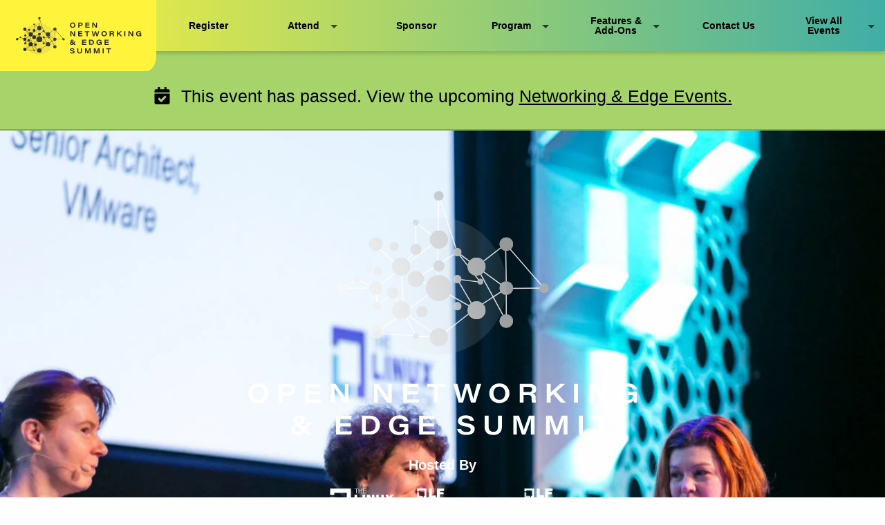

--- FILE ---
content_type: text/html; charset=UTF-8
request_url: https://events.linuxfoundation.org/archive/2020/open-networking-edge-summit-north-america/
body_size: 44070
content:
<!DOCTYPE html>
<html class="no-js no-focus-outline" lang="en-US">
	<head>
	<meta charset="UTF-8" /><script type="text/javascript">(window.NREUM||(NREUM={})).init={ajax:{deny_list:["bam.nr-data.net"]},feature_flags:["soft_nav"]};(window.NREUM||(NREUM={})).loader_config={licenseKey:"d2bda02ccf",applicationID:"337321012",browserID:"337322768"};;/*! For license information please see nr-loader-rum-1.308.0.min.js.LICENSE.txt */
(()=>{var e,t,r={163:(e,t,r)=>{"use strict";r.d(t,{j:()=>E});var n=r(384),i=r(1741);var a=r(2555);r(860).K7.genericEvents;const s="experimental.resources",o="register",c=e=>{if(!e||"string"!=typeof e)return!1;try{document.createDocumentFragment().querySelector(e)}catch{return!1}return!0};var d=r(2614),u=r(944),l=r(8122);const f="[data-nr-mask]",g=e=>(0,l.a)(e,(()=>{const e={feature_flags:[],experimental:{allow_registered_children:!1,resources:!1},mask_selector:"*",block_selector:"[data-nr-block]",mask_input_options:{color:!1,date:!1,"datetime-local":!1,email:!1,month:!1,number:!1,range:!1,search:!1,tel:!1,text:!1,time:!1,url:!1,week:!1,textarea:!1,select:!1,password:!0}};return{ajax:{deny_list:void 0,block_internal:!0,enabled:!0,autoStart:!0},api:{get allow_registered_children(){return e.feature_flags.includes(o)||e.experimental.allow_registered_children},set allow_registered_children(t){e.experimental.allow_registered_children=t},duplicate_registered_data:!1},browser_consent_mode:{enabled:!1},distributed_tracing:{enabled:void 0,exclude_newrelic_header:void 0,cors_use_newrelic_header:void 0,cors_use_tracecontext_headers:void 0,allowed_origins:void 0},get feature_flags(){return e.feature_flags},set feature_flags(t){e.feature_flags=t},generic_events:{enabled:!0,autoStart:!0},harvest:{interval:30},jserrors:{enabled:!0,autoStart:!0},logging:{enabled:!0,autoStart:!0},metrics:{enabled:!0,autoStart:!0},obfuscate:void 0,page_action:{enabled:!0},page_view_event:{enabled:!0,autoStart:!0},page_view_timing:{enabled:!0,autoStart:!0},performance:{capture_marks:!1,capture_measures:!1,capture_detail:!0,resources:{get enabled(){return e.feature_flags.includes(s)||e.experimental.resources},set enabled(t){e.experimental.resources=t},asset_types:[],first_party_domains:[],ignore_newrelic:!0}},privacy:{cookies_enabled:!0},proxy:{assets:void 0,beacon:void 0},session:{expiresMs:d.wk,inactiveMs:d.BB},session_replay:{autoStart:!0,enabled:!1,preload:!1,sampling_rate:10,error_sampling_rate:100,collect_fonts:!1,inline_images:!1,fix_stylesheets:!0,mask_all_inputs:!0,get mask_text_selector(){return e.mask_selector},set mask_text_selector(t){c(t)?e.mask_selector="".concat(t,",").concat(f):""===t||null===t?e.mask_selector=f:(0,u.R)(5,t)},get block_class(){return"nr-block"},get ignore_class(){return"nr-ignore"},get mask_text_class(){return"nr-mask"},get block_selector(){return e.block_selector},set block_selector(t){c(t)?e.block_selector+=",".concat(t):""!==t&&(0,u.R)(6,t)},get mask_input_options(){return e.mask_input_options},set mask_input_options(t){t&&"object"==typeof t?e.mask_input_options={...t,password:!0}:(0,u.R)(7,t)}},session_trace:{enabled:!0,autoStart:!0},soft_navigations:{enabled:!0,autoStart:!0},spa:{enabled:!0,autoStart:!0},ssl:void 0,user_actions:{enabled:!0,elementAttributes:["id","className","tagName","type"]}}})());var p=r(6154),m=r(9324);let h=0;const v={buildEnv:m.F3,distMethod:m.Xs,version:m.xv,originTime:p.WN},b={consented:!1},y={appMetadata:{},get consented(){return this.session?.state?.consent||b.consented},set consented(e){b.consented=e},customTransaction:void 0,denyList:void 0,disabled:!1,harvester:void 0,isolatedBacklog:!1,isRecording:!1,loaderType:void 0,maxBytes:3e4,obfuscator:void 0,onerror:void 0,ptid:void 0,releaseIds:{},session:void 0,timeKeeper:void 0,registeredEntities:[],jsAttributesMetadata:{bytes:0},get harvestCount(){return++h}},_=e=>{const t=(0,l.a)(e,y),r=Object.keys(v).reduce((e,t)=>(e[t]={value:v[t],writable:!1,configurable:!0,enumerable:!0},e),{});return Object.defineProperties(t,r)};var w=r(5701);const x=e=>{const t=e.startsWith("http");e+="/",r.p=t?e:"https://"+e};var R=r(7836),k=r(3241);const A={accountID:void 0,trustKey:void 0,agentID:void 0,licenseKey:void 0,applicationID:void 0,xpid:void 0},S=e=>(0,l.a)(e,A),T=new Set;function E(e,t={},r,s){let{init:o,info:c,loader_config:d,runtime:u={},exposed:l=!0}=t;if(!c){const e=(0,n.pV)();o=e.init,c=e.info,d=e.loader_config}e.init=g(o||{}),e.loader_config=S(d||{}),c.jsAttributes??={},p.bv&&(c.jsAttributes.isWorker=!0),e.info=(0,a.D)(c);const f=e.init,m=[c.beacon,c.errorBeacon];T.has(e.agentIdentifier)||(f.proxy.assets&&(x(f.proxy.assets),m.push(f.proxy.assets)),f.proxy.beacon&&m.push(f.proxy.beacon),e.beacons=[...m],function(e){const t=(0,n.pV)();Object.getOwnPropertyNames(i.W.prototype).forEach(r=>{const n=i.W.prototype[r];if("function"!=typeof n||"constructor"===n)return;let a=t[r];e[r]&&!1!==e.exposed&&"micro-agent"!==e.runtime?.loaderType&&(t[r]=(...t)=>{const n=e[r](...t);return a?a(...t):n})})}(e),(0,n.US)("activatedFeatures",w.B)),u.denyList=[...f.ajax.deny_list||[],...f.ajax.block_internal?m:[]],u.ptid=e.agentIdentifier,u.loaderType=r,e.runtime=_(u),T.has(e.agentIdentifier)||(e.ee=R.ee.get(e.agentIdentifier),e.exposed=l,(0,k.W)({agentIdentifier:e.agentIdentifier,drained:!!w.B?.[e.agentIdentifier],type:"lifecycle",name:"initialize",feature:void 0,data:e.config})),T.add(e.agentIdentifier)}},384:(e,t,r)=>{"use strict";r.d(t,{NT:()=>s,US:()=>u,Zm:()=>o,bQ:()=>d,dV:()=>c,pV:()=>l});var n=r(6154),i=r(1863),a=r(1910);const s={beacon:"bam.nr-data.net",errorBeacon:"bam.nr-data.net"};function o(){return n.gm.NREUM||(n.gm.NREUM={}),void 0===n.gm.newrelic&&(n.gm.newrelic=n.gm.NREUM),n.gm.NREUM}function c(){let e=o();return e.o||(e.o={ST:n.gm.setTimeout,SI:n.gm.setImmediate||n.gm.setInterval,CT:n.gm.clearTimeout,XHR:n.gm.XMLHttpRequest,REQ:n.gm.Request,EV:n.gm.Event,PR:n.gm.Promise,MO:n.gm.MutationObserver,FETCH:n.gm.fetch,WS:n.gm.WebSocket},(0,a.i)(...Object.values(e.o))),e}function d(e,t){let r=o();r.initializedAgents??={},t.initializedAt={ms:(0,i.t)(),date:new Date},r.initializedAgents[e]=t}function u(e,t){o()[e]=t}function l(){return function(){let e=o();const t=e.info||{};e.info={beacon:s.beacon,errorBeacon:s.errorBeacon,...t}}(),function(){let e=o();const t=e.init||{};e.init={...t}}(),c(),function(){let e=o();const t=e.loader_config||{};e.loader_config={...t}}(),o()}},782:(e,t,r)=>{"use strict";r.d(t,{T:()=>n});const n=r(860).K7.pageViewTiming},860:(e,t,r)=>{"use strict";r.d(t,{$J:()=>u,K7:()=>c,P3:()=>d,XX:()=>i,Yy:()=>o,df:()=>a,qY:()=>n,v4:()=>s});const n="events",i="jserrors",a="browser/blobs",s="rum",o="browser/logs",c={ajax:"ajax",genericEvents:"generic_events",jserrors:i,logging:"logging",metrics:"metrics",pageAction:"page_action",pageViewEvent:"page_view_event",pageViewTiming:"page_view_timing",sessionReplay:"session_replay",sessionTrace:"session_trace",softNav:"soft_navigations",spa:"spa"},d={[c.pageViewEvent]:1,[c.pageViewTiming]:2,[c.metrics]:3,[c.jserrors]:4,[c.spa]:5,[c.ajax]:6,[c.sessionTrace]:7,[c.softNav]:8,[c.sessionReplay]:9,[c.logging]:10,[c.genericEvents]:11},u={[c.pageViewEvent]:s,[c.pageViewTiming]:n,[c.ajax]:n,[c.spa]:n,[c.softNav]:n,[c.metrics]:i,[c.jserrors]:i,[c.sessionTrace]:a,[c.sessionReplay]:a,[c.logging]:o,[c.genericEvents]:"ins"}},944:(e,t,r)=>{"use strict";r.d(t,{R:()=>i});var n=r(3241);function i(e,t){"function"==typeof console.debug&&(console.debug("New Relic Warning: https://github.com/newrelic/newrelic-browser-agent/blob/main/docs/warning-codes.md#".concat(e),t),(0,n.W)({agentIdentifier:null,drained:null,type:"data",name:"warn",feature:"warn",data:{code:e,secondary:t}}))}},1687:(e,t,r)=>{"use strict";r.d(t,{Ak:()=>d,Ze:()=>f,x3:()=>u});var n=r(3241),i=r(7836),a=r(3606),s=r(860),o=r(2646);const c={};function d(e,t){const r={staged:!1,priority:s.P3[t]||0};l(e),c[e].get(t)||c[e].set(t,r)}function u(e,t){e&&c[e]&&(c[e].get(t)&&c[e].delete(t),p(e,t,!1),c[e].size&&g(e))}function l(e){if(!e)throw new Error("agentIdentifier required");c[e]||(c[e]=new Map)}function f(e="",t="feature",r=!1){if(l(e),!e||!c[e].get(t)||r)return p(e,t);c[e].get(t).staged=!0,g(e)}function g(e){const t=Array.from(c[e]);t.every(([e,t])=>t.staged)&&(t.sort((e,t)=>e[1].priority-t[1].priority),t.forEach(([t])=>{c[e].delete(t),p(e,t)}))}function p(e,t,r=!0){const s=e?i.ee.get(e):i.ee,c=a.i.handlers;if(!s.aborted&&s.backlog&&c){if((0,n.W)({agentIdentifier:e,type:"lifecycle",name:"drain",feature:t}),r){const e=s.backlog[t],r=c[t];if(r){for(let t=0;e&&t<e.length;++t)m(e[t],r);Object.entries(r).forEach(([e,t])=>{Object.values(t||{}).forEach(t=>{t[0]?.on&&t[0]?.context()instanceof o.y&&t[0].on(e,t[1])})})}}s.isolatedBacklog||delete c[t],s.backlog[t]=null,s.emit("drain-"+t,[])}}function m(e,t){var r=e[1];Object.values(t[r]||{}).forEach(t=>{var r=e[0];if(t[0]===r){var n=t[1],i=e[3],a=e[2];n.apply(i,a)}})}},1738:(e,t,r)=>{"use strict";r.d(t,{U:()=>g,Y:()=>f});var n=r(3241),i=r(9908),a=r(1863),s=r(944),o=r(5701),c=r(3969),d=r(8362),u=r(860),l=r(4261);function f(e,t,r,a){const f=a||r;!f||f[e]&&f[e]!==d.d.prototype[e]||(f[e]=function(){(0,i.p)(c.xV,["API/"+e+"/called"],void 0,u.K7.metrics,r.ee),(0,n.W)({agentIdentifier:r.agentIdentifier,drained:!!o.B?.[r.agentIdentifier],type:"data",name:"api",feature:l.Pl+e,data:{}});try{return t.apply(this,arguments)}catch(e){(0,s.R)(23,e)}})}function g(e,t,r,n,s){const o=e.info;null===r?delete o.jsAttributes[t]:o.jsAttributes[t]=r,(s||null===r)&&(0,i.p)(l.Pl+n,[(0,a.t)(),t,r],void 0,"session",e.ee)}},1741:(e,t,r)=>{"use strict";r.d(t,{W:()=>a});var n=r(944),i=r(4261);class a{#e(e,...t){if(this[e]!==a.prototype[e])return this[e](...t);(0,n.R)(35,e)}addPageAction(e,t){return this.#e(i.hG,e,t)}register(e){return this.#e(i.eY,e)}recordCustomEvent(e,t){return this.#e(i.fF,e,t)}setPageViewName(e,t){return this.#e(i.Fw,e,t)}setCustomAttribute(e,t,r){return this.#e(i.cD,e,t,r)}noticeError(e,t){return this.#e(i.o5,e,t)}setUserId(e,t=!1){return this.#e(i.Dl,e,t)}setApplicationVersion(e){return this.#e(i.nb,e)}setErrorHandler(e){return this.#e(i.bt,e)}addRelease(e,t){return this.#e(i.k6,e,t)}log(e,t){return this.#e(i.$9,e,t)}start(){return this.#e(i.d3)}finished(e){return this.#e(i.BL,e)}recordReplay(){return this.#e(i.CH)}pauseReplay(){return this.#e(i.Tb)}addToTrace(e){return this.#e(i.U2,e)}setCurrentRouteName(e){return this.#e(i.PA,e)}interaction(e){return this.#e(i.dT,e)}wrapLogger(e,t,r){return this.#e(i.Wb,e,t,r)}measure(e,t){return this.#e(i.V1,e,t)}consent(e){return this.#e(i.Pv,e)}}},1863:(e,t,r)=>{"use strict";function n(){return Math.floor(performance.now())}r.d(t,{t:()=>n})},1910:(e,t,r)=>{"use strict";r.d(t,{i:()=>a});var n=r(944);const i=new Map;function a(...e){return e.every(e=>{if(i.has(e))return i.get(e);const t="function"==typeof e?e.toString():"",r=t.includes("[native code]"),a=t.includes("nrWrapper");return r||a||(0,n.R)(64,e?.name||t),i.set(e,r),r})}},2555:(e,t,r)=>{"use strict";r.d(t,{D:()=>o,f:()=>s});var n=r(384),i=r(8122);const a={beacon:n.NT.beacon,errorBeacon:n.NT.errorBeacon,licenseKey:void 0,applicationID:void 0,sa:void 0,queueTime:void 0,applicationTime:void 0,ttGuid:void 0,user:void 0,account:void 0,product:void 0,extra:void 0,jsAttributes:{},userAttributes:void 0,atts:void 0,transactionName:void 0,tNamePlain:void 0};function s(e){try{return!!e.licenseKey&&!!e.errorBeacon&&!!e.applicationID}catch(e){return!1}}const o=e=>(0,i.a)(e,a)},2614:(e,t,r)=>{"use strict";r.d(t,{BB:()=>s,H3:()=>n,g:()=>d,iL:()=>c,tS:()=>o,uh:()=>i,wk:()=>a});const n="NRBA",i="SESSION",a=144e5,s=18e5,o={STARTED:"session-started",PAUSE:"session-pause",RESET:"session-reset",RESUME:"session-resume",UPDATE:"session-update"},c={SAME_TAB:"same-tab",CROSS_TAB:"cross-tab"},d={OFF:0,FULL:1,ERROR:2}},2646:(e,t,r)=>{"use strict";r.d(t,{y:()=>n});class n{constructor(e){this.contextId=e}}},2843:(e,t,r)=>{"use strict";r.d(t,{G:()=>a,u:()=>i});var n=r(3878);function i(e,t=!1,r,i){(0,n.DD)("visibilitychange",function(){if(t)return void("hidden"===document.visibilityState&&e());e(document.visibilityState)},r,i)}function a(e,t,r){(0,n.sp)("pagehide",e,t,r)}},3241:(e,t,r)=>{"use strict";r.d(t,{W:()=>a});var n=r(6154);const i="newrelic";function a(e={}){try{n.gm.dispatchEvent(new CustomEvent(i,{detail:e}))}catch(e){}}},3606:(e,t,r)=>{"use strict";r.d(t,{i:()=>a});var n=r(9908);a.on=s;var i=a.handlers={};function a(e,t,r,a){s(a||n.d,i,e,t,r)}function s(e,t,r,i,a){a||(a="feature"),e||(e=n.d);var s=t[a]=t[a]||{};(s[r]=s[r]||[]).push([e,i])}},3878:(e,t,r)=>{"use strict";function n(e,t){return{capture:e,passive:!1,signal:t}}function i(e,t,r=!1,i){window.addEventListener(e,t,n(r,i))}function a(e,t,r=!1,i){document.addEventListener(e,t,n(r,i))}r.d(t,{DD:()=>a,jT:()=>n,sp:()=>i})},3969:(e,t,r)=>{"use strict";r.d(t,{TZ:()=>n,XG:()=>o,rs:()=>i,xV:()=>s,z_:()=>a});const n=r(860).K7.metrics,i="sm",a="cm",s="storeSupportabilityMetrics",o="storeEventMetrics"},4234:(e,t,r)=>{"use strict";r.d(t,{W:()=>a});var n=r(7836),i=r(1687);class a{constructor(e,t){this.agentIdentifier=e,this.ee=n.ee.get(e),this.featureName=t,this.blocked=!1}deregisterDrain(){(0,i.x3)(this.agentIdentifier,this.featureName)}}},4261:(e,t,r)=>{"use strict";r.d(t,{$9:()=>d,BL:()=>o,CH:()=>g,Dl:()=>_,Fw:()=>y,PA:()=>h,Pl:()=>n,Pv:()=>k,Tb:()=>l,U2:()=>a,V1:()=>R,Wb:()=>x,bt:()=>b,cD:()=>v,d3:()=>w,dT:()=>c,eY:()=>p,fF:()=>f,hG:()=>i,k6:()=>s,nb:()=>m,o5:()=>u});const n="api-",i="addPageAction",a="addToTrace",s="addRelease",o="finished",c="interaction",d="log",u="noticeError",l="pauseReplay",f="recordCustomEvent",g="recordReplay",p="register",m="setApplicationVersion",h="setCurrentRouteName",v="setCustomAttribute",b="setErrorHandler",y="setPageViewName",_="setUserId",w="start",x="wrapLogger",R="measure",k="consent"},5289:(e,t,r)=>{"use strict";r.d(t,{GG:()=>s,Qr:()=>c,sB:()=>o});var n=r(3878),i=r(6389);function a(){return"undefined"==typeof document||"complete"===document.readyState}function s(e,t){if(a())return e();const r=(0,i.J)(e),s=setInterval(()=>{a()&&(clearInterval(s),r())},500);(0,n.sp)("load",r,t)}function o(e){if(a())return e();(0,n.DD)("DOMContentLoaded",e)}function c(e){if(a())return e();(0,n.sp)("popstate",e)}},5607:(e,t,r)=>{"use strict";r.d(t,{W:()=>n});const n=(0,r(9566).bz)()},5701:(e,t,r)=>{"use strict";r.d(t,{B:()=>a,t:()=>s});var n=r(3241);const i=new Set,a={};function s(e,t){const r=t.agentIdentifier;a[r]??={},e&&"object"==typeof e&&(i.has(r)||(t.ee.emit("rumresp",[e]),a[r]=e,i.add(r),(0,n.W)({agentIdentifier:r,loaded:!0,drained:!0,type:"lifecycle",name:"load",feature:void 0,data:e})))}},6154:(e,t,r)=>{"use strict";r.d(t,{OF:()=>c,RI:()=>i,WN:()=>u,bv:()=>a,eN:()=>l,gm:()=>s,mw:()=>o,sb:()=>d});var n=r(1863);const i="undefined"!=typeof window&&!!window.document,a="undefined"!=typeof WorkerGlobalScope&&("undefined"!=typeof self&&self instanceof WorkerGlobalScope&&self.navigator instanceof WorkerNavigator||"undefined"!=typeof globalThis&&globalThis instanceof WorkerGlobalScope&&globalThis.navigator instanceof WorkerNavigator),s=i?window:"undefined"!=typeof WorkerGlobalScope&&("undefined"!=typeof self&&self instanceof WorkerGlobalScope&&self||"undefined"!=typeof globalThis&&globalThis instanceof WorkerGlobalScope&&globalThis),o=Boolean("hidden"===s?.document?.visibilityState),c=/iPad|iPhone|iPod/.test(s.navigator?.userAgent),d=c&&"undefined"==typeof SharedWorker,u=((()=>{const e=s.navigator?.userAgent?.match(/Firefox[/\s](\d+\.\d+)/);Array.isArray(e)&&e.length>=2&&e[1]})(),Date.now()-(0,n.t)()),l=()=>"undefined"!=typeof PerformanceNavigationTiming&&s?.performance?.getEntriesByType("navigation")?.[0]?.responseStart},6389:(e,t,r)=>{"use strict";function n(e,t=500,r={}){const n=r?.leading||!1;let i;return(...r)=>{n&&void 0===i&&(e.apply(this,r),i=setTimeout(()=>{i=clearTimeout(i)},t)),n||(clearTimeout(i),i=setTimeout(()=>{e.apply(this,r)},t))}}function i(e){let t=!1;return(...r)=>{t||(t=!0,e.apply(this,r))}}r.d(t,{J:()=>i,s:()=>n})},6630:(e,t,r)=>{"use strict";r.d(t,{T:()=>n});const n=r(860).K7.pageViewEvent},7699:(e,t,r)=>{"use strict";r.d(t,{It:()=>a,KC:()=>o,No:()=>i,qh:()=>s});var n=r(860);const i=16e3,a=1e6,s="SESSION_ERROR",o={[n.K7.logging]:!0,[n.K7.genericEvents]:!1,[n.K7.jserrors]:!1,[n.K7.ajax]:!1}},7836:(e,t,r)=>{"use strict";r.d(t,{P:()=>o,ee:()=>c});var n=r(384),i=r(8990),a=r(2646),s=r(5607);const o="nr@context:".concat(s.W),c=function e(t,r){var n={},s={},u={},l=!1;try{l=16===r.length&&d.initializedAgents?.[r]?.runtime.isolatedBacklog}catch(e){}var f={on:p,addEventListener:p,removeEventListener:function(e,t){var r=n[e];if(!r)return;for(var i=0;i<r.length;i++)r[i]===t&&r.splice(i,1)},emit:function(e,r,n,i,a){!1!==a&&(a=!0);if(c.aborted&&!i)return;t&&a&&t.emit(e,r,n);var o=g(n);m(e).forEach(e=>{e.apply(o,r)});var d=v()[s[e]];d&&d.push([f,e,r,o]);return o},get:h,listeners:m,context:g,buffer:function(e,t){const r=v();if(t=t||"feature",f.aborted)return;Object.entries(e||{}).forEach(([e,n])=>{s[n]=t,t in r||(r[t]=[])})},abort:function(){f._aborted=!0,Object.keys(f.backlog).forEach(e=>{delete f.backlog[e]})},isBuffering:function(e){return!!v()[s[e]]},debugId:r,backlog:l?{}:t&&"object"==typeof t.backlog?t.backlog:{},isolatedBacklog:l};return Object.defineProperty(f,"aborted",{get:()=>{let e=f._aborted||!1;return e||(t&&(e=t.aborted),e)}}),f;function g(e){return e&&e instanceof a.y?e:e?(0,i.I)(e,o,()=>new a.y(o)):new a.y(o)}function p(e,t){n[e]=m(e).concat(t)}function m(e){return n[e]||[]}function h(t){return u[t]=u[t]||e(f,t)}function v(){return f.backlog}}(void 0,"globalEE"),d=(0,n.Zm)();d.ee||(d.ee=c)},8122:(e,t,r)=>{"use strict";r.d(t,{a:()=>i});var n=r(944);function i(e,t){try{if(!e||"object"!=typeof e)return(0,n.R)(3);if(!t||"object"!=typeof t)return(0,n.R)(4);const r=Object.create(Object.getPrototypeOf(t),Object.getOwnPropertyDescriptors(t)),a=0===Object.keys(r).length?e:r;for(let s in a)if(void 0!==e[s])try{if(null===e[s]){r[s]=null;continue}Array.isArray(e[s])&&Array.isArray(t[s])?r[s]=Array.from(new Set([...e[s],...t[s]])):"object"==typeof e[s]&&"object"==typeof t[s]?r[s]=i(e[s],t[s]):r[s]=e[s]}catch(e){r[s]||(0,n.R)(1,e)}return r}catch(e){(0,n.R)(2,e)}}},8362:(e,t,r)=>{"use strict";r.d(t,{d:()=>a});var n=r(9566),i=r(1741);class a extends i.W{agentIdentifier=(0,n.LA)(16)}},8374:(e,t,r)=>{r.nc=(()=>{try{return document?.currentScript?.nonce}catch(e){}return""})()},8990:(e,t,r)=>{"use strict";r.d(t,{I:()=>i});var n=Object.prototype.hasOwnProperty;function i(e,t,r){if(n.call(e,t))return e[t];var i=r();if(Object.defineProperty&&Object.keys)try{return Object.defineProperty(e,t,{value:i,writable:!0,enumerable:!1}),i}catch(e){}return e[t]=i,i}},9324:(e,t,r)=>{"use strict";r.d(t,{F3:()=>i,Xs:()=>a,xv:()=>n});const n="1.308.0",i="PROD",a="CDN"},9566:(e,t,r)=>{"use strict";r.d(t,{LA:()=>o,bz:()=>s});var n=r(6154);const i="xxxxxxxx-xxxx-4xxx-yxxx-xxxxxxxxxxxx";function a(e,t){return e?15&e[t]:16*Math.random()|0}function s(){const e=n.gm?.crypto||n.gm?.msCrypto;let t,r=0;return e&&e.getRandomValues&&(t=e.getRandomValues(new Uint8Array(30))),i.split("").map(e=>"x"===e?a(t,r++).toString(16):"y"===e?(3&a()|8).toString(16):e).join("")}function o(e){const t=n.gm?.crypto||n.gm?.msCrypto;let r,i=0;t&&t.getRandomValues&&(r=t.getRandomValues(new Uint8Array(e)));const s=[];for(var o=0;o<e;o++)s.push(a(r,i++).toString(16));return s.join("")}},9908:(e,t,r)=>{"use strict";r.d(t,{d:()=>n,p:()=>i});var n=r(7836).ee.get("handle");function i(e,t,r,i,a){a?(a.buffer([e],i),a.emit(e,t,r)):(n.buffer([e],i),n.emit(e,t,r))}}},n={};function i(e){var t=n[e];if(void 0!==t)return t.exports;var a=n[e]={exports:{}};return r[e](a,a.exports,i),a.exports}i.m=r,i.d=(e,t)=>{for(var r in t)i.o(t,r)&&!i.o(e,r)&&Object.defineProperty(e,r,{enumerable:!0,get:t[r]})},i.f={},i.e=e=>Promise.all(Object.keys(i.f).reduce((t,r)=>(i.f[r](e,t),t),[])),i.u=e=>"nr-rum-1.308.0.min.js",i.o=(e,t)=>Object.prototype.hasOwnProperty.call(e,t),e={},t="NRBA-1.308.0.PROD:",i.l=(r,n,a,s)=>{if(e[r])e[r].push(n);else{var o,c;if(void 0!==a)for(var d=document.getElementsByTagName("script"),u=0;u<d.length;u++){var l=d[u];if(l.getAttribute("src")==r||l.getAttribute("data-webpack")==t+a){o=l;break}}if(!o){c=!0;var f={296:"sha512-+MIMDsOcckGXa1EdWHqFNv7P+JUkd5kQwCBr3KE6uCvnsBNUrdSt4a/3/L4j4TxtnaMNjHpza2/erNQbpacJQA=="};(o=document.createElement("script")).charset="utf-8",i.nc&&o.setAttribute("nonce",i.nc),o.setAttribute("data-webpack",t+a),o.src=r,0!==o.src.indexOf(window.location.origin+"/")&&(o.crossOrigin="anonymous"),f[s]&&(o.integrity=f[s])}e[r]=[n];var g=(t,n)=>{o.onerror=o.onload=null,clearTimeout(p);var i=e[r];if(delete e[r],o.parentNode&&o.parentNode.removeChild(o),i&&i.forEach(e=>e(n)),t)return t(n)},p=setTimeout(g.bind(null,void 0,{type:"timeout",target:o}),12e4);o.onerror=g.bind(null,o.onerror),o.onload=g.bind(null,o.onload),c&&document.head.appendChild(o)}},i.r=e=>{"undefined"!=typeof Symbol&&Symbol.toStringTag&&Object.defineProperty(e,Symbol.toStringTag,{value:"Module"}),Object.defineProperty(e,"__esModule",{value:!0})},i.p="https://js-agent.newrelic.com/",(()=>{var e={374:0,840:0};i.f.j=(t,r)=>{var n=i.o(e,t)?e[t]:void 0;if(0!==n)if(n)r.push(n[2]);else{var a=new Promise((r,i)=>n=e[t]=[r,i]);r.push(n[2]=a);var s=i.p+i.u(t),o=new Error;i.l(s,r=>{if(i.o(e,t)&&(0!==(n=e[t])&&(e[t]=void 0),n)){var a=r&&("load"===r.type?"missing":r.type),s=r&&r.target&&r.target.src;o.message="Loading chunk "+t+" failed: ("+a+": "+s+")",o.name="ChunkLoadError",o.type=a,o.request=s,n[1](o)}},"chunk-"+t,t)}};var t=(t,r)=>{var n,a,[s,o,c]=r,d=0;if(s.some(t=>0!==e[t])){for(n in o)i.o(o,n)&&(i.m[n]=o[n]);if(c)c(i)}for(t&&t(r);d<s.length;d++)a=s[d],i.o(e,a)&&e[a]&&e[a][0](),e[a]=0},r=self["webpackChunk:NRBA-1.308.0.PROD"]=self["webpackChunk:NRBA-1.308.0.PROD"]||[];r.forEach(t.bind(null,0)),r.push=t.bind(null,r.push.bind(r))})(),(()=>{"use strict";i(8374);var e=i(8362),t=i(860);const r=Object.values(t.K7);var n=i(163);var a=i(9908),s=i(1863),o=i(4261),c=i(1738);var d=i(1687),u=i(4234),l=i(5289),f=i(6154),g=i(944),p=i(384);const m=e=>f.RI&&!0===e?.privacy.cookies_enabled;function h(e){return!!(0,p.dV)().o.MO&&m(e)&&!0===e?.session_trace.enabled}var v=i(6389),b=i(7699);class y extends u.W{constructor(e,t){super(e.agentIdentifier,t),this.agentRef=e,this.abortHandler=void 0,this.featAggregate=void 0,this.loadedSuccessfully=void 0,this.onAggregateImported=new Promise(e=>{this.loadedSuccessfully=e}),this.deferred=Promise.resolve(),!1===e.init[this.featureName].autoStart?this.deferred=new Promise((t,r)=>{this.ee.on("manual-start-all",(0,v.J)(()=>{(0,d.Ak)(e.agentIdentifier,this.featureName),t()}))}):(0,d.Ak)(e.agentIdentifier,t)}importAggregator(e,t,r={}){if(this.featAggregate)return;const n=async()=>{let n;await this.deferred;try{if(m(e.init)){const{setupAgentSession:t}=await i.e(296).then(i.bind(i,3305));n=t(e)}}catch(e){(0,g.R)(20,e),this.ee.emit("internal-error",[e]),(0,a.p)(b.qh,[e],void 0,this.featureName,this.ee)}try{if(!this.#t(this.featureName,n,e.init))return(0,d.Ze)(this.agentIdentifier,this.featureName),void this.loadedSuccessfully(!1);const{Aggregate:i}=await t();this.featAggregate=new i(e,r),e.runtime.harvester.initializedAggregates.push(this.featAggregate),this.loadedSuccessfully(!0)}catch(e){(0,g.R)(34,e),this.abortHandler?.(),(0,d.Ze)(this.agentIdentifier,this.featureName,!0),this.loadedSuccessfully(!1),this.ee&&this.ee.abort()}};f.RI?(0,l.GG)(()=>n(),!0):n()}#t(e,r,n){if(this.blocked)return!1;switch(e){case t.K7.sessionReplay:return h(n)&&!!r;case t.K7.sessionTrace:return!!r;default:return!0}}}var _=i(6630),w=i(2614),x=i(3241);class R extends y{static featureName=_.T;constructor(e){var t;super(e,_.T),this.setupInspectionEvents(e.agentIdentifier),t=e,(0,c.Y)(o.Fw,function(e,r){"string"==typeof e&&("/"!==e.charAt(0)&&(e="/"+e),t.runtime.customTransaction=(r||"http://custom.transaction")+e,(0,a.p)(o.Pl+o.Fw,[(0,s.t)()],void 0,void 0,t.ee))},t),this.importAggregator(e,()=>i.e(296).then(i.bind(i,3943)))}setupInspectionEvents(e){const t=(t,r)=>{t&&(0,x.W)({agentIdentifier:e,timeStamp:t.timeStamp,loaded:"complete"===t.target.readyState,type:"window",name:r,data:t.target.location+""})};(0,l.sB)(e=>{t(e,"DOMContentLoaded")}),(0,l.GG)(e=>{t(e,"load")}),(0,l.Qr)(e=>{t(e,"navigate")}),this.ee.on(w.tS.UPDATE,(t,r)=>{(0,x.W)({agentIdentifier:e,type:"lifecycle",name:"session",data:r})})}}class k extends e.d{constructor(e){var t;(super(),f.gm)?(this.features={},(0,p.bQ)(this.agentIdentifier,this),this.desiredFeatures=new Set(e.features||[]),this.desiredFeatures.add(R),(0,n.j)(this,e,e.loaderType||"agent"),t=this,(0,c.Y)(o.cD,function(e,r,n=!1){if("string"==typeof e){if(["string","number","boolean"].includes(typeof r)||null===r)return(0,c.U)(t,e,r,o.cD,n);(0,g.R)(40,typeof r)}else(0,g.R)(39,typeof e)},t),function(e){(0,c.Y)(o.Dl,function(t,r=!1){if("string"!=typeof t&&null!==t)return void(0,g.R)(41,typeof t);const n=e.info.jsAttributes["enduser.id"];r&&null!=n&&n!==t?(0,a.p)(o.Pl+"setUserIdAndResetSession",[t],void 0,"session",e.ee):(0,c.U)(e,"enduser.id",t,o.Dl,!0)},e)}(this),function(e){(0,c.Y)(o.nb,function(t){if("string"==typeof t||null===t)return(0,c.U)(e,"application.version",t,o.nb,!1);(0,g.R)(42,typeof t)},e)}(this),function(e){(0,c.Y)(o.d3,function(){e.ee.emit("manual-start-all")},e)}(this),function(e){(0,c.Y)(o.Pv,function(t=!0){if("boolean"==typeof t){if((0,a.p)(o.Pl+o.Pv,[t],void 0,"session",e.ee),e.runtime.consented=t,t){const t=e.features.page_view_event;t.onAggregateImported.then(e=>{const r=t.featAggregate;e&&!r.sentRum&&r.sendRum()})}}else(0,g.R)(65,typeof t)},e)}(this),this.run()):(0,g.R)(21)}get config(){return{info:this.info,init:this.init,loader_config:this.loader_config,runtime:this.runtime}}get api(){return this}run(){try{const e=function(e){const t={};return r.forEach(r=>{t[r]=!!e[r]?.enabled}),t}(this.init),n=[...this.desiredFeatures];n.sort((e,r)=>t.P3[e.featureName]-t.P3[r.featureName]),n.forEach(r=>{if(!e[r.featureName]&&r.featureName!==t.K7.pageViewEvent)return;if(r.featureName===t.K7.spa)return void(0,g.R)(67);const n=function(e){switch(e){case t.K7.ajax:return[t.K7.jserrors];case t.K7.sessionTrace:return[t.K7.ajax,t.K7.pageViewEvent];case t.K7.sessionReplay:return[t.K7.sessionTrace];case t.K7.pageViewTiming:return[t.K7.pageViewEvent];default:return[]}}(r.featureName).filter(e=>!(e in this.features));n.length>0&&(0,g.R)(36,{targetFeature:r.featureName,missingDependencies:n}),this.features[r.featureName]=new r(this)})}catch(e){(0,g.R)(22,e);for(const e in this.features)this.features[e].abortHandler?.();const t=(0,p.Zm)();delete t.initializedAgents[this.agentIdentifier]?.features,delete this.sharedAggregator;return t.ee.get(this.agentIdentifier).abort(),!1}}}var A=i(2843),S=i(782);class T extends y{static featureName=S.T;constructor(e){super(e,S.T),f.RI&&((0,A.u)(()=>(0,a.p)("docHidden",[(0,s.t)()],void 0,S.T,this.ee),!0),(0,A.G)(()=>(0,a.p)("winPagehide",[(0,s.t)()],void 0,S.T,this.ee)),this.importAggregator(e,()=>i.e(296).then(i.bind(i,2117))))}}var E=i(3969);class I extends y{static featureName=E.TZ;constructor(e){super(e,E.TZ),f.RI&&document.addEventListener("securitypolicyviolation",e=>{(0,a.p)(E.xV,["Generic/CSPViolation/Detected"],void 0,this.featureName,this.ee)}),this.importAggregator(e,()=>i.e(296).then(i.bind(i,9623)))}}new k({features:[R,T,I],loaderType:"lite"})})()})();</script>
	<meta name="viewport" content="width=device-width, initial-scale=1.0" />

	<title>Open Networking &amp; Edge Summit 2020 | LF Events</title>

<!-- The SEO Framework by Sybre Waaijer -->
<link rel="canonical" href="https://events.linuxfoundation.org/archive/2020/open-networking-edge-summit-north-america/" />
<meta name="description" content="Hosted By JOIN THE EVENT EXPLORE THE VIRTUAL SCHEDULE View the post event report That’s a wrap on the Open Networking &amp; Edge Summit 2020 Virtual Experience!" />
<meta property="og:type" content="article" />
<meta property="og:locale" content="en_US" />
<meta property="og:site_name" content="LF Events" />
<meta property="og:title" content="Open Networking &amp; Edge Summit 2020 | LF Events" />
<meta property="og:description" content="Hosted By JOIN THE EVENT EXPLORE THE VIRTUAL SCHEDULE View the post event report That’s a wrap on the Open Networking &amp; Edge Summit 2020 Virtual Experience! We welcomed over 1300 attendees…" />
<meta property="og:url" content="https://events.linuxfoundation.org/archive/2020/open-networking-edge-summit-north-america/" />
<meta property="og:image" content="https://events.linuxfoundation.org/wp-content/uploads/29978340797_ca4794fdd5_o-copy.jpg" />
<meta property="og:image:width" content="1440" />
<meta property="og:image:height" content="712" />
<meta property="article:published_time" content="2019-11-06T19:26:12+00:00" />
<meta property="article:modified_time" content="2023-10-19T13:52:48+00:00" />
<meta property="article:publisher" content="https://www.facebook.com/TheLinuxFoundation" />
<meta name="twitter:card" content="summary_large_image" />
<meta name="twitter:site" content="@linuxfoundation" />
<meta name="twitter:title" content="Open Networking &amp; Edge Summit 2020 | LF Events" />
<meta name="twitter:description" content="Hosted By JOIN THE EVENT EXPLORE THE VIRTUAL SCHEDULE View the post event report That’s a wrap on the Open Networking &amp; Edge Summit 2020 Virtual Experience! We welcomed over 1300 attendees…" />
<meta name="twitter:image" content="https://events.linuxfoundation.org/wp-content/uploads/29978340797_ca4794fdd5_o-copy.jpg" />
<script type="application/ld+json">{"@context":"https://schema.org","@graph":[{"@type":"WebSite","@id":"https://events.linuxfoundation.org/#/schema/WebSite","url":"https://events.linuxfoundation.org/","name":"LF Events","inLanguage":"en-US","potentialAction":{"@type":"SearchAction","target":{"@type":"EntryPoint","urlTemplate":"https://events.linuxfoundation.org/search/{search_term_string}/"},"query-input":"required name=search_term_string"},"publisher":{"@type":"Organization","@id":"https://events.linuxfoundation.org/#/schema/Organization","name":"LF Events","url":"https://events.linuxfoundation.org/","sameAs":["https://www.facebook.com/TheLinuxFoundation/","https://twitter.com/linuxfoundation","https://www.instagram.com/linux_foundation","https://www.youtube.com/user/TheLinuxFoundation","https://www.linkedin.com/company/the-linux-foundation/"]}},{"@type":"WebPage","@id":"https://events.linuxfoundation.org/archive/2020/open-networking-edge-summit-north-america/","url":"https://events.linuxfoundation.org/archive/2020/open-networking-edge-summit-north-america/","name":"Open Networking & Edge Summit 2020 | LF Events","description":"Hosted By JOIN THE EVENT EXPLORE THE VIRTUAL SCHEDULE View the post event report That’s a wrap on the Open Networking & Edge Summit 2020 Virtual Experience!","inLanguage":"en-US","isPartOf":{"@id":"https://events.linuxfoundation.org/#/schema/WebSite"},"breadcrumb":{"@type":"BreadcrumbList","@id":"https://events.linuxfoundation.org/#/schema/BreadcrumbList","itemListElement":[{"@type":"ListItem","position":1,"item":"https://events.linuxfoundation.org/","name":"LF Events"},{"@type":"ListItem","position":2,"item":"https://events.linuxfoundation.org/archive/2020/","name":"2020 Events 2020"},{"@type":"ListItem","position":3,"name":"Open Networking & Edge Summit 2020"}]},"potentialAction":{"@type":"ReadAction","target":"https://events.linuxfoundation.org/archive/2020/open-networking-edge-summit-north-america/"},"datePublished":"2019-11-06T19:26:12+00:00","dateModified":"2023-10-19T13:52:48+00:00","author":{"@type":"Person","@id":"https://events.linuxfoundation.org/#/schema/Person/8e41df7c61c083c2d9803eef79e82e8b","name":"Megan Knight"}}]}</script>
<!-- / The SEO Framework by Sybre Waaijer | 10.30ms meta | 0.11ms boot -->

<link crossorigin href='//events.linuxfoundation.org' rel='preconnect' />
<link crossorigin href='//js.hs-scripts.com' rel='preconnect' />
<link crossorigin href='//cmp.osano.com' rel='preconnect' />
<link crossorigin href='//lfx-segment.platform.linuxfoundation.org' rel='preconnect' />
<link crossorigin href='//js.hscollectedforms.net' rel='preconnect' />
<link crossorigin href='//js.hs-banner.com' rel='preconnect' />
<link crossorigin href='//js.hs-analytics.net' rel='preconnect' />
<link crossorigin href='//js.hsforms.net' rel='preconnect' />
<link crossorigin href='//www.googletagmanager.com' rel='preconnect' />
<link crossorigin href='//js-agent.newrelic.com' rel='preconnect' />
<style id='wp-img-auto-sizes-contain-inline-css' type='text/css'>
img:is([sizes=auto i],[sizes^="auto," i]){contain-intrinsic-size:3000px 1500px}
/*# sourceURL=wp-img-auto-sizes-contain-inline-css */
</style>
<style id='wp-block-library-inline-css' type='text/css'>
:root{--wp-block-synced-color:#7a00df;--wp-block-synced-color--rgb:122,0,223;--wp-bound-block-color:var(--wp-block-synced-color);--wp-editor-canvas-background:#ddd;--wp-admin-theme-color:#007cba;--wp-admin-theme-color--rgb:0,124,186;--wp-admin-theme-color-darker-10:#006ba1;--wp-admin-theme-color-darker-10--rgb:0,107,160.5;--wp-admin-theme-color-darker-20:#005a87;--wp-admin-theme-color-darker-20--rgb:0,90,135;--wp-admin-border-width-focus:2px}@media (min-resolution:192dpi){:root{--wp-admin-border-width-focus:1.5px}}.wp-element-button{cursor:pointer}:root .has-very-light-gray-background-color{background-color:#eee}:root .has-very-dark-gray-background-color{background-color:#313131}:root .has-very-light-gray-color{color:#eee}:root .has-very-dark-gray-color{color:#313131}:root .has-vivid-green-cyan-to-vivid-cyan-blue-gradient-background{background:linear-gradient(135deg,#00d084,#0693e3)}:root .has-purple-crush-gradient-background{background:linear-gradient(135deg,#34e2e4,#4721fb 50%,#ab1dfe)}:root .has-hazy-dawn-gradient-background{background:linear-gradient(135deg,#faaca8,#dad0ec)}:root .has-subdued-olive-gradient-background{background:linear-gradient(135deg,#fafae1,#67a671)}:root .has-atomic-cream-gradient-background{background:linear-gradient(135deg,#fdd79a,#004a59)}:root .has-nightshade-gradient-background{background:linear-gradient(135deg,#330968,#31cdcf)}:root .has-midnight-gradient-background{background:linear-gradient(135deg,#020381,#2874fc)}:root{--wp--preset--font-size--normal:16px;--wp--preset--font-size--huge:42px}.has-regular-font-size{font-size:1em}.has-larger-font-size{font-size:2.625em}.has-normal-font-size{font-size:var(--wp--preset--font-size--normal)}.has-huge-font-size{font-size:var(--wp--preset--font-size--huge)}.has-text-align-center{text-align:center}.has-text-align-left{text-align:left}.has-text-align-right{text-align:right}.has-fit-text{white-space:nowrap!important}#end-resizable-editor-section{display:none}.aligncenter{clear:both}.items-justified-left{justify-content:flex-start}.items-justified-center{justify-content:center}.items-justified-right{justify-content:flex-end}.items-justified-space-between{justify-content:space-between}.screen-reader-text{border:0;clip-path:inset(50%);height:1px;margin:-1px;overflow:hidden;padding:0;position:absolute;width:1px;word-wrap:normal!important}.screen-reader-text:focus{background-color:#ddd;clip-path:none;color:#444;display:block;font-size:1em;height:auto;left:5px;line-height:normal;padding:15px 23px 14px;text-decoration:none;top:5px;width:auto;z-index:100000}html :where(.has-border-color){border-style:solid}html :where([style*=border-top-color]){border-top-style:solid}html :where([style*=border-right-color]){border-right-style:solid}html :where([style*=border-bottom-color]){border-bottom-style:solid}html :where([style*=border-left-color]){border-left-style:solid}html :where([style*=border-width]){border-style:solid}html :where([style*=border-top-width]){border-top-style:solid}html :where([style*=border-right-width]){border-right-style:solid}html :where([style*=border-bottom-width]){border-bottom-style:solid}html :where([style*=border-left-width]){border-left-style:solid}html :where(img[class*=wp-image-]){height:auto;max-width:100%}:where(figure){margin:0 0 1em}html :where(.is-position-sticky){--wp-admin--admin-bar--position-offset:var(--wp-admin--admin-bar--height,0px)}@media screen and (max-width:600px){html :where(.is-position-sticky){--wp-admin--admin-bar--position-offset:0px}}

/*# sourceURL=wp-block-library-inline-css */
</style><style id='wp-block-cover-inline-css' type='text/css'>
.wp-block-cover,.wp-block-cover-image{align-items:center;background-position:50%;box-sizing:border-box;display:flex;justify-content:center;min-height:430px;overflow:hidden;overflow:clip;padding:1em;position:relative}.wp-block-cover .has-background-dim:not([class*=-background-color]),.wp-block-cover-image .has-background-dim:not([class*=-background-color]),.wp-block-cover-image.has-background-dim:not([class*=-background-color]),.wp-block-cover.has-background-dim:not([class*=-background-color]){background-color:#000}.wp-block-cover .has-background-dim.has-background-gradient,.wp-block-cover-image .has-background-dim.has-background-gradient{background-color:initial}.wp-block-cover-image.has-background-dim:before,.wp-block-cover.has-background-dim:before{background-color:inherit;content:""}.wp-block-cover .wp-block-cover__background,.wp-block-cover .wp-block-cover__gradient-background,.wp-block-cover-image .wp-block-cover__background,.wp-block-cover-image .wp-block-cover__gradient-background,.wp-block-cover-image.has-background-dim:not(.has-background-gradient):before,.wp-block-cover.has-background-dim:not(.has-background-gradient):before{bottom:0;left:0;opacity:.5;position:absolute;right:0;top:0}.wp-block-cover-image.has-background-dim.has-background-dim-10 .wp-block-cover__background,.wp-block-cover-image.has-background-dim.has-background-dim-10 .wp-block-cover__gradient-background,.wp-block-cover-image.has-background-dim.has-background-dim-10:not(.has-background-gradient):before,.wp-block-cover.has-background-dim.has-background-dim-10 .wp-block-cover__background,.wp-block-cover.has-background-dim.has-background-dim-10 .wp-block-cover__gradient-background,.wp-block-cover.has-background-dim.has-background-dim-10:not(.has-background-gradient):before{opacity:.1}.wp-block-cover-image.has-background-dim.has-background-dim-20 .wp-block-cover__background,.wp-block-cover-image.has-background-dim.has-background-dim-20 .wp-block-cover__gradient-background,.wp-block-cover-image.has-background-dim.has-background-dim-20:not(.has-background-gradient):before,.wp-block-cover.has-background-dim.has-background-dim-20 .wp-block-cover__background,.wp-block-cover.has-background-dim.has-background-dim-20 .wp-block-cover__gradient-background,.wp-block-cover.has-background-dim.has-background-dim-20:not(.has-background-gradient):before{opacity:.2}.wp-block-cover-image.has-background-dim.has-background-dim-30 .wp-block-cover__background,.wp-block-cover-image.has-background-dim.has-background-dim-30 .wp-block-cover__gradient-background,.wp-block-cover-image.has-background-dim.has-background-dim-30:not(.has-background-gradient):before,.wp-block-cover.has-background-dim.has-background-dim-30 .wp-block-cover__background,.wp-block-cover.has-background-dim.has-background-dim-30 .wp-block-cover__gradient-background,.wp-block-cover.has-background-dim.has-background-dim-30:not(.has-background-gradient):before{opacity:.3}.wp-block-cover-image.has-background-dim.has-background-dim-40 .wp-block-cover__background,.wp-block-cover-image.has-background-dim.has-background-dim-40 .wp-block-cover__gradient-background,.wp-block-cover-image.has-background-dim.has-background-dim-40:not(.has-background-gradient):before,.wp-block-cover.has-background-dim.has-background-dim-40 .wp-block-cover__background,.wp-block-cover.has-background-dim.has-background-dim-40 .wp-block-cover__gradient-background,.wp-block-cover.has-background-dim.has-background-dim-40:not(.has-background-gradient):before{opacity:.4}.wp-block-cover-image.has-background-dim.has-background-dim-50 .wp-block-cover__background,.wp-block-cover-image.has-background-dim.has-background-dim-50 .wp-block-cover__gradient-background,.wp-block-cover-image.has-background-dim.has-background-dim-50:not(.has-background-gradient):before,.wp-block-cover.has-background-dim.has-background-dim-50 .wp-block-cover__background,.wp-block-cover.has-background-dim.has-background-dim-50 .wp-block-cover__gradient-background,.wp-block-cover.has-background-dim.has-background-dim-50:not(.has-background-gradient):before{opacity:.5}.wp-block-cover-image.has-background-dim.has-background-dim-60 .wp-block-cover__background,.wp-block-cover-image.has-background-dim.has-background-dim-60 .wp-block-cover__gradient-background,.wp-block-cover-image.has-background-dim.has-background-dim-60:not(.has-background-gradient):before,.wp-block-cover.has-background-dim.has-background-dim-60 .wp-block-cover__background,.wp-block-cover.has-background-dim.has-background-dim-60 .wp-block-cover__gradient-background,.wp-block-cover.has-background-dim.has-background-dim-60:not(.has-background-gradient):before{opacity:.6}.wp-block-cover-image.has-background-dim.has-background-dim-70 .wp-block-cover__background,.wp-block-cover-image.has-background-dim.has-background-dim-70 .wp-block-cover__gradient-background,.wp-block-cover-image.has-background-dim.has-background-dim-70:not(.has-background-gradient):before,.wp-block-cover.has-background-dim.has-background-dim-70 .wp-block-cover__background,.wp-block-cover.has-background-dim.has-background-dim-70 .wp-block-cover__gradient-background,.wp-block-cover.has-background-dim.has-background-dim-70:not(.has-background-gradient):before{opacity:.7}.wp-block-cover-image.has-background-dim.has-background-dim-80 .wp-block-cover__background,.wp-block-cover-image.has-background-dim.has-background-dim-80 .wp-block-cover__gradient-background,.wp-block-cover-image.has-background-dim.has-background-dim-80:not(.has-background-gradient):before,.wp-block-cover.has-background-dim.has-background-dim-80 .wp-block-cover__background,.wp-block-cover.has-background-dim.has-background-dim-80 .wp-block-cover__gradient-background,.wp-block-cover.has-background-dim.has-background-dim-80:not(.has-background-gradient):before{opacity:.8}.wp-block-cover-image.has-background-dim.has-background-dim-90 .wp-block-cover__background,.wp-block-cover-image.has-background-dim.has-background-dim-90 .wp-block-cover__gradient-background,.wp-block-cover-image.has-background-dim.has-background-dim-90:not(.has-background-gradient):before,.wp-block-cover.has-background-dim.has-background-dim-90 .wp-block-cover__background,.wp-block-cover.has-background-dim.has-background-dim-90 .wp-block-cover__gradient-background,.wp-block-cover.has-background-dim.has-background-dim-90:not(.has-background-gradient):before{opacity:.9}.wp-block-cover-image.has-background-dim.has-background-dim-100 .wp-block-cover__background,.wp-block-cover-image.has-background-dim.has-background-dim-100 .wp-block-cover__gradient-background,.wp-block-cover-image.has-background-dim.has-background-dim-100:not(.has-background-gradient):before,.wp-block-cover.has-background-dim.has-background-dim-100 .wp-block-cover__background,.wp-block-cover.has-background-dim.has-background-dim-100 .wp-block-cover__gradient-background,.wp-block-cover.has-background-dim.has-background-dim-100:not(.has-background-gradient):before{opacity:1}.wp-block-cover .wp-block-cover__background.has-background-dim.has-background-dim-0,.wp-block-cover .wp-block-cover__gradient-background.has-background-dim.has-background-dim-0,.wp-block-cover-image .wp-block-cover__background.has-background-dim.has-background-dim-0,.wp-block-cover-image .wp-block-cover__gradient-background.has-background-dim.has-background-dim-0{opacity:0}.wp-block-cover .wp-block-cover__background.has-background-dim.has-background-dim-10,.wp-block-cover .wp-block-cover__gradient-background.has-background-dim.has-background-dim-10,.wp-block-cover-image .wp-block-cover__background.has-background-dim.has-background-dim-10,.wp-block-cover-image .wp-block-cover__gradient-background.has-background-dim.has-background-dim-10{opacity:.1}.wp-block-cover .wp-block-cover__background.has-background-dim.has-background-dim-20,.wp-block-cover .wp-block-cover__gradient-background.has-background-dim.has-background-dim-20,.wp-block-cover-image .wp-block-cover__background.has-background-dim.has-background-dim-20,.wp-block-cover-image .wp-block-cover__gradient-background.has-background-dim.has-background-dim-20{opacity:.2}.wp-block-cover .wp-block-cover__background.has-background-dim.has-background-dim-30,.wp-block-cover .wp-block-cover__gradient-background.has-background-dim.has-background-dim-30,.wp-block-cover-image .wp-block-cover__background.has-background-dim.has-background-dim-30,.wp-block-cover-image .wp-block-cover__gradient-background.has-background-dim.has-background-dim-30{opacity:.3}.wp-block-cover .wp-block-cover__background.has-background-dim.has-background-dim-40,.wp-block-cover .wp-block-cover__gradient-background.has-background-dim.has-background-dim-40,.wp-block-cover-image .wp-block-cover__background.has-background-dim.has-background-dim-40,.wp-block-cover-image .wp-block-cover__gradient-background.has-background-dim.has-background-dim-40{opacity:.4}.wp-block-cover .wp-block-cover__background.has-background-dim.has-background-dim-50,.wp-block-cover .wp-block-cover__gradient-background.has-background-dim.has-background-dim-50,.wp-block-cover-image .wp-block-cover__background.has-background-dim.has-background-dim-50,.wp-block-cover-image .wp-block-cover__gradient-background.has-background-dim.has-background-dim-50{opacity:.5}.wp-block-cover .wp-block-cover__background.has-background-dim.has-background-dim-60,.wp-block-cover .wp-block-cover__gradient-background.has-background-dim.has-background-dim-60,.wp-block-cover-image .wp-block-cover__background.has-background-dim.has-background-dim-60,.wp-block-cover-image .wp-block-cover__gradient-background.has-background-dim.has-background-dim-60{opacity:.6}.wp-block-cover .wp-block-cover__background.has-background-dim.has-background-dim-70,.wp-block-cover .wp-block-cover__gradient-background.has-background-dim.has-background-dim-70,.wp-block-cover-image .wp-block-cover__background.has-background-dim.has-background-dim-70,.wp-block-cover-image .wp-block-cover__gradient-background.has-background-dim.has-background-dim-70{opacity:.7}.wp-block-cover .wp-block-cover__background.has-background-dim.has-background-dim-80,.wp-block-cover .wp-block-cover__gradient-background.has-background-dim.has-background-dim-80,.wp-block-cover-image .wp-block-cover__background.has-background-dim.has-background-dim-80,.wp-block-cover-image .wp-block-cover__gradient-background.has-background-dim.has-background-dim-80{opacity:.8}.wp-block-cover .wp-block-cover__background.has-background-dim.has-background-dim-90,.wp-block-cover .wp-block-cover__gradient-background.has-background-dim.has-background-dim-90,.wp-block-cover-image .wp-block-cover__background.has-background-dim.has-background-dim-90,.wp-block-cover-image .wp-block-cover__gradient-background.has-background-dim.has-background-dim-90{opacity:.9}.wp-block-cover .wp-block-cover__background.has-background-dim.has-background-dim-100,.wp-block-cover .wp-block-cover__gradient-background.has-background-dim.has-background-dim-100,.wp-block-cover-image .wp-block-cover__background.has-background-dim.has-background-dim-100,.wp-block-cover-image .wp-block-cover__gradient-background.has-background-dim.has-background-dim-100{opacity:1}.wp-block-cover-image.alignleft,.wp-block-cover-image.alignright,.wp-block-cover.alignleft,.wp-block-cover.alignright{max-width:420px;width:100%}.wp-block-cover-image.aligncenter,.wp-block-cover-image.alignleft,.wp-block-cover-image.alignright,.wp-block-cover.aligncenter,.wp-block-cover.alignleft,.wp-block-cover.alignright{display:flex}.wp-block-cover .wp-block-cover__inner-container,.wp-block-cover-image .wp-block-cover__inner-container{color:inherit;position:relative;width:100%}.wp-block-cover-image.is-position-top-left,.wp-block-cover.is-position-top-left{align-items:flex-start;justify-content:flex-start}.wp-block-cover-image.is-position-top-center,.wp-block-cover.is-position-top-center{align-items:flex-start;justify-content:center}.wp-block-cover-image.is-position-top-right,.wp-block-cover.is-position-top-right{align-items:flex-start;justify-content:flex-end}.wp-block-cover-image.is-position-center-left,.wp-block-cover.is-position-center-left{align-items:center;justify-content:flex-start}.wp-block-cover-image.is-position-center-center,.wp-block-cover.is-position-center-center{align-items:center;justify-content:center}.wp-block-cover-image.is-position-center-right,.wp-block-cover.is-position-center-right{align-items:center;justify-content:flex-end}.wp-block-cover-image.is-position-bottom-left,.wp-block-cover.is-position-bottom-left{align-items:flex-end;justify-content:flex-start}.wp-block-cover-image.is-position-bottom-center,.wp-block-cover.is-position-bottom-center{align-items:flex-end;justify-content:center}.wp-block-cover-image.is-position-bottom-right,.wp-block-cover.is-position-bottom-right{align-items:flex-end;justify-content:flex-end}.wp-block-cover-image.has-custom-content-position.has-custom-content-position .wp-block-cover__inner-container,.wp-block-cover.has-custom-content-position.has-custom-content-position .wp-block-cover__inner-container{margin:0}.wp-block-cover-image.has-custom-content-position.has-custom-content-position.is-position-bottom-left .wp-block-cover__inner-container,.wp-block-cover-image.has-custom-content-position.has-custom-content-position.is-position-bottom-right .wp-block-cover__inner-container,.wp-block-cover-image.has-custom-content-position.has-custom-content-position.is-position-center-left .wp-block-cover__inner-container,.wp-block-cover-image.has-custom-content-position.has-custom-content-position.is-position-center-right .wp-block-cover__inner-container,.wp-block-cover-image.has-custom-content-position.has-custom-content-position.is-position-top-left .wp-block-cover__inner-container,.wp-block-cover-image.has-custom-content-position.has-custom-content-position.is-position-top-right .wp-block-cover__inner-container,.wp-block-cover.has-custom-content-position.has-custom-content-position.is-position-bottom-left .wp-block-cover__inner-container,.wp-block-cover.has-custom-content-position.has-custom-content-position.is-position-bottom-right .wp-block-cover__inner-container,.wp-block-cover.has-custom-content-position.has-custom-content-position.is-position-center-left .wp-block-cover__inner-container,.wp-block-cover.has-custom-content-position.has-custom-content-position.is-position-center-right .wp-block-cover__inner-container,.wp-block-cover.has-custom-content-position.has-custom-content-position.is-position-top-left .wp-block-cover__inner-container,.wp-block-cover.has-custom-content-position.has-custom-content-position.is-position-top-right .wp-block-cover__inner-container{margin:0;width:auto}.wp-block-cover .wp-block-cover__image-background,.wp-block-cover video.wp-block-cover__video-background,.wp-block-cover-image .wp-block-cover__image-background,.wp-block-cover-image video.wp-block-cover__video-background{border:none;bottom:0;box-shadow:none;height:100%;left:0;margin:0;max-height:none;max-width:none;object-fit:cover;outline:none;padding:0;position:absolute;right:0;top:0;width:100%}.wp-block-cover-image.has-parallax,.wp-block-cover.has-parallax,.wp-block-cover__image-background.has-parallax,video.wp-block-cover__video-background.has-parallax{background-attachment:fixed;background-repeat:no-repeat;background-size:cover}@supports (-webkit-touch-callout:inherit){.wp-block-cover-image.has-parallax,.wp-block-cover.has-parallax,.wp-block-cover__image-background.has-parallax,video.wp-block-cover__video-background.has-parallax{background-attachment:scroll}}@media (prefers-reduced-motion:reduce){.wp-block-cover-image.has-parallax,.wp-block-cover.has-parallax,.wp-block-cover__image-background.has-parallax,video.wp-block-cover__video-background.has-parallax{background-attachment:scroll}}.wp-block-cover-image.is-repeated,.wp-block-cover.is-repeated,.wp-block-cover__image-background.is-repeated,video.wp-block-cover__video-background.is-repeated{background-repeat:repeat;background-size:auto}.wp-block-cover-image-text,.wp-block-cover-image-text a,.wp-block-cover-image-text a:active,.wp-block-cover-image-text a:focus,.wp-block-cover-image-text a:hover,.wp-block-cover-text,.wp-block-cover-text a,.wp-block-cover-text a:active,.wp-block-cover-text a:focus,.wp-block-cover-text a:hover,section.wp-block-cover-image h2,section.wp-block-cover-image h2 a,section.wp-block-cover-image h2 a:active,section.wp-block-cover-image h2 a:focus,section.wp-block-cover-image h2 a:hover{color:#fff}.wp-block-cover-image .wp-block-cover.has-left-content{justify-content:flex-start}.wp-block-cover-image .wp-block-cover.has-right-content{justify-content:flex-end}.wp-block-cover-image.has-left-content .wp-block-cover-image-text,.wp-block-cover.has-left-content .wp-block-cover-text,section.wp-block-cover-image.has-left-content>h2{margin-left:0;text-align:left}.wp-block-cover-image.has-right-content .wp-block-cover-image-text,.wp-block-cover.has-right-content .wp-block-cover-text,section.wp-block-cover-image.has-right-content>h2{margin-right:0;text-align:right}.wp-block-cover .wp-block-cover-text,.wp-block-cover-image .wp-block-cover-image-text,section.wp-block-cover-image>h2{font-size:2em;line-height:1.25;margin-bottom:0;max-width:840px;padding:.44em;text-align:center;z-index:1}:where(.wp-block-cover-image:not(.has-text-color)),:where(.wp-block-cover:not(.has-text-color)){color:#fff}:where(.wp-block-cover-image.is-light:not(.has-text-color)),:where(.wp-block-cover.is-light:not(.has-text-color)){color:#000}:root :where(.wp-block-cover h1:not(.has-text-color)),:root :where(.wp-block-cover h2:not(.has-text-color)),:root :where(.wp-block-cover h3:not(.has-text-color)),:root :where(.wp-block-cover h4:not(.has-text-color)),:root :where(.wp-block-cover h5:not(.has-text-color)),:root :where(.wp-block-cover h6:not(.has-text-color)),:root :where(.wp-block-cover p:not(.has-text-color)){color:inherit}body:not(.editor-styles-wrapper) .wp-block-cover:not(.wp-block-cover:has(.wp-block-cover__background+.wp-block-cover__inner-container)) .wp-block-cover__image-background,body:not(.editor-styles-wrapper) .wp-block-cover:not(.wp-block-cover:has(.wp-block-cover__background+.wp-block-cover__inner-container)) .wp-block-cover__video-background{z-index:0}body:not(.editor-styles-wrapper) .wp-block-cover:not(.wp-block-cover:has(.wp-block-cover__background+.wp-block-cover__inner-container)) .wp-block-cover__background,body:not(.editor-styles-wrapper) .wp-block-cover:not(.wp-block-cover:has(.wp-block-cover__background+.wp-block-cover__inner-container)) .wp-block-cover__gradient-background,body:not(.editor-styles-wrapper) .wp-block-cover:not(.wp-block-cover:has(.wp-block-cover__background+.wp-block-cover__inner-container)) .wp-block-cover__inner-container,body:not(.editor-styles-wrapper) .wp-block-cover:not(.wp-block-cover:has(.wp-block-cover__background+.wp-block-cover__inner-container)).has-background-dim:not(.has-background-gradient):before{z-index:1}.has-modal-open body:not(.editor-styles-wrapper) .wp-block-cover:not(.wp-block-cover:has(.wp-block-cover__background+.wp-block-cover__inner-container)) .wp-block-cover__inner-container{z-index:auto}
/*# sourceURL=https://events.linuxfoundation.org/wp/wp-includes/blocks/cover/style.min.css */
</style>
<style id='wp-block-heading-inline-css' type='text/css'>
h1:where(.wp-block-heading).has-background,h2:where(.wp-block-heading).has-background,h3:where(.wp-block-heading).has-background,h4:where(.wp-block-heading).has-background,h5:where(.wp-block-heading).has-background,h6:where(.wp-block-heading).has-background{padding:1.25em 2.375em}h1.has-text-align-left[style*=writing-mode]:where([style*=vertical-lr]),h1.has-text-align-right[style*=writing-mode]:where([style*=vertical-rl]),h2.has-text-align-left[style*=writing-mode]:where([style*=vertical-lr]),h2.has-text-align-right[style*=writing-mode]:where([style*=vertical-rl]),h3.has-text-align-left[style*=writing-mode]:where([style*=vertical-lr]),h3.has-text-align-right[style*=writing-mode]:where([style*=vertical-rl]),h4.has-text-align-left[style*=writing-mode]:where([style*=vertical-lr]),h4.has-text-align-right[style*=writing-mode]:where([style*=vertical-rl]),h5.has-text-align-left[style*=writing-mode]:where([style*=vertical-lr]),h5.has-text-align-right[style*=writing-mode]:where([style*=vertical-rl]),h6.has-text-align-left[style*=writing-mode]:where([style*=vertical-lr]),h6.has-text-align-right[style*=writing-mode]:where([style*=vertical-rl]){rotate:180deg}
/*# sourceURL=https://events.linuxfoundation.org/wp/wp-includes/blocks/heading/style.min.css */
</style>
<style id='wp-block-image-inline-css' type='text/css'>
.wp-block-image>a,.wp-block-image>figure>a{display:inline-block}.wp-block-image img{box-sizing:border-box;height:auto;max-width:100%;vertical-align:bottom}@media not (prefers-reduced-motion){.wp-block-image img.hide{visibility:hidden}.wp-block-image img.show{animation:show-content-image .4s}}.wp-block-image[style*=border-radius] img,.wp-block-image[style*=border-radius]>a{border-radius:inherit}.wp-block-image.has-custom-border img{box-sizing:border-box}.wp-block-image.aligncenter{text-align:center}.wp-block-image.alignfull>a,.wp-block-image.alignwide>a{width:100%}.wp-block-image.alignfull img,.wp-block-image.alignwide img{height:auto;width:100%}.wp-block-image .aligncenter,.wp-block-image .alignleft,.wp-block-image .alignright,.wp-block-image.aligncenter,.wp-block-image.alignleft,.wp-block-image.alignright{display:table}.wp-block-image .aligncenter>figcaption,.wp-block-image .alignleft>figcaption,.wp-block-image .alignright>figcaption,.wp-block-image.aligncenter>figcaption,.wp-block-image.alignleft>figcaption,.wp-block-image.alignright>figcaption{caption-side:bottom;display:table-caption}.wp-block-image .alignleft{float:left;margin:.5em 1em .5em 0}.wp-block-image .alignright{float:right;margin:.5em 0 .5em 1em}.wp-block-image .aligncenter{margin-left:auto;margin-right:auto}.wp-block-image :where(figcaption){margin-bottom:1em;margin-top:.5em}.wp-block-image.is-style-circle-mask img{border-radius:9999px}@supports ((-webkit-mask-image:none) or (mask-image:none)) or (-webkit-mask-image:none){.wp-block-image.is-style-circle-mask img{border-radius:0;-webkit-mask-image:url('data:image/svg+xml;utf8,<svg viewBox="0 0 100 100" xmlns="http://www.w3.org/2000/svg"><circle cx="50" cy="50" r="50"/></svg>');mask-image:url('data:image/svg+xml;utf8,<svg viewBox="0 0 100 100" xmlns="http://www.w3.org/2000/svg"><circle cx="50" cy="50" r="50"/></svg>');mask-mode:alpha;-webkit-mask-position:center;mask-position:center;-webkit-mask-repeat:no-repeat;mask-repeat:no-repeat;-webkit-mask-size:contain;mask-size:contain}}:root :where(.wp-block-image.is-style-rounded img,.wp-block-image .is-style-rounded img){border-radius:9999px}.wp-block-image figure{margin:0}.wp-lightbox-container{display:flex;flex-direction:column;position:relative}.wp-lightbox-container img{cursor:zoom-in}.wp-lightbox-container img:hover+button{opacity:1}.wp-lightbox-container button{align-items:center;backdrop-filter:blur(16px) saturate(180%);background-color:#5a5a5a40;border:none;border-radius:4px;cursor:zoom-in;display:flex;height:20px;justify-content:center;opacity:0;padding:0;position:absolute;right:16px;text-align:center;top:16px;width:20px;z-index:100}@media not (prefers-reduced-motion){.wp-lightbox-container button{transition:opacity .2s ease}}.wp-lightbox-container button:focus-visible{outline:3px auto #5a5a5a40;outline:3px auto -webkit-focus-ring-color;outline-offset:3px}.wp-lightbox-container button:hover{cursor:pointer;opacity:1}.wp-lightbox-container button:focus{opacity:1}.wp-lightbox-container button:focus,.wp-lightbox-container button:hover,.wp-lightbox-container button:not(:hover):not(:active):not(.has-background){background-color:#5a5a5a40;border:none}.wp-lightbox-overlay{box-sizing:border-box;cursor:zoom-out;height:100vh;left:0;overflow:hidden;position:fixed;top:0;visibility:hidden;width:100%;z-index:100000}.wp-lightbox-overlay .close-button{align-items:center;cursor:pointer;display:flex;justify-content:center;min-height:40px;min-width:40px;padding:0;position:absolute;right:calc(env(safe-area-inset-right) + 16px);top:calc(env(safe-area-inset-top) + 16px);z-index:5000000}.wp-lightbox-overlay .close-button:focus,.wp-lightbox-overlay .close-button:hover,.wp-lightbox-overlay .close-button:not(:hover):not(:active):not(.has-background){background:none;border:none}.wp-lightbox-overlay .lightbox-image-container{height:var(--wp--lightbox-container-height);left:50%;overflow:hidden;position:absolute;top:50%;transform:translate(-50%,-50%);transform-origin:top left;width:var(--wp--lightbox-container-width);z-index:9999999999}.wp-lightbox-overlay .wp-block-image{align-items:center;box-sizing:border-box;display:flex;height:100%;justify-content:center;margin:0;position:relative;transform-origin:0 0;width:100%;z-index:3000000}.wp-lightbox-overlay .wp-block-image img{height:var(--wp--lightbox-image-height);min-height:var(--wp--lightbox-image-height);min-width:var(--wp--lightbox-image-width);width:var(--wp--lightbox-image-width)}.wp-lightbox-overlay .wp-block-image figcaption{display:none}.wp-lightbox-overlay button{background:none;border:none}.wp-lightbox-overlay .scrim{background-color:#fff;height:100%;opacity:.9;position:absolute;width:100%;z-index:2000000}.wp-lightbox-overlay.active{visibility:visible}@media not (prefers-reduced-motion){.wp-lightbox-overlay.active{animation:turn-on-visibility .25s both}.wp-lightbox-overlay.active img{animation:turn-on-visibility .35s both}.wp-lightbox-overlay.show-closing-animation:not(.active){animation:turn-off-visibility .35s both}.wp-lightbox-overlay.show-closing-animation:not(.active) img{animation:turn-off-visibility .25s both}.wp-lightbox-overlay.zoom.active{animation:none;opacity:1;visibility:visible}.wp-lightbox-overlay.zoom.active .lightbox-image-container{animation:lightbox-zoom-in .4s}.wp-lightbox-overlay.zoom.active .lightbox-image-container img{animation:none}.wp-lightbox-overlay.zoom.active .scrim{animation:turn-on-visibility .4s forwards}.wp-lightbox-overlay.zoom.show-closing-animation:not(.active){animation:none}.wp-lightbox-overlay.zoom.show-closing-animation:not(.active) .lightbox-image-container{animation:lightbox-zoom-out .4s}.wp-lightbox-overlay.zoom.show-closing-animation:not(.active) .lightbox-image-container img{animation:none}.wp-lightbox-overlay.zoom.show-closing-animation:not(.active) .scrim{animation:turn-off-visibility .4s forwards}}@keyframes show-content-image{0%{visibility:hidden}99%{visibility:hidden}to{visibility:visible}}@keyframes turn-on-visibility{0%{opacity:0}to{opacity:1}}@keyframes turn-off-visibility{0%{opacity:1;visibility:visible}99%{opacity:0;visibility:visible}to{opacity:0;visibility:hidden}}@keyframes lightbox-zoom-in{0%{transform:translate(calc((-100vw + var(--wp--lightbox-scrollbar-width))/2 + var(--wp--lightbox-initial-left-position)),calc(-50vh + var(--wp--lightbox-initial-top-position))) scale(var(--wp--lightbox-scale))}to{transform:translate(-50%,-50%) scale(1)}}@keyframes lightbox-zoom-out{0%{transform:translate(-50%,-50%) scale(1);visibility:visible}99%{visibility:visible}to{transform:translate(calc((-100vw + var(--wp--lightbox-scrollbar-width))/2 + var(--wp--lightbox-initial-left-position)),calc(-50vh + var(--wp--lightbox-initial-top-position))) scale(var(--wp--lightbox-scale));visibility:hidden}}
/*# sourceURL=https://events.linuxfoundation.org/wp/wp-includes/blocks/image/style.min.css */
</style>
<style id='wp-block-columns-inline-css' type='text/css'>
.wp-block-columns{box-sizing:border-box;display:flex;flex-wrap:wrap!important}@media (min-width:782px){.wp-block-columns{flex-wrap:nowrap!important}}.wp-block-columns{align-items:normal!important}.wp-block-columns.are-vertically-aligned-top{align-items:flex-start}.wp-block-columns.are-vertically-aligned-center{align-items:center}.wp-block-columns.are-vertically-aligned-bottom{align-items:flex-end}@media (max-width:781px){.wp-block-columns:not(.is-not-stacked-on-mobile)>.wp-block-column{flex-basis:100%!important}}@media (min-width:782px){.wp-block-columns:not(.is-not-stacked-on-mobile)>.wp-block-column{flex-basis:0;flex-grow:1}.wp-block-columns:not(.is-not-stacked-on-mobile)>.wp-block-column[style*=flex-basis]{flex-grow:0}}.wp-block-columns.is-not-stacked-on-mobile{flex-wrap:nowrap!important}.wp-block-columns.is-not-stacked-on-mobile>.wp-block-column{flex-basis:0;flex-grow:1}.wp-block-columns.is-not-stacked-on-mobile>.wp-block-column[style*=flex-basis]{flex-grow:0}:where(.wp-block-columns){margin-bottom:1.75em}:where(.wp-block-columns.has-background){padding:1.25em 2.375em}.wp-block-column{flex-grow:1;min-width:0;overflow-wrap:break-word;word-break:break-word}.wp-block-column.is-vertically-aligned-top{align-self:flex-start}.wp-block-column.is-vertically-aligned-center{align-self:center}.wp-block-column.is-vertically-aligned-bottom{align-self:flex-end}.wp-block-column.is-vertically-aligned-stretch{align-self:stretch}.wp-block-column.is-vertically-aligned-bottom,.wp-block-column.is-vertically-aligned-center,.wp-block-column.is-vertically-aligned-top{width:100%}
/*# sourceURL=https://events.linuxfoundation.org/wp/wp-includes/blocks/columns/style.min.css */
</style>
<style id='wp-block-embed-inline-css' type='text/css'>
.wp-block-embed.alignleft,.wp-block-embed.alignright,.wp-block[data-align=left]>[data-type="core/embed"],.wp-block[data-align=right]>[data-type="core/embed"]{max-width:360px;width:100%}.wp-block-embed.alignleft .wp-block-embed__wrapper,.wp-block-embed.alignright .wp-block-embed__wrapper,.wp-block[data-align=left]>[data-type="core/embed"] .wp-block-embed__wrapper,.wp-block[data-align=right]>[data-type="core/embed"] .wp-block-embed__wrapper{min-width:280px}.wp-block-cover .wp-block-embed{min-height:240px;min-width:320px}.wp-block-embed{overflow-wrap:break-word}.wp-block-embed :where(figcaption){margin-bottom:1em;margin-top:.5em}.wp-block-embed iframe{max-width:100%}.wp-block-embed__wrapper{position:relative}.wp-embed-responsive .wp-has-aspect-ratio .wp-block-embed__wrapper:before{content:"";display:block;padding-top:50%}.wp-embed-responsive .wp-has-aspect-ratio iframe{bottom:0;height:100%;left:0;position:absolute;right:0;top:0;width:100%}.wp-embed-responsive .wp-embed-aspect-21-9 .wp-block-embed__wrapper:before{padding-top:42.85%}.wp-embed-responsive .wp-embed-aspect-18-9 .wp-block-embed__wrapper:before{padding-top:50%}.wp-embed-responsive .wp-embed-aspect-16-9 .wp-block-embed__wrapper:before{padding-top:56.25%}.wp-embed-responsive .wp-embed-aspect-4-3 .wp-block-embed__wrapper:before{padding-top:75%}.wp-embed-responsive .wp-embed-aspect-1-1 .wp-block-embed__wrapper:before{padding-top:100%}.wp-embed-responsive .wp-embed-aspect-9-16 .wp-block-embed__wrapper:before{padding-top:177.77%}.wp-embed-responsive .wp-embed-aspect-1-2 .wp-block-embed__wrapper:before{padding-top:200%}
/*# sourceURL=https://events.linuxfoundation.org/wp/wp-includes/blocks/embed/style.min.css */
</style>
<style id='wp-block-group-inline-css' type='text/css'>
.wp-block-group{box-sizing:border-box}:where(.wp-block-group.wp-block-group-is-layout-constrained){position:relative}
/*# sourceURL=https://events.linuxfoundation.org/wp/wp-includes/blocks/group/style.min.css */
</style>
<style id='wp-block-paragraph-inline-css' type='text/css'>
.is-small-text{font-size:.875em}.is-regular-text{font-size:1em}.is-large-text{font-size:2.25em}.is-larger-text{font-size:3em}.has-drop-cap:not(:focus):first-letter{float:left;font-size:8.4em;font-style:normal;font-weight:100;line-height:.68;margin:.05em .1em 0 0;text-transform:uppercase}body.rtl .has-drop-cap:not(:focus):first-letter{float:none;margin-left:.1em}p.has-drop-cap.has-background{overflow:hidden}:root :where(p.has-background){padding:1.25em 2.375em}:where(p.has-text-color:not(.has-link-color)) a{color:inherit}p.has-text-align-left[style*="writing-mode:vertical-lr"],p.has-text-align-right[style*="writing-mode:vertical-rl"]{rotate:180deg}
/*# sourceURL=https://events.linuxfoundation.org/wp/wp-includes/blocks/paragraph/style.min.css */
</style>
<style id='wp-block-spacer-inline-css' type='text/css'>
.wp-block-spacer{clear:both}
/*# sourceURL=https://events.linuxfoundation.org/wp/wp-includes/blocks/spacer/style.min.css */
</style>
<style id='wp-block-table-inline-css' type='text/css'>
.wp-block-table{overflow-x:auto}.wp-block-table table{border-collapse:collapse;width:100%}.wp-block-table thead{border-bottom:3px solid}.wp-block-table tfoot{border-top:3px solid}.wp-block-table td,.wp-block-table th{border:1px solid;padding:.5em}.wp-block-table .has-fixed-layout{table-layout:fixed;width:100%}.wp-block-table .has-fixed-layout td,.wp-block-table .has-fixed-layout th{word-break:break-word}.wp-block-table.aligncenter,.wp-block-table.alignleft,.wp-block-table.alignright{display:table;width:auto}.wp-block-table.aligncenter td,.wp-block-table.aligncenter th,.wp-block-table.alignleft td,.wp-block-table.alignleft th,.wp-block-table.alignright td,.wp-block-table.alignright th{word-break:break-word}.wp-block-table .has-subtle-light-gray-background-color{background-color:#f3f4f5}.wp-block-table .has-subtle-pale-green-background-color{background-color:#e9fbe5}.wp-block-table .has-subtle-pale-blue-background-color{background-color:#e7f5fe}.wp-block-table .has-subtle-pale-pink-background-color{background-color:#fcf0ef}.wp-block-table.is-style-stripes{background-color:initial;border-collapse:inherit;border-spacing:0}.wp-block-table.is-style-stripes tbody tr:nth-child(odd){background-color:#f0f0f0}.wp-block-table.is-style-stripes.has-subtle-light-gray-background-color tbody tr:nth-child(odd){background-color:#f3f4f5}.wp-block-table.is-style-stripes.has-subtle-pale-green-background-color tbody tr:nth-child(odd){background-color:#e9fbe5}.wp-block-table.is-style-stripes.has-subtle-pale-blue-background-color tbody tr:nth-child(odd){background-color:#e7f5fe}.wp-block-table.is-style-stripes.has-subtle-pale-pink-background-color tbody tr:nth-child(odd){background-color:#fcf0ef}.wp-block-table.is-style-stripes td,.wp-block-table.is-style-stripes th{border-color:#0000}.wp-block-table.is-style-stripes{border-bottom:1px solid #f0f0f0}.wp-block-table .has-border-color td,.wp-block-table .has-border-color th,.wp-block-table .has-border-color tr,.wp-block-table .has-border-color>*{border-color:inherit}.wp-block-table table[style*=border-top-color] tr:first-child,.wp-block-table table[style*=border-top-color] tr:first-child td,.wp-block-table table[style*=border-top-color] tr:first-child th,.wp-block-table table[style*=border-top-color]>*,.wp-block-table table[style*=border-top-color]>* td,.wp-block-table table[style*=border-top-color]>* th{border-top-color:inherit}.wp-block-table table[style*=border-top-color] tr:not(:first-child){border-top-color:initial}.wp-block-table table[style*=border-right-color] td:last-child,.wp-block-table table[style*=border-right-color] th,.wp-block-table table[style*=border-right-color] tr,.wp-block-table table[style*=border-right-color]>*{border-right-color:inherit}.wp-block-table table[style*=border-bottom-color] tr:last-child,.wp-block-table table[style*=border-bottom-color] tr:last-child td,.wp-block-table table[style*=border-bottom-color] tr:last-child th,.wp-block-table table[style*=border-bottom-color]>*,.wp-block-table table[style*=border-bottom-color]>* td,.wp-block-table table[style*=border-bottom-color]>* th{border-bottom-color:inherit}.wp-block-table table[style*=border-bottom-color] tr:not(:last-child){border-bottom-color:initial}.wp-block-table table[style*=border-left-color] td:first-child,.wp-block-table table[style*=border-left-color] th,.wp-block-table table[style*=border-left-color] tr,.wp-block-table table[style*=border-left-color]>*{border-left-color:inherit}.wp-block-table table[style*=border-style] td,.wp-block-table table[style*=border-style] th,.wp-block-table table[style*=border-style] tr,.wp-block-table table[style*=border-style]>*{border-style:inherit}.wp-block-table table[style*=border-width] td,.wp-block-table table[style*=border-width] th,.wp-block-table table[style*=border-width] tr,.wp-block-table table[style*=border-width]>*{border-style:inherit;border-width:inherit}
/*# sourceURL=https://events.linuxfoundation.org/wp/wp-includes/blocks/table/style.min.css */
</style>
<style id='global-styles-inline-css' type='text/css'>
:root{--wp--preset--aspect-ratio--square: 1;--wp--preset--aspect-ratio--4-3: 4/3;--wp--preset--aspect-ratio--3-4: 3/4;--wp--preset--aspect-ratio--3-2: 3/2;--wp--preset--aspect-ratio--2-3: 2/3;--wp--preset--aspect-ratio--16-9: 16/9;--wp--preset--aspect-ratio--9-16: 9/16;--wp--preset--color--black: #212326;--wp--preset--color--cyan-bluish-gray: #abb8c3;--wp--preset--color--white: #fefefe;--wp--preset--color--pale-pink: #f78da7;--wp--preset--color--vivid-red: #cf2e2e;--wp--preset--color--luminous-vivid-orange: #ff6900;--wp--preset--color--luminous-vivid-amber: #fcb900;--wp--preset--color--light-green-cyan: #7bdcb5;--wp--preset--color--vivid-green-cyan: #00d084;--wp--preset--color--pale-cyan-blue: #8ed1fc;--wp--preset--color--vivid-cyan-blue: #0693e3;--wp--preset--color--vivid-purple: #9b51e0;--wp--preset--color--charcoal: #393c41;--wp--preset--color--dark-gray: #5d626a;--wp--preset--color--light-gray: #d3d5d9;--wp--preset--color--off-white: #ecedee;--wp--preset--color--dark-fuschia: #6e1042;--wp--preset--color--dark-violet: #411E4F;--wp--preset--color--dark-indigo: #1A267D;--wp--preset--color--dark-blue: #17405c;--wp--preset--color--dark-aqua: #0e5953;--wp--preset--color--dark-green: #0b5329;--wp--preset--color--light-fuschia: #AD1457;--wp--preset--color--light-violet: #6C3483;--wp--preset--color--light-indigo: #4653B0;--wp--preset--color--light-blue: #2874A6;--wp--preset--color--light-aqua: #148f85;--wp--preset--color--light-green: #117a3d;--wp--preset--color--dark-chartreuse: #3d5e0f;--wp--preset--color--dark-yellow: #878700;--wp--preset--color--dark-gold: #8c7000;--wp--preset--color--dark-orange: #784e12;--wp--preset--color--dark-umber: #6E2C00;--wp--preset--color--dark-red: #641E16;--wp--preset--color--light-chartreuse: #699b23;--wp--preset--color--light-yellow: #b0b000;--wp--preset--color--light-gold: #c29b00;--wp--preset--color--light-orange: #c2770e;--wp--preset--color--light-umber: #b8510d;--wp--preset--color--light-red: #922B21;--wp--preset--color--lf-primary-400: #0099cc;--wp--preset--color--lf-primary-700: #003366;--wp--preset--color--lf-grey-700: #333333;--wp--preset--color--lf-grey-400: #7a7a7a;--wp--preset--color--lf-blue: #0077cc;--wp--preset--gradient--vivid-cyan-blue-to-vivid-purple: linear-gradient(135deg,rgb(6,147,227) 0%,rgb(155,81,224) 100%);--wp--preset--gradient--light-green-cyan-to-vivid-green-cyan: linear-gradient(135deg,rgb(122,220,180) 0%,rgb(0,208,130) 100%);--wp--preset--gradient--luminous-vivid-amber-to-luminous-vivid-orange: linear-gradient(135deg,rgb(252,185,0) 0%,rgb(255,105,0) 100%);--wp--preset--gradient--luminous-vivid-orange-to-vivid-red: linear-gradient(135deg,rgb(255,105,0) 0%,rgb(207,46,46) 100%);--wp--preset--gradient--very-light-gray-to-cyan-bluish-gray: linear-gradient(135deg,rgb(238,238,238) 0%,rgb(169,184,195) 100%);--wp--preset--gradient--cool-to-warm-spectrum: linear-gradient(135deg,rgb(74,234,220) 0%,rgb(151,120,209) 20%,rgb(207,42,186) 40%,rgb(238,44,130) 60%,rgb(251,105,98) 80%,rgb(254,248,76) 100%);--wp--preset--gradient--blush-light-purple: linear-gradient(135deg,rgb(255,206,236) 0%,rgb(152,150,240) 100%);--wp--preset--gradient--blush-bordeaux: linear-gradient(135deg,rgb(254,205,165) 0%,rgb(254,45,45) 50%,rgb(107,0,62) 100%);--wp--preset--gradient--luminous-dusk: linear-gradient(135deg,rgb(255,203,112) 0%,rgb(199,81,192) 50%,rgb(65,88,208) 100%);--wp--preset--gradient--pale-ocean: linear-gradient(135deg,rgb(255,245,203) 0%,rgb(182,227,212) 50%,rgb(51,167,181) 100%);--wp--preset--gradient--electric-grass: linear-gradient(135deg,rgb(202,248,128) 0%,rgb(113,206,126) 100%);--wp--preset--gradient--midnight: linear-gradient(135deg,rgb(2,3,129) 0%,rgb(40,116,252) 100%);--wp--preset--font-size--small: 13px;--wp--preset--font-size--medium: 20px;--wp--preset--font-size--large: 36px;--wp--preset--font-size--x-large: 42px;--wp--preset--spacing--20: 0.44rem;--wp--preset--spacing--30: 0.67rem;--wp--preset--spacing--40: 1rem;--wp--preset--spacing--50: 1.5rem;--wp--preset--spacing--60: 2.25rem;--wp--preset--spacing--70: 3.38rem;--wp--preset--spacing--80: 5.06rem;--wp--preset--shadow--natural: 6px 6px 9px rgba(0, 0, 0, 0.2);--wp--preset--shadow--deep: 12px 12px 50px rgba(0, 0, 0, 0.4);--wp--preset--shadow--sharp: 6px 6px 0px rgba(0, 0, 0, 0.2);--wp--preset--shadow--outlined: 6px 6px 0px -3px rgb(255, 255, 255), 6px 6px rgb(0, 0, 0);--wp--preset--shadow--crisp: 6px 6px 0px rgb(0, 0, 0);}:where(.is-layout-flex){gap: 0.5em;}:where(.is-layout-grid){gap: 0.5em;}body .is-layout-flex{display: flex;}.is-layout-flex{flex-wrap: wrap;align-items: center;}.is-layout-flex > :is(*, div){margin: 0;}body .is-layout-grid{display: grid;}.is-layout-grid > :is(*, div){margin: 0;}:where(.wp-block-columns.is-layout-flex){gap: 2em;}:where(.wp-block-columns.is-layout-grid){gap: 2em;}:where(.wp-block-post-template.is-layout-flex){gap: 1.25em;}:where(.wp-block-post-template.is-layout-grid){gap: 1.25em;}.has-black-color{color: var(--wp--preset--color--black) !important;}.has-cyan-bluish-gray-color{color: var(--wp--preset--color--cyan-bluish-gray) !important;}.has-white-color{color: var(--wp--preset--color--white) !important;}.has-pale-pink-color{color: var(--wp--preset--color--pale-pink) !important;}.has-vivid-red-color{color: var(--wp--preset--color--vivid-red) !important;}.has-luminous-vivid-orange-color{color: var(--wp--preset--color--luminous-vivid-orange) !important;}.has-luminous-vivid-amber-color{color: var(--wp--preset--color--luminous-vivid-amber) !important;}.has-light-green-cyan-color{color: var(--wp--preset--color--light-green-cyan) !important;}.has-vivid-green-cyan-color{color: var(--wp--preset--color--vivid-green-cyan) !important;}.has-pale-cyan-blue-color{color: var(--wp--preset--color--pale-cyan-blue) !important;}.has-vivid-cyan-blue-color{color: var(--wp--preset--color--vivid-cyan-blue) !important;}.has-vivid-purple-color{color: var(--wp--preset--color--vivid-purple) !important;}.has-black-background-color{background-color: var(--wp--preset--color--black) !important;}.has-cyan-bluish-gray-background-color{background-color: var(--wp--preset--color--cyan-bluish-gray) !important;}.has-white-background-color{background-color: var(--wp--preset--color--white) !important;}.has-pale-pink-background-color{background-color: var(--wp--preset--color--pale-pink) !important;}.has-vivid-red-background-color{background-color: var(--wp--preset--color--vivid-red) !important;}.has-luminous-vivid-orange-background-color{background-color: var(--wp--preset--color--luminous-vivid-orange) !important;}.has-luminous-vivid-amber-background-color{background-color: var(--wp--preset--color--luminous-vivid-amber) !important;}.has-light-green-cyan-background-color{background-color: var(--wp--preset--color--light-green-cyan) !important;}.has-vivid-green-cyan-background-color{background-color: var(--wp--preset--color--vivid-green-cyan) !important;}.has-pale-cyan-blue-background-color{background-color: var(--wp--preset--color--pale-cyan-blue) !important;}.has-vivid-cyan-blue-background-color{background-color: var(--wp--preset--color--vivid-cyan-blue) !important;}.has-vivid-purple-background-color{background-color: var(--wp--preset--color--vivid-purple) !important;}.has-black-border-color{border-color: var(--wp--preset--color--black) !important;}.has-cyan-bluish-gray-border-color{border-color: var(--wp--preset--color--cyan-bluish-gray) !important;}.has-white-border-color{border-color: var(--wp--preset--color--white) !important;}.has-pale-pink-border-color{border-color: var(--wp--preset--color--pale-pink) !important;}.has-vivid-red-border-color{border-color: var(--wp--preset--color--vivid-red) !important;}.has-luminous-vivid-orange-border-color{border-color: var(--wp--preset--color--luminous-vivid-orange) !important;}.has-luminous-vivid-amber-border-color{border-color: var(--wp--preset--color--luminous-vivid-amber) !important;}.has-light-green-cyan-border-color{border-color: var(--wp--preset--color--light-green-cyan) !important;}.has-vivid-green-cyan-border-color{border-color: var(--wp--preset--color--vivid-green-cyan) !important;}.has-pale-cyan-blue-border-color{border-color: var(--wp--preset--color--pale-cyan-blue) !important;}.has-vivid-cyan-blue-border-color{border-color: var(--wp--preset--color--vivid-cyan-blue) !important;}.has-vivid-purple-border-color{border-color: var(--wp--preset--color--vivid-purple) !important;}.has-vivid-cyan-blue-to-vivid-purple-gradient-background{background: var(--wp--preset--gradient--vivid-cyan-blue-to-vivid-purple) !important;}.has-light-green-cyan-to-vivid-green-cyan-gradient-background{background: var(--wp--preset--gradient--light-green-cyan-to-vivid-green-cyan) !important;}.has-luminous-vivid-amber-to-luminous-vivid-orange-gradient-background{background: var(--wp--preset--gradient--luminous-vivid-amber-to-luminous-vivid-orange) !important;}.has-luminous-vivid-orange-to-vivid-red-gradient-background{background: var(--wp--preset--gradient--luminous-vivid-orange-to-vivid-red) !important;}.has-very-light-gray-to-cyan-bluish-gray-gradient-background{background: var(--wp--preset--gradient--very-light-gray-to-cyan-bluish-gray) !important;}.has-cool-to-warm-spectrum-gradient-background{background: var(--wp--preset--gradient--cool-to-warm-spectrum) !important;}.has-blush-light-purple-gradient-background{background: var(--wp--preset--gradient--blush-light-purple) !important;}.has-blush-bordeaux-gradient-background{background: var(--wp--preset--gradient--blush-bordeaux) !important;}.has-luminous-dusk-gradient-background{background: var(--wp--preset--gradient--luminous-dusk) !important;}.has-pale-ocean-gradient-background{background: var(--wp--preset--gradient--pale-ocean) !important;}.has-electric-grass-gradient-background{background: var(--wp--preset--gradient--electric-grass) !important;}.has-midnight-gradient-background{background: var(--wp--preset--gradient--midnight) !important;}.has-small-font-size{font-size: var(--wp--preset--font-size--small) !important;}.has-medium-font-size{font-size: var(--wp--preset--font-size--medium) !important;}.has-large-font-size{font-size: var(--wp--preset--font-size--large) !important;}.has-x-large-font-size{font-size: var(--wp--preset--font-size--x-large) !important;}
:where(.wp-block-columns.is-layout-flex){gap: 2em;}:where(.wp-block-columns.is-layout-grid){gap: 2em;}
/*# sourceURL=global-styles-inline-css */
</style>
<style id='core-block-supports-inline-css' type='text/css'>
.wp-container-core-columns-is-layout-9d6595d7{flex-wrap:nowrap;}
/*# sourceURL=core-block-supports-inline-css */
</style>

<style id='classic-theme-styles-inline-css' type='text/css'>
/*! This file is auto-generated */
.wp-block-button__link{color:#fff;background-color:#32373c;border-radius:9999px;box-shadow:none;text-decoration:none;padding:calc(.667em + 2px) calc(1.333em + 2px);font-size:1.125em}.wp-block-file__button{background:#32373c;color:#fff;text-decoration:none}
/*# sourceURL=/wp-includes/css/classic-themes.min.css */
</style>
<style id='event-gradient-inline-style-inline-css' type='text/css'>
.is-style-event-gradient { background: linear-gradient(90deg, #fff33b 0%, #40aea5 100%);}

:root {
--event-color-1: #fff33b;
--event-color-2: #40aea5;
}
/*# sourceURL=event-gradient-inline-style-inline-css */
</style>
<link rel='stylesheet' id='search-filter-plugin-styles-css' href='https://events.linuxfoundation.org/wp-content/plugins/search-filter-pro/public/assets/css/search-filter.min.css?ver=1770086770' type='text/css' media='all' />
<link rel='stylesheet' id='main-stylesheet-css' href='https://events.linuxfoundation.org/wp-content/themes/lfevents/dist/css/app.min.css?ver=1770086770' type='text/css' media='all' />
<link rel='stylesheet' id='photonic-slider-css' href='https://events.linuxfoundation.org/wp-content/plugins/photonic/include/ext/splide/splide.min.css?ver=1770086770' type='text/css' media='all' />
<link rel='stylesheet' id='photonic-lightbox-css' href='https://events.linuxfoundation.org/wp-content/plugins/photonic/include/ext/photoswipe/photoswipe.min.css?ver=1770086770' type='text/css' media='all' />
<link rel='stylesheet' id='photonic-css' href='https://events.linuxfoundation.org/wp-content/plugins/photonic/include/css/front-end/core/photonic.min.css?ver=1770086770' type='text/css' media='all' />
<style id='photonic-inline-css' type='text/css'>
/* Retrieved from saved CSS */
.photonic-panel { background:  rgb(17,17,17)  !important;

	border-top: none;
	border-right: none;
	border-bottom: none;
	border-left: none;
 }
.photonic-random-layout .photonic-thumb { padding: 2px}
.photonic-masonry-layout .photonic-thumb, .photonic-masonry-horizontal-layout .photonic-thumb { padding: 2px}
.photonic-mosaic-layout .photonic-thumb { padding: 2px}

/*# sourceURL=photonic-inline-css */
</style>
<script type="text/javascript" defer src="https://events.linuxfoundation.org/wp-content/themes/lfevents/src/js/libraries/jquery-3.7.1.min.js?ver=1770086770" id="jquery-js"></script>
<script type="text/javascript" id="osano-js" data-type="lazy" data-src="https://cmp.osano.com/16A0DbT9yDNIaQkvZ/3b49aaa9-15ab-4d47-a8fb-96cc25b5543c/osano.js?ver=1770086770"></script>
<script type="text/javascript" src="https://lfx-segment.platform.linuxfoundation.org/latest/lfx-segment-analytics.min.js" id="lfx-segment-js"></script>
<script type="text/javascript" id="lfx-segment-js-after">
/* <![CDATA[ */
if(window.LfxAnalytics&&window.LfxAnalytics.LfxSegmentsAnalytics){var analytics=window.LfxAnalytics.LfxSegmentsAnalytics.getInstance();analytics.init().then(function(){}).catch(function(error){console.error('Failed to initialize analytics:',error)});}else{console.warn('LfxAnalytics not found');}
//# sourceURL=lfx-segment-js-after
/* ]]> */
</script>
<link rel="https://api.w.org/" href="https://events.linuxfoundation.org/wp-json/" /><link rel="alternate" title="JSON" type="application/json" href="https://events.linuxfoundation.org/wp-json/wp/v2/lfevent2020/610" />			<!-- DO NOT COPY THIS SNIPPET! Start of Page Analytics Tracking for HubSpot WordPress plugin v11.3.37-->
			<script class="hsq-set-content-id" data-content-id="blog-post">
				var _hsq = _hsq || [];
				_hsq.push(["setContentType", "blog-post"]);
			</script>
			<!-- DO NOT COPY THIS SNIPPET! End of Page Analytics Tracking for HubSpot WordPress plugin -->
				<meta name='referrer' content='strict-origin-when-cross-origin' />
		<link rel="icon" sizes="any" href="https://events.linuxfoundation.org/wp-content/themes/lfevents/src/images/favicons/favicon.ico">
<link rel="apple-touch-icon" href="https://events.linuxfoundation.org/wp-content/themes/lfevents/src/images/favicons/apple-touch-icon.png">
<link rel="manifest" href="https://events.linuxfoundation.org/wp-content/themes/lfevents/src/images/favicons/site.webmanifest" async>
		<!-- Google Tag Manager -->
	<script data-type="lazy" data-src="[data-uri]"></script>
	<!-- End Google Tag Manager -->
	</head>

	<body class="wp-singular lfevent2020-template-default single single-lfevent2020 postid-610 wp-theme-lfevents lfeventsci">
				<a class="skip-link" href="#main">Skip to content</a>
		<!-- Google Tag Manager (noscript) -->
	<noscript><iframe src="https://www.googletagmanager.com/ns.html?id=GTM-TK7D99"
	height="0" width="0" style="display:none;visibility:hidden"></iframe></noscript>
	<!-- End Google Tag Manager (noscript) -->
		<div class="site-container add-overflow">

<div data-sticky-container class="use-cncf-font">
	<header class="event-header sticky" data-sticky data-sticky-on="large" data-options="marginTop:0;"
		style="background: linear-gradient(90deg, #fff33b 0%, #40aea5 100%);color: black;">

		
		<div class="pre-nav">
			<a class="event-home-link" href="https://events.linuxfoundation.org/archive/2020/open-networking-edge-summit-north-america/"><img loading="lazy" src="https://events.linuxfoundation.org/wp-content/uploads/2020/07/ONES_Logo_Black-01.svg" alt="Open Networking &#038; Edge Summit"></a>			<button class="menu-toggler button alignright" type="button"
				aria-label="Toggle Menu" data-toggle="event-menu">
				<span
					class="hamburger-icon is-black"></span>
			</button>
		</div>

		<nav id="event-menu" class="event-menu show-for-large" data-toggler="show-for-large">
			<ul
				class="event-menu-list is-black">
				<li class="page_item event-home-link" id="popout-header-link"><a
						href="https://events.linuxfoundation.org/archive/2020/open-networking-edge-summit-north-america/"
						style="background-color:#fff33b;"><img loading="lazy" src="https://events.linuxfoundation.org/wp-content/uploads/2020/07/ONES_Logo_Black-01.svg" alt="Open Networking &#038; Edge Summit"></a>
				</li>
				<li class="page_item page-item-990"><a href="https://events.linuxfoundation.org/archive/2020/open-networking-edge-summit-north-america/register/">Register</a></li>
<li class="page_item page-item-996 page_item_has_children"><a href="#">Attend</a>
<ul class='children' style='background: #a7d36b;'>
	<li class="page_item page-item-3490"><a href="https://events.linuxfoundation.org/archive/2020/open-networking-edge-summit-north-america/attend/scholarships/">Scholarships</a></li>
	<li class="page_item page-item-997"><a href="https://events.linuxfoundation.org/archive/2020/open-networking-edge-summit-north-america/attend/code-of-conduct/">Code of Conduct</a></li>
</ul>
</li>
<li class="page_item page-item-1005"><a href="https://events.linuxfoundation.org/archive/2020/open-networking-edge-summit-north-america/sponsor/">Sponsor</a></li>
<li class="page_item page-item-1006 page_item_has_children"><a href="#">Program</a>
<ul class='children' style='background: #a7d36b;'>
	<li class="page_item page-item-16405"><a href="https://events.linuxfoundation.org/archive/2020/open-networking-edge-summit-north-america/program/schedule/">Schedule</a></li>
	<li class="page_item page-item-52283"><a href="https://events.linuxfoundation.org/archive/2020/open-networking-edge-summit-north-america/program/tracks/">Explore the Tracks</a></li>
	<li class="page_item page-item-7047"><a href="https://events.linuxfoundation.org/archive/2020/open-networking-edge-summit-north-america/program/featured-keynote-speakers/">Featured Keynote Speakers</a></li>
	<li class="page_item page-item-18110"><a href="https://events.linuxfoundation.org/archive/2020/open-networking-edge-summit-north-america/program/tutorials/">Tutorials</a></li>
	<li class="page_item page-item-3465"><a href="https://events.linuxfoundation.org/archive/2020/open-networking-edge-summit-north-america/program/program-committee/">Program Committee</a></li>
</ul>
</li>
<li class="page_item page-item-6357 page_item_has_children"><a href="#">Features &#038;</br>Add-Ons</a>
<ul class='children' style='background: #a7d36b;'>
	<li class="page_item page-item-56181"><a href="https://events.linuxfoundation.org/archive/2020/open-networking-edge-summit-north-america/features/lfn-lfe-demos/">LF Networking + LF Edge Demos</a></li>
	<li class="page_item page-item-62018"><a href="https://events.linuxfoundation.org/archive/2020/open-networking-edge-summit-north-america/features/co-located-events/">Co-Located Events</a></li>
	<li class="page_item page-item-52351"><a href="https://events.linuxfoundation.org/archive/2020/open-networking-edge-summit-north-america/features/experiences/">Experiences</a></li>
	<li class="page_item page-item-64441"><a href="https://events.linuxfoundation.org/archive/2020/open-networking-edge-summit-north-america/features/ask-the-experts/">Ask the Expert Sessions</a></li>
	<li class="page_item page-item-64391"><a href="https://events.linuxfoundation.org/archive/2020/open-networking-edge-summit-north-america/features/nightly-networking/">Nightly Networking</a></li>
</ul>
</li>
<li class="page_item page-item-1081"><a href="https://events.linuxfoundation.org/archive/2020/open-networking-edge-summit-north-america/contact-us/">Contact Us</a></li>
<li class="page_item page_item_has_children other-events"><a href="#">View All Events</a><ul class="children" style="background: #a7d36b;"><li><a href="https://events.linuxfoundation.org/"><div class="other-logo-wrapper">
		<img width="109" height="36" alt="The Linux Foundation logo" src="https://events.linuxfoundation.org/wp-content/themes/lfevents/src/images/lf-logo-black.svg"><span class="other-seperator black">Events</span></div><span class="other-text">All Upcoming Events</span></a></li><li><a href="https://events.linuxfoundation.org/about/calendar/archive/?_sft_lfevent-category=networking-edge-events"><span class="subtext">Past Networking &amp; Edge Events</span></a></li></ul></li>			</ul>
		</nav>

	</header>
</div>
	
<div class="main-container" id="main">
	<div class="main-grid">
		<main class="main-content-full-width">

						<div class="entry-content">
				<div class="alignfull text-center xlarge-padding-top large-padding-bottom"
					style="background: #a7d36b; color: black; box-shadow: inset 0 -0.125rem 0 0 rgba(0,0,0,.2);">
					<h4 class="no-margin">
						<svg aria-hidden="true" focusable="false" role="img"
							xmlns="http://www.w3.org/2000/svg"
							viewbox="0 0 448 512"
							class="icon--inline small-margin-right">
							<path fill="currentColor"
								d="M436 160H12c-6.627 0-12-5.373-12-12v-36c0-26.51 21.49-48 48-48h48V12c0-6.627 5.373-12 12-12h40c6.627 0 12 5.373 12 12v52h128V12c0-6.627 5.373-12 12-12h40c6.627 0 12 5.373 12 12v52h48c26.51 0 48 21.49 48 48v36c0 6.627-5.373 12-12 12zM12 192h424c6.627 0 12 5.373 12 12v260c0 26.51-21.49 48-48 48H48c-26.51 0-48-21.49-48-48V204c0-6.627 5.373-12 12-12zm333.296 95.947l-28.169-28.398c-4.667-4.705-12.265-4.736-16.97-.068L194.12 364.665l-45.98-46.352c-4.667-4.705-12.266-4.736-16.971-.068l-28.397 28.17c-4.705 4.667-4.736 12.265-.068 16.97l82.601 83.269c4.667 4.705 12.265 4.736 16.97.068l142.953-141.805c4.705-4.667 4.736-12.265.068-16.97z">
							</path>
						</svg>
						This event has passed. View the upcoming <a style="color:inherit;text-decoration:underline;" href="https://events.linuxfoundation.org/about/calendar/?_sft_lfevent-category=networking-edge-events"> Networking &amp; Edge Events.</a>					</h4>
				</div>
			</div>
			
						<h1 class="show-for-sr">
				Open Networking &#038; Edge Summit			</h1>
					
<article id="post-610" class="post-610 lfevent2020 type-lfevent2020 status-publish has-post-thumbnail hentry">
	<div class="entry-content">
		
<div class="wp-block-cover alignfull"><span aria-hidden="true" class="wp-block-cover__background has-background-dim-60 has-background-dim" style="background-color:#245b4f"></span><img fetchpriority="high" decoding="async" width="1440" height="960" class="wp-block-cover__image-background wp-image-1072" alt="" src="https://events.linuxfoundation.org/wp-content/uploads/44152343305_38fa81a9ed_3k.jpg" data-object-fit="cover" srcset="https://events.linuxfoundation.org/wp-content/uploads/44152343305_38fa81a9ed_3k.jpg 1440w, https://events.linuxfoundation.org/wp-content/uploads/44152343305_38fa81a9ed_3k-300x200.jpg 300w, https://events.linuxfoundation.org/wp-content/uploads/44152343305_38fa81a9ed_3k-768x512.jpg 768w, https://events.linuxfoundation.org/wp-content/uploads/44152343305_38fa81a9ed_3k-1024x683.jpg 1024w, https://events.linuxfoundation.org/wp-content/uploads/44152343305_38fa81a9ed_3k-640x427.jpg 640w, https://events.linuxfoundation.org/wp-content/uploads/44152343305_38fa81a9ed_3k-1200x800.jpg 1200w, https://events.linuxfoundation.org/wp-content/uploads/44152343305_38fa81a9ed_3k-120x80.jpg 120w, https://events.linuxfoundation.org/wp-content/uploads/44152343305_38fa81a9ed_3k-200x133.jpg 200w, https://events.linuxfoundation.org/wp-content/uploads/44152343305_38fa81a9ed_3k-600x400.jpg 600w" sizes="(max-width: 1440px) 100vw, 1440px" /><div class="wp-block-cover__inner-container is-layout-flow wp-block-cover-is-layout-flow">
<div style="height:100px" aria-hidden="true" class="wp-block-spacer is-style-60-responsive"></div>


<div class="wp-block-image">
<figure class="aligncenter size-large is-resized"><img decoding="async" width="390" height="250" src="https://events.linuxfoundation.org/wp-content/uploads/2020/07/ONES_Logo_Stacked_White-01.svg" alt="" class="wp-image-47888" style="width:584px;height:376px"/></figure>
</div>


<p class="has-text-align-center has-white-color has-text-color has-medium-font-size"><strong>Hosted By</strong></p>



<div class="wp-block-image"><figure class="aligncenter size-large is-resized"><img decoding="async" style="min-height:35px;" src="https://events.linuxfoundation.org/wp-content/uploads/lf-logos-ONS-2-01.svg" alt="" class="wp-image-2716" width="327" height="35"></figure></div>



<div style="height:100px" aria-hidden="true" class="wp-block-spacer is-style-40-responsive"></div>



<h2 class="wp-block-heading has-text-align-center has-white-color has-text-color"><strong>Distributed But Always Connected<br>September 28 &#8211; 30, 2020</strong><br>Virtual Experience<br>#onesummit</h2>



<div class="wp-block-lf-buttons-with-expiry aligncenter">
<div class="wp-block-lf-button-with-expiry"><a class="wp-block-button__link has-text-color has-black-color has-background button-large" href="https://onlinexperiences.com/scripts/Server.nxp?LASCmd=L:0&amp;AI=1&amp;InitialDisplay=1&amp;ClientBrowser=0&amp;ShowKey=107419" style="background-color:#fff33b;border-radius:5px">JOIN THE EVENT</a></div>
</div>



<div class="wp-block-lf-buttons-with-expiry aligncenter">
<div class="wp-block-lf-button-with-expiry"><a class="wp-block-button__link has-text-color has-black-color has-background button-large" href="https://events.linuxfoundation.org/archive/2020/open-networking-edge-summit-north-america/program/schedule/" style="background-color:#14bcad;border-radius:5px">EXPLORE THE VIRTUAL SCHEDULE</a></div>



<div class="wp-block-lf-button-with-expiry"><a class="wp-block-button__link has-text-color has-black-color has-background button-large" href="https://events.linuxfoundation.org/wp-content/uploads/2020/10/ONES-NA20-PostEventReport-v2-ac.pdf" style="background-color:#14bcad;border-radius:5px" target="_blank" rel="noreferrer noopener">View the post event report</a></div>
</div>



<div style="height:100px" aria-hidden="true" class="wp-block-spacer is-style-60-responsive"></div>
</div></div>



<div style="height:30px" aria-hidden="true" class="wp-block-spacer"></div>



<p class="has-text-align-center has-medium-font-size">That&#8217;s a wrap on the Open Networking &amp; Edge Summit 2020 Virtual Experience! We welcomed over <strong>1300 </strong>attendees, from <strong>71</strong> countries &#8211; thank you to all the attendees, sponsors and speakers that joined us virtually this year.&nbsp;</p>



<p class="has-text-align-center has-medium-font-size">The event platform will continue to be accessible for one year where you can view session recordings, visit sponsor booths and enjoy many of our experiences, including our Slack workspace which will remain open indefinitely. Additionally, all session recordings are available on our <a rel="noreferrer noopener" href="https://www.youtube.com/playlist?list=PLbzoR-pLrL6psbdaoF_E1pE-2dRhroc_T" target="_blank">YouTube channel</a>.</p>





<div style="height:20px" aria-hidden="true" class="wp-block-spacer"></div>



<div class="wp-block-group alignfull is-style-event-gradient"><div class="wp-block-group__inner-container is-layout-flow wp-block-group-is-layout-flow">
<h3 class="wp-block-heading has-text-align-center is-style-one-line-section-heading has-white-color has-text-color">2020 SESSION RECORDINGS</h3>
</div></div>



<div class="wp-block-columns is-layout-flex wp-container-core-columns-is-layout-9d6595d7 wp-block-columns-is-layout-flex">
<div class="wp-block-column is-layout-flow wp-block-column-is-layout-flow" style="flex-basis:24.92%"></div>



<div class="wp-block-column is-layout-flow wp-block-column-is-layout-flow" style="flex-basis:52.08%">
<figure class="wp-block-embed is-type-video is-provider-youtube wp-block-embed-youtube wp-embed-aspect-16-9 wp-has-aspect-ratio"><div class="wp-block-embed__wrapper">
<iframe loading="lazy" title="LF Networking: &quot;AI Energy Mapping with ONAP &amp; ETSI&quot;" width="500" height="281" src="https://www.youtube.com/embed/yk1FKDYgUYI?feature=oembed" frameborder="0" allow="accelerometer; autoplay; clipboard-write; encrypted-media; gyroscope; picture-in-picture; web-share" referrerpolicy="strict-origin-when-cross-origin" allowfullscreen></iframe>
</div></figure>



<div class="wp-block-lf-buttons-with-expiry aligncenter">
<div class="wp-block-lf-button-with-expiry"><a class="wp-block-button__link has-background button-large" href="https://www.youtube.com/playlist?list=PLbzoR-pLrL6psbdaoF_E1pE-2dRhroc_T" style="background-color:#0f1332;border-radius:5px" target="_blank" rel="noreferrer noopener">VIEW ENTIRE PLAYLIST</a></div>
</div>
</div>



<div class="wp-block-column is-layout-flow wp-block-column-is-layout-flow" style="flex-basis:23%"></div>
</div>



<div style="height:20px" aria-hidden="true" class="wp-block-spacer"></div>





<div style="height:30px" aria-hidden="true" class="wp-block-spacer"></div>



<div class="wp-block-group alignfull is-style-event-gradient"><div class="wp-block-group__inner-container is-layout-flow wp-block-group-is-layout-flow">
<h3 class="wp-block-heading has-text-align-center is-style-one-line-section-heading has-white-color has-text-color">FEATURED KEYNOTE SPEAKERS</h3>
</div></div>



	<section class="speakers-section alignfull   has-white-color has-text-color" style="background: linear-gradient(90deg, #40aea5 0%, #d8e45d 100%);">

		<ul class="speaker-list grid-x">

							<li id="1735033520speaker-6997"
				class="speaker cell small-6 medium-4 xxlarge-3"
				data-toggler=".open"
				style="background: linear-gradient(-45deg, transparent 30%, rgba(255,255,255,0.15) 100%);">
					<div class="grid-x">
						<div class="cell large-5">
															<div class="headshot" role="button" data-toggle="1735033520speaker-6997">
								<img decoding="async" width="200" height="200" src="https://events.linuxfoundation.org/wp-content/uploads/2020/02/Farah-200x200.jpg" class="attachment-profile-200 size-profile-200 wp-post-image" alt="Farah Papaioannou headshot" loading="lazy" srcset="https://events.linuxfoundation.org/wp-content/uploads/2020/02/Farah-200x200.jpg 200w, https://events.linuxfoundation.org/wp-content/uploads/2020/02/Farah-300x300.jpg 300w, https://events.linuxfoundation.org/wp-content/uploads/2020/02/Farah-150x150.jpg 150w, https://events.linuxfoundation.org/wp-content/uploads/2020/02/Farah-310x310.jpg 310w, https://events.linuxfoundation.org/wp-content/uploads/2020/02/Farah.jpg 497w" sizes="auto, (max-width: 200px) 100vw, 200px" />									</div><!-- end of headshot? -->
								</div><!-- end of cell large-5 -->
								<div class="text cell large-7">
																			<a class="name" role="button" data-toggle="1735033520speaker-6997">Farah Papaioannou</a>
										<a class="title" role="button" data-toggle="1735033520speaker-6997">Co-Founder and President, Edgeworx, Inc.</a>
																			<ul class="social-media-links">
																			</ul>
								</div>
								<div class="bio">
									<!-- wp:paragraph -->
<p>Farah Papaioannou is the president and co-founder of Edgeworx, a startup that enables people to run and develop applications at the edge (which she founded and got funded while pregnant with her first child in 2018). She has more than 15 years of experience in the enterprise software market, both as an investor and an operator. Before Edgeworx, Farah has been focused on early-stage investing in the big data, AI/deep learning, cloud and IoT markets. She has more than a decade of investing experience at Sinewave, Data Collective VC, Amplify Partners, and Valhalla Partners.</p>
<!-- /wp:paragraph -->

<!-- wp:paragraph -->
<p>She also held roles at multinational companies such as Jabil, where she was responsible for global strategy and M&amp;A for the enterprise infrastructure group; HP, where she also drove strategy, acquisitions and integration into the core business, such as the $2-billion acquisition of 3Par; and Hitachi Data Systems, where she held a variety of product marketing roles.</p>
<!-- /wp:paragraph -->

<!-- wp:paragraph -->
<p>Farah holds three degrees from Stanford University. She graduated with a Bachelor&#8217;s with Honors in Computer Science, a Master&#8217;s in Communications and a Master&#8217;s in Management Science and Engineering.</p>
<!-- /wp:paragraph -->								</div>
						</div>
				</li>
								<li id="1735033520speaker-6994"
				class="speaker cell small-6 medium-4 xxlarge-3"
				data-toggler=".open"
				style="background: linear-gradient(-45deg, transparent 30%, rgba(255,255,255,0.15) 100%);">
					<div class="grid-x">
						<div class="cell large-5">
															<div class="headshot" role="button" data-toggle="1735033520speaker-6994">
								<img decoding="async" width="200" height="200" src="https://events.linuxfoundation.org/wp-content/uploads/2020/02/Headshotwhite_Dr-Alex-Jinsung-Choi-200x200.jpg" class="attachment-profile-200 size-profile-200 wp-post-image" alt="Alex Jinsung Choi headshot" loading="lazy" srcset="https://events.linuxfoundation.org/wp-content/uploads/2020/02/Headshotwhite_Dr-Alex-Jinsung-Choi-200x200.jpg 200w, https://events.linuxfoundation.org/wp-content/uploads/2020/02/Headshotwhite_Dr-Alex-Jinsung-Choi-300x300.jpg 300w, https://events.linuxfoundation.org/wp-content/uploads/2020/02/Headshotwhite_Dr-Alex-Jinsung-Choi-150x150.jpg 150w, https://events.linuxfoundation.org/wp-content/uploads/2020/02/Headshotwhite_Dr-Alex-Jinsung-Choi-768x768.jpg 768w, https://events.linuxfoundation.org/wp-content/uploads/2020/02/Headshotwhite_Dr-Alex-Jinsung-Choi-640x640.jpg 640w, https://events.linuxfoundation.org/wp-content/uploads/2020/02/Headshotwhite_Dr-Alex-Jinsung-Choi-310x310.jpg 310w, https://events.linuxfoundation.org/wp-content/uploads/2020/02/Headshotwhite_Dr-Alex-Jinsung-Choi-600x600.jpg 600w, https://events.linuxfoundation.org/wp-content/uploads/2020/02/Headshotwhite_Dr-Alex-Jinsung-Choi.jpg 800w" sizes="auto, (max-width: 200px) 100vw, 200px" />									</div><!-- end of headshot? -->
								</div><!-- end of cell large-5 -->
								<div class="text cell large-7">
																			<a class="name" role="button" data-toggle="1735033520speaker-6994">Alex Jinsung Choi</a>
										<a class="title" role="button" data-toggle="1735033520speaker-6994">Senior Vice President, Head of T-Labs, Deutsche Telekom AG</a>
																			<ul class="social-media-links">
																			</ul>
								</div>
								<div class="bio">
									<!-- wp:paragraph -->
<p>Dr. Alex Jinsung Choi, a South Korean luminary in the global mobile telecommunications sector, boasts over three decades of industry experience. Currently, Dr. Choi is working at SoftBank Corp.’s Research Institute of Advanced Technology and continues to champion innovation at the intersection of AI, mobile technology, and network architecture. He is also currently the Chair of the AI-RAN Alliance. He is dedicated to advancing technology frontiers, crafting strategies that enhance both business and consumer experiences, and guiding the industry towards a more connected, intelligent, and open future.</p>
<!-- /wp:paragraph -->								</div>
						</div>
				</li>
								<li id="1735033520speaker-6990"
				class="speaker cell small-6 medium-4 xxlarge-3"
				data-toggler=".open"
				style="background: linear-gradient(-45deg, transparent 30%, rgba(255,255,255,0.15) 100%);">
					<div class="grid-x">
						<div class="cell large-5">
															<div class="headshot" role="button" data-toggle="1735033520speaker-6990">
								<img decoding="async" width="200" height="200" src="https://events.linuxfoundation.org/wp-content/uploads/2020/02/Andre-Fuetsch-200x200.jpg" class="attachment-profile-200 size-profile-200 wp-post-image" alt="Andre Fuetsch headshot" loading="lazy" srcset="https://events.linuxfoundation.org/wp-content/uploads/2020/02/Andre-Fuetsch-200x200.jpg 200w, https://events.linuxfoundation.org/wp-content/uploads/2020/02/Andre-Fuetsch-150x150.jpg 150w, https://events.linuxfoundation.org/wp-content/uploads/2020/02/Andre-Fuetsch-310x310.jpg 310w" sizes="auto, (max-width: 200px) 100vw, 200px" />									</div><!-- end of headshot? -->
								</div><!-- end of cell large-5 -->
								<div class="text cell large-7">
																			<a class="name" role="button" data-toggle="1735033520speaker-6990">Andre Fuetsch</a>
										<a class="title" role="button" data-toggle="1735033520speaker-6990">Executive Vice President and Chief Technology Officer, AT&amp;T Services, Inc.</a>
																			<ul class="social-media-links">
																			</ul>
								</div>
								<div class="bio">
									<!-- wp:paragraph -->
<p>Andre oversees the global technology direction for AT&amp;T. This includes network planning, the company’s<br>innovation road map, AT&amp;T Labs, AT&amp;T Foundry, and the intellectual property organization. His<br>responsibilities include spearheading the design of the company’s next-generation 5G wireless infrastructure and software-defined networking (SDN) initiative.</p>
<!-- /wp:paragraph -->

<!-- wp:paragraph -->
<p>He’s also heavily involved in AT&amp;T’s push into open source software and other open standards, and engagement and collaboration with the broader developer community.</p>
<!-- /wp:paragraph -->

<!-- wp:paragraph -->
<p>Since joining AT&amp;T in 1995, Andre has supported and led several organizations responsible for software, systems and network architecture, planning and engineering, where he holds six patents in the field of network traffic optimization and database design. He earned his bachelor’s degree in Industrial Engineering and Operations Research at U.C. Berkeley and completed his graduate coursework in Computer Science at Stanford University.</p>
<!-- /wp:paragraph -->								</div>
						</div>
				</li>
								<li id="1735033520speaker-7004"
				class="speaker cell small-6 medium-4 xxlarge-3"
				data-toggler=".open"
				style="background: linear-gradient(-45deg, transparent 30%, rgba(255,255,255,0.15) 100%);">
					<div class="grid-x">
						<div class="cell large-5">
															<div class="headshot" role="button" data-toggle="1735033520speaker-7004">
								<img decoding="async" width="200" height="200" src="https://events.linuxfoundation.org/wp-content/uploads/2020/02/Marisa-200x200.jpg" class="attachment-profile-200 size-profile-200 wp-post-image" alt="Marisa S. Viveros headshot" loading="lazy" srcset="https://events.linuxfoundation.org/wp-content/uploads/2020/02/Marisa-200x200.jpg 200w, https://events.linuxfoundation.org/wp-content/uploads/2020/02/Marisa-300x300.jpg 300w, https://events.linuxfoundation.org/wp-content/uploads/2020/02/Marisa-150x150.jpg 150w, https://events.linuxfoundation.org/wp-content/uploads/2020/02/Marisa-310x310.jpg 310w, https://events.linuxfoundation.org/wp-content/uploads/2020/02/Marisa.jpg 468w" sizes="auto, (max-width: 200px) 100vw, 200px" />									</div><!-- end of headshot? -->
								</div><!-- end of cell large-5 -->
								<div class="text cell large-7">
																			<a class="name" role="button" data-toggle="1735033520speaker-7004">Marisa S. Viveros</a>
										<a class="title" role="button" data-toggle="1735033520speaker-7004">Vice President of Strategy and Offerings, IBM</a>
																			<ul class="social-media-links">
																			</ul>
								</div>
								<div class="bio">
									<!-- wp:paragraph -->
<p>Marisa is a Vice President at IBM, leading Strategy and Solutions for the Global Telecommunications, M&amp;E Industry. She is responsible for creating a portfolio of solutions to address the needs of clients as it relates to digital transformation, networks, optimizing core business functions, and creating new services. In her position, she is spearheading IBM strategy for Telco Network Cloud &#8211; including 5G and Edge, while developing the partner ecosystem.</p>
<!-- /wp:paragraph -->

<!-- wp:paragraph -->
<p>Marisa began her career at IBM as a member of the Thomas J Watson Research Center, followed by entrepreneur roles in envisioning the future with solutions that used mobile technologies, unified communications and emerging devices. Marisa also led IBM Security Services, a market leader organization that delivers IT security and Risk Management for business and government organizations. Among her responsibilities, she led the Security Operations Centers, a global competency operating critical IT infrastructure for thousands of customers around the globe.</p>
<!-- /wp:paragraph -->

<!-- wp:paragraph -->
<p>She is a member of the IBM Industry Academy, the LFN Governing Board, ACM, and leads various programs for the advancement of women and Hispanics in technology within IBM, the industry and the academia. She was recognized as HITEC Top 100, the most influential and notable Hispanic Professionals in the IT Industry, in 2018 and 2019.</p>
<!-- /wp:paragraph -->								</div>
						</div>
				</li>
								<li id="1735033520speaker-7000"
				class="speaker cell small-6 medium-4 xxlarge-3"
				data-toggler=".open"
				style="background: linear-gradient(-45deg, transparent 30%, rgba(255,255,255,0.15) 100%);">
					<div class="grid-x">
						<div class="cell large-5">
															<div class="headshot" role="button" data-toggle="1735033520speaker-7000">
								<img decoding="async" width="200" height="200" src="https://events.linuxfoundation.org/wp-content/uploads/2020/02/Justin-D.-200x200.jpg" class="attachment-profile-200 size-profile-200 wp-post-image" alt="Justin Dustzadeh headshot" loading="lazy" srcset="https://events.linuxfoundation.org/wp-content/uploads/2020/02/Justin-D.-200x200.jpg 200w, https://events.linuxfoundation.org/wp-content/uploads/2020/02/Justin-D.-150x150.jpg 150w, https://events.linuxfoundation.org/wp-content/uploads/2020/02/Justin-D..jpg 230w" sizes="auto, (max-width: 200px) 100vw, 200px" />									</div><!-- end of headshot? -->
								</div><!-- end of cell large-5 -->
								<div class="text cell large-7">
																			<a class="name" role="button" data-toggle="1735033520speaker-7000">Justin Dustzadeh</a>
										<a class="title" role="button" data-toggle="1735033520speaker-7000">Chief Technology Officer, Equinix</a>
																			<ul class="social-media-links">
																			</ul>
								</div>
								<div class="bio">
									<!-- wp:paragraph -->
<p>Justin&nbsp;Dustzadeh is Equinix&#8217;s Chief Technology Officer. He leads the organization&nbsp;responsible for developing the company&#8217;s technology vision, strategy and&nbsp;architecture. In addition, his team&nbsp;drives next-generation technology&nbsp;innovation and development, and fosters industry engagements with a focus on the&nbsp;developer community.</p>
<!-- /wp:paragraph -->

<!-- wp:paragraph -->
<p>Prior to Equinix, Mr. Dustzadeh served as Head of Global&nbsp;Network and Software Platform at Uber where he led the team responsible for the&nbsp;architecture, engineering and operations of Uber’s&nbsp;global network&nbsp;infrastructure, as well as software platforms enabling Uber’s business&nbsp;worldwide.</p>
<!-- /wp:paragraph -->

<!-- wp:paragraph -->
<p>Justin&#8217;s prior experience includes executive roles at Visa, Huawei,&nbsp;Ericsson, AT&amp;T, a Silicon-Valley technology startup (where he was a&nbsp;founder), and two leading service providers in France.</p>
<!-- /wp:paragraph -->

<!-- wp:paragraph -->
<p>He holds a Ph.D. and M.S. in Computer Science from Télécom Paris, and a B.S. in Theoretical Physics from École Normale Supérieure (Ulm) in Paris.</p>
<!-- /wp:paragraph -->								</div>
						</div>
				</li>
								<li id="1735033520speaker-62527"
				class="speaker cell small-6 medium-4 xxlarge-3"
				data-toggler=".open"
				style="background: linear-gradient(-45deg, transparent 30%, rgba(255,255,255,0.15) 100%);">
					<div class="grid-x">
						<div class="cell large-5">
															<div class="headshot" role="button" data-toggle="1735033520speaker-62527">
								<img decoding="async" width="200" height="200" src="https://events.linuxfoundation.org/wp-content/uploads/2020/09/Amur-200x200.jpeg" class="attachment-profile-200 size-profile-200 wp-post-image" alt="Amar Kapadia headshot" loading="lazy" srcset="https://events.linuxfoundation.org/wp-content/uploads/2020/09/Amur-200x200.jpeg 200w, https://events.linuxfoundation.org/wp-content/uploads/2020/09/Amur-150x150.jpeg 150w, https://events.linuxfoundation.org/wp-content/uploads/2020/09/Amur.jpeg 225w" sizes="auto, (max-width: 200px) 100vw, 200px" />									</div><!-- end of headshot? -->
								</div><!-- end of cell large-5 -->
								<div class="text cell large-7">
																			<a class="name" role="button" data-toggle="1735033520speaker-62527">Amar Kapadia</a>
										<a class="title" role="button" data-toggle="1735033520speaker-62527">Cofounder &amp; CEO, Aarna Networks</a>
																			<ul class="social-media-links">
																			</ul>
								</div>
								<div class="bio">
									<!-- wp:paragraph -->
<p>Amar Kapadia is an NFV specialist and co-founder at Aarna Networks, an open source NFV company providing products and services around the Linux Foundation OPNFV and ONAP projects.</p>
<!-- /wp:paragraph -->

<!-- wp:paragraph -->
<p>Prior to Aarna, Amar was the NFV product marketing head at Mirantis. Before Mirantis, he was responsible for defining and launching EVault&#8217;s public cloud storage service (acquired by Seagate), based on OpenStack Swift. In total, Amar has over 20 years of experience in storage, server, and I/O technologies through marketing and engineering leadership positions at Emulex, Philips, and HP.</p>
<!-- /wp:paragraph -->								</div>
						</div>
				</li>
								<li id="1735033520speaker-690"
				class="speaker cell small-6 medium-4 xxlarge-3"
				data-toggler=".open"
				style="background: linear-gradient(-45deg, transparent 30%, rgba(255,255,255,0.15) 100%);">
					<div class="grid-x">
						<div class="cell large-5">
															<div class="headshot" role="button" data-toggle="1735033520speaker-690">
								<img decoding="async" width="200" height="200" src="https://events.linuxfoundation.org/wp-content/uploads/Heather-Kirksey-spk-200x200.jpg" class="attachment-profile-200 size-profile-200 wp-post-image" alt="Heather Kirksey headshot" loading="lazy" srcset="https://events.linuxfoundation.org/wp-content/uploads/Heather-Kirksey-spk-200x200.jpg 200w, https://events.linuxfoundation.org/wp-content/uploads/Heather-Kirksey-spk-150x150.jpg 150w, https://events.linuxfoundation.org/wp-content/uploads/Heather-Kirksey-spk-300x300.jpg 300w, https://events.linuxfoundation.org/wp-content/uploads/Heather-Kirksey-spk-120x120.jpg 120w, https://events.linuxfoundation.org/wp-content/uploads/Heather-Kirksey-spk.jpg 350w" sizes="auto, (max-width: 200px) 100vw, 200px" />									</div><!-- end of headshot? -->
								</div><!-- end of cell large-5 -->
								<div class="text cell large-7">
																			<a class="name" role="button" data-toggle="1735033520speaker-690">Heather Kirksey</a>
										<a class="title" role="button" data-toggle="1735033520speaker-690">Vice President, Ecosystem &amp; Community, The Linux Foundation</a>
																			<ul class="social-media-links">
																			</ul>
								</div>
								<div class="bio">
									<!-- wp:paragraph -->
<p>Heather Kirksey works with the community to advance the adoption and implementation of open source NFV platforms.</p>
<!-- /wp:paragraph -->

<!-- wp:paragraph -->
<p>Before joining The Linux Foundation, she led strategic technology alliances for MongoDB. Earlier in her career, she held various leadership positions in the telecom industry, including running a partner program for CPE, doing solutions marketing for the IP division at Alcatel-Lucent, and working in business development and numerous standards activities.</p>
<!-- /wp:paragraph -->

<!-- wp:paragraph -->
<p>While at Broadband Forum she helped create and launch TR-069; served as BroadbandHome Technical Working Group Chair; served on the Board; and oversaw collaborative activities with ATIS, 3GPP, OSGi, ITU-T, OMA, IETF, Small Cell Forum, UPnP Forum, Home Gateway Initiative, and other groups.</p>
<!-- /wp:paragraph -->

<!-- wp:paragraph -->
<p>Heather received her master’s degree in English literature from the University of Texas, Austin.</p>
<!-- /wp:paragraph -->								</div>
						</div>
				</li>
								<li id="1735033520speaker-688"
				class="speaker cell small-6 medium-4 xxlarge-3"
				data-toggler=".open"
				style="background: linear-gradient(-45deg, transparent 30%, rgba(255,255,255,0.15) 100%);">
					<div class="grid-x">
						<div class="cell large-5">
															<div class="headshot" role="button" data-toggle="1735033520speaker-688">
								<img decoding="async" width="200" height="200" src="https://events.linuxfoundation.org/wp-content/uploads/2019/10/Bill-Ren-1-200x200.jpg" class="attachment-profile-200 size-profile-200 wp-post-image" alt="Bill Ren headshot" loading="lazy" srcset="https://events.linuxfoundation.org/wp-content/uploads/2019/10/Bill-Ren-1-200x200.jpg 200w, https://events.linuxfoundation.org/wp-content/uploads/2019/10/Bill-Ren-1-300x300.jpg 300w, https://events.linuxfoundation.org/wp-content/uploads/2019/10/Bill-Ren-1-150x150.jpg 150w, https://events.linuxfoundation.org/wp-content/uploads/2019/10/Bill-Ren-1-310x310.jpg 310w, https://events.linuxfoundation.org/wp-content/uploads/2019/10/Bill-Ren-1.jpg 383w" sizes="auto, (max-width: 200px) 100vw, 200px" />									</div><!-- end of headshot? -->
								</div><!-- end of cell large-5 -->
								<div class="text cell large-7">
																			<a class="name" role="button" data-toggle="1735033520speaker-688">Bill Ren</a>
										<a class="title" role="button" data-toggle="1735033520speaker-688">Chief Open Source Liaison Officer, ICT Infrastructure Open Source GM, Huawei</a>
																			<ul class="social-media-links">
																			</ul>
								</div>
								<div class="bio">
									<!-- wp:paragraph -->
<p>Bill Ren holds an EMBA and Master Degree from PeKing University, and a CS Bachelor Degree from Shanghai Jiaotong University. Since Joining Huawei in 2000，Bill served as an Intelligent Network Research and Development Engineer, Product Manager and Architect of India Branch, General Manager of Business OSS, Vice President of Network OSS, Vice President of Network OSS Strategy and MKT, Vice President of Solution MKTG, etc. We have accumulated rich experience in R&amp;D, marketing and product management.</p>
<!-- /wp:paragraph -->

<!-- wp:paragraph -->
<p>Bill Ren serves as the chairman of the EdgeGallery board of directors, the chief open source liaison officer of Huawei, the general manager of ICT Infrastructure Open Source , the vice chairman of the LFN board, board members of LF Edge and OIF. He is fully responsible for the open source realization of 5G MEC industrial solutions for operators/enterprises in network automation, use open source methods to build an industrial ecology, enlarge the industrial space, build a healthy and harmonious industrial environment, and support the company&#8217;s commercial success.</p>
<!-- /wp:paragraph -->								</div>
						</div>
				</li>
								<li id="1735033520speaker-65906"
				class="speaker cell small-6 medium-4 xxlarge-3"
				data-toggler=".open"
				style="background: linear-gradient(-45deg, transparent 30%, rgba(255,255,255,0.15) 100%);">
					<div class="grid-x">
						<div class="cell large-5">
															<div class="headshot" role="button" data-toggle="1735033520speaker-65906">
								<img decoding="async" width="180" height="180" src="https://events.linuxfoundation.org/wp-content/uploads/2020/09/Tom-Nadeau.jpeg" class="attachment-profile-200 size-profile-200 wp-post-image" alt="Thomas D. Nadeau headshot" loading="lazy" srcset="https://events.linuxfoundation.org/wp-content/uploads/2020/09/Tom-Nadeau.jpeg 180w, https://events.linuxfoundation.org/wp-content/uploads/2020/09/Tom-Nadeau-150x150.jpeg 150w" sizes="auto, (max-width: 180px) 100vw, 180px" />									</div><!-- end of headshot? -->
								</div><!-- end of cell large-5 -->
								<div class="text cell large-7">
																			<a class="name" role="button" data-toggle="1735033520speaker-65906">Thomas D. Nadeau</a>
										<a class="title" role="button" data-toggle="1735033520speaker-65906">Vice President, Fellow and Chief Cloud Architect, Spirent Communications</a>
																			<ul class="social-media-links">
																			</ul>
								</div>
								<div class="bio">
									<!-- wp:paragraph -->
<p>Tom is a Fellow and Vice President at Spirent Communications where he is The Chief Architect of Cloud. &nbsp;Tom works across Spirent’s products and business units. He is responsible for Spirent&#8217;s Open Source strategy and approach, as well as working on new and emerging technologies. Tom has served on the Linux Foundation Edge Boards, TAC and Networking Technical Advisory Council (TAC) and Board and held similar roles in the Akraino, OPNFV and OpenDaylight projects. Tom is an Apache Software Foundation Committer where he was a committer on the AriaTosca project, and is co-Maintainer of The Public Yang Repository on GitHub.</p>
<!-- /wp:paragraph -->

<!-- wp:paragraph -->
<p>Tom is a very well established engineer / engineering leader, he is an architect and industry visionary having worked in both startups and large company environments, within equipment vendors and service providers. He has attentively focused on the details of developing successful products. Strong communication skills have allowed him to participate and share his experiences and knowledge in public presentations, as well as internal communications.</p>
<!-- /wp:paragraph -->

<!-- wp:paragraph -->
<p>Before joining Spirent, Tom was a Senior Technical Director at Red Hat. He also spent time at Brocade as Chief Architect of Open Source, Software Business Unit and worked in as a Distinguished Engineer at Juniper Networks.</p>
<!-- /wp:paragraph -->								</div>
						</div>
				</li>
								<li id="1735033520speaker-64799"
				class="speaker cell small-6 medium-4 xxlarge-3"
				data-toggler=".open"
				style="background: linear-gradient(-45deg, transparent 30%, rgba(255,255,255,0.15) 100%);">
					<div class="grid-x">
						<div class="cell large-5">
															<div class="headshot" role="button" data-toggle="1735033520speaker-64799">
								<img decoding="async" width="200" height="200" src="https://events.linuxfoundation.org/wp-content/uploads/2020/09/Prajakta-Joshi-200x200.jpeg" class="attachment-profile-200 size-profile-200 wp-post-image" alt="Prajakta Joshi headshot" loading="lazy" srcset="https://events.linuxfoundation.org/wp-content/uploads/2020/09/Prajakta-Joshi-200x200.jpeg 200w, https://events.linuxfoundation.org/wp-content/uploads/2020/09/Prajakta-Joshi-150x150.jpeg 150w, https://events.linuxfoundation.org/wp-content/uploads/2020/09/Prajakta-Joshi.jpeg 225w" sizes="auto, (max-width: 200px) 100vw, 200px" />									</div><!-- end of headshot? -->
								</div><!-- end of cell large-5 -->
								<div class="text cell large-7">
																			<a class="name" role="button" data-toggle="1735033520speaker-64799">Prajakta Joshi</a>
										<a class="title" role="button" data-toggle="1735033520speaker-64799">Product Management Lead, Cloud Networking, Telco and Edge, Google</a>
																			<ul class="social-media-links">
																			</ul>
								</div>
								<div class="bio">
									<!-- wp:paragraph -->
<p>Prajakta is Senior PM in Google Cloud leading Cloud Networking, Telco and Edge. In this role, she manages a broad product portfolio spanning areas of Telco modernization, 5G/4G Edge Computing, Content Delivery and modern application networking. Prior to Google, Prajakta was Director of Product at ON.Lab (now ONF) where she helped launch two open source telco projects, &nbsp;<a href="https://onosproject.org/">ONOS</a>&nbsp;and&nbsp;<a href="https://opencord.org/">Central Office Re-architected as Datacenter (CORD)</a>. She also served in senior engineering roles at Brocade, Foundry Networks and Cisco. She was recognized as&nbsp;<a href="https://www.fiercetelecom.com/telecom/2019-fiercetelecom-rising-star-google-s-prajakta-joshi">Fierce Telecom rising star</a>&nbsp;in 2019.&nbsp;</p>
<!-- /wp:paragraph -->

<!-- wp:paragraph -->
<p>Prajakta is co-founder of Aurora, a community of senior women leaders in Google Cloud, and serves on Google Cloud’s diversity, equity, inclusion (DEI) council. Prajakta received her M.S. in Computer Science from the University of Southern California and holds 8+ patents.</p>
<!-- /wp:paragraph -->								</div>
						</div>
				</li>
								<li id="1735033520speaker-65895"
				class="speaker cell small-6 medium-4 xxlarge-3"
				data-toggler=".open"
				style="background: linear-gradient(-45deg, transparent 30%, rgba(255,255,255,0.15) 100%);">
					<div class="grid-x">
						<div class="cell large-5">
															<div class="headshot" role="button" data-toggle="1735033520speaker-65895">
								<img decoding="async" width="200" height="200" src="https://events.linuxfoundation.org/wp-content/uploads/2020/09/jonas_arndt-200x200.jpg" class="attachment-profile-200 size-profile-200 wp-post-image" alt="Jonas Arndt headshot" loading="lazy" srcset="https://events.linuxfoundation.org/wp-content/uploads/2020/09/jonas_arndt-200x200.jpg 200w, https://events.linuxfoundation.org/wp-content/uploads/2020/09/jonas_arndt-150x150.jpg 150w, https://events.linuxfoundation.org/wp-content/uploads/2020/09/jonas_arndt-310x310.jpg 310w, https://events.linuxfoundation.org/wp-content/uploads/2020/09/jonas_arndt-600x600.jpg 600w" sizes="auto, (max-width: 200px) 100vw, 200px" />									</div><!-- end of headshot? -->
								</div><!-- end of cell large-5 -->
								<div class="text cell large-7">
																			<a class="name" role="button" data-toggle="1735033520speaker-65895">Jonas Arndt</a>
										<a class="title" role="button" data-toggle="1735033520speaker-65895">Chief Technologist, Telco Segment &amp; NFV Solutions, HPE</a>
																			<ul class="social-media-links">
																			</ul>
								</div>
								<div class="bio">
									<!-- wp:paragraph -->
<p>Jonas Arndt is a Chief Technologist for HPE’s Telco Segment and NFV Solutions team in HPE’s Telco Sales organization. In his current role at HPE, Jonas is focusing on standards based open Telco infrastructure management solutions.</p>
<!-- /wp:paragraph -->

<!-- wp:paragraph -->
<p>Over his 25+ years’ experience in the Telecom industry, Jonas has represented HPE in multiple standards bodies and industry forums. As an architect Jonas has worked with Carrier Grade&nbsp; Hardware, Service Availability, and NFV Solutions to drive business in the telecom market.</p>
<!-- /wp:paragraph -->

<!-- wp:paragraph -->
<p>Jonas holds a Master of Science in Electrics with a focus on Telecommunication from Chalmers University of Technology. He is from Sweden and currently resides in Ft. Collins, Colorado.</p>
<!-- /wp:paragraph -->								</div>
						</div>
				</li>
								<li id="1735033520speaker-65903"
				class="speaker cell small-6 medium-4 xxlarge-3"
				data-toggler=".open"
				style="background: linear-gradient(-45deg, transparent 30%, rgba(255,255,255,0.15) 100%);">
					<div class="grid-x">
						<div class="cell large-5">
															<div class="headshot" role="button" data-toggle="1735033520speaker-65903">
								<img decoding="async" width="129" height="180" src="https://events.linuxfoundation.org/wp-content/uploads/2020/09/Rajesh-Gadiyar.jpg" class="attachment-profile-200 size-profile-200 wp-post-image" alt="Rajesh Gadiyar headshot" loading="lazy" />									</div><!-- end of headshot? -->
								</div><!-- end of cell large-5 -->
								<div class="text cell large-7">
																			<a class="name" role="button" data-toggle="1735033520speaker-65903">Rajesh Gadiyar</a>
										<a class="title" role="button" data-toggle="1735033520speaker-65903">Vice President, Data Platforms Group &amp; CTO, Network Platforms Group, Intel</a>
																			<ul class="social-media-links">
																			</ul>
								</div>
								<div class="bio">
									<!-- wp:paragraph -->
<p>Rajesh Gadiyar is the Chief Technology Officer (CTO) for the Network Platforms Group and leads the Architecture &amp; Systems Engineering organization. He is focused on delivering a scalable and efficient architecture for next generation communications platforms. He leads the architecture efforts to accelerate Network Function Virtualization (NFV) including 5G infrastructure, Edge Cloud, and AI in Networking.</p>
<!-- /wp:paragraph -->

<!-- wp:paragraph -->
<p><br>Since joining Intel in 2000, he has held several positions in Engineering, Professional Services, Strategic Planning and Architecture. Prior to joining Intel, he led various engineering teams at Trillium Digital Systems and Wipro Ltd. He brings several years of experience in networking products, architecture, protocols, standards and software development for Voice over IP, cellular, broadband, mobile telephony and data networks. He represents Intel as a Governing Board member of the Linux Foundation Networking (LFN) and Alliance for Telecommunications Industry Solutions (ATIS). He is a regular speaker at industry events and conferences. Rajesh has a B.S. in Electronics and Telecommunications engineering from National Institute of Technology, Trichy, India and an MBA from UCLA Anderson School of Management.</p>
<!-- /wp:paragraph -->								</div>
						</div>
				</li>
								<li id="1735033520speaker-39736"
				class="speaker cell small-6 medium-4 xxlarge-3"
				data-toggler=".open"
				style="background: linear-gradient(-45deg, transparent 30%, rgba(255,255,255,0.15) 100%);">
					<div class="grid-x">
						<div class="cell large-5">
															<div class="headshot" role="button" data-toggle="1735033520speaker-39736">
								<img decoding="async" width="200" height="200" src="https://events.linuxfoundation.org/wp-content/uploads/2020/06/Priyanka-200x200.jpg" class="attachment-profile-200 size-profile-200 wp-post-image" alt="Priyanka Sharma headshot" loading="lazy" srcset="https://events.linuxfoundation.org/wp-content/uploads/2020/06/Priyanka-200x200.jpg 200w, https://events.linuxfoundation.org/wp-content/uploads/2020/06/Priyanka.jpg 300w, https://events.linuxfoundation.org/wp-content/uploads/2020/06/Priyanka-150x150.jpg 150w" sizes="auto, (max-width: 200px) 100vw, 200px" />									</div><!-- end of headshot? -->
								</div><!-- end of cell large-5 -->
								<div class="text cell large-7">
																			<a class="name" role="button" data-toggle="1735033520speaker-39736">Priyanka Sharma</a>
										<a class="title" role="button" data-toggle="1735033520speaker-39736">General Manager, CNCF</a>
																			<ul class="social-media-links">
																					<li><a title="Priyanka Sharma on X" href="https://twitter.com/pritianka"><svg class="social-icon--twitter" style="fill:white" xmlns="http://www.w3.org/2000/svg" viewbox="-24.52 -24.52 1248.04 1275.04">
											<path d="M714.163 519.284L1160.89 0h-105.86L667.137 450.887 357.328 0H0l468.492 681.821L0 1226.37h105.866l409.625-476.152 327.181 476.152H1200L714.137 519.284h.026zM569.165 687.828l-47.468-67.894L144.011 79.6944h162.604L611.412 515.685l47.468 67.894 396.2 566.721H892.476L569.165 687.854v-.026z"/>
													</svg></a></li>
																						<li><a title="Priyanka Sharma on LinkedIn" href="https://www.linkedin.com/in/pritianka/"><svg class="social-icon--linkedin" style="fill:white" xmlns="http://www.w3.org/2000/svg" viewbox="0 0 448 512">
														<path d="M100.28 448H7.4V148.9h92.88zM53.79 108.1C24.09 108.1 0 83.5 0 53.8a53.79 53.79 0 0 1 107.58 0c0 29.7-24.1 54.3-53.79 54.3zM447.9 448h-92.68V302.4c0-34.7-.7-79.2-48.29-79.2-48.29 0-55.69 37.7-55.69 76.7V448h-92.78V148.9h89.08v40.8h1.3c12.4-23.5 42.69-48.3 87.88-48.3 94 0 111.28 61.9 111.28 142.3V448z" />
													</svg></a></li>
																				</ul>
								</div>
								<div class="bio">
									<!-- wp:paragraph -->
<p>Priyanka is the General Manager of the Cloud Native Computing Foundation. She was previously the director of Cloud Native Alliances at GitLab Inc., where she built the developer evangelism team that participates regularly in the cloud native community.</p>
<!-- /wp:paragraph -->

<!-- wp:paragraph -->
<p>Priyanka also serves as an advisor at Heavybit Industries, an accelerator for developer products. She has contributed to several CNCF projects such as Jaeger and Vitess and was a founding team member of the OpenTracing standard. In addition, Priyanka is a leading speaker and subject matter expert on cloud native and observability and has spoken about Kubernetes, Prometheus, Jaeger, OpenTracing, Envoy, Vitess, SPIFFE/SPIRE, and more. She was a startup founder featured at TechCrunch Disrupt and started her career at Google.</p>
<!-- /wp:paragraph -->								</div>
						</div>
				</li>
								<li id="1735033520speaker-65901"
				class="speaker cell small-6 medium-4 xxlarge-3"
				data-toggler=".open"
				style="background: linear-gradient(-45deg, transparent 30%, rgba(255,255,255,0.15) 100%);">
					<div class="grid-x">
						<div class="cell large-5">
															<div class="headshot" role="button" data-toggle="1735033520speaker-65901">
								<img decoding="async" width="200" height="200" src="https://events.linuxfoundation.org/wp-content/uploads/2020/09/Martin-Halstead-Profile-Picture-2019-200x200.jpg" class="attachment-profile-200 size-profile-200 wp-post-image" alt="Martin Halstead headshot" loading="lazy" srcset="https://events.linuxfoundation.org/wp-content/uploads/2020/09/Martin-Halstead-Profile-Picture-2019-200x200.jpg 200w, https://events.linuxfoundation.org/wp-content/uploads/2020/09/Martin-Halstead-Profile-Picture-2019-150x150.jpg 150w, https://events.linuxfoundation.org/wp-content/uploads/2020/09/Martin-Halstead-Profile-Picture-2019-310x310.jpg 310w, https://events.linuxfoundation.org/wp-content/uploads/2020/09/Martin-Halstead-Profile-Picture-2019-1200x1200.jpg 1200w, https://events.linuxfoundation.org/wp-content/uploads/2020/09/Martin-Halstead-Profile-Picture-2019-600x600.jpg 600w" sizes="auto, (max-width: 200px) 100vw, 200px" />									</div><!-- end of headshot? -->
								</div><!-- end of cell large-5 -->
								<div class="text cell large-7">
																			<a class="name" role="button" data-toggle="1735033520speaker-65901">Martin Halstead</a>
										<a class="title" role="button" data-toggle="1735033520speaker-65901">Distinguished Technologist, Telco Vertical, HPE</a>
																			<ul class="social-media-links">
																			</ul>
								</div>
								<div class="bio">
									<!-- wp:paragraph -->
<p>Martin Halstead is a worldwide Distinguished Technologist, Telco Vertical at HP Enterprise. Prior to this role, Martin was worldwide Chief Technologist for Communications, Media and Entertainment within HPE’s BEST (Business Development, Enablement, Solutions &amp; Technology) organization. Martin has in-depth knowledge of industry trends in SDN and NFV with over 20 years’ experience specializing in Communications Services Provider networking environments where he lead several engineering teams in developing innovative networking solutions. Prior to joining HPE, Martin has held senior engineering leadership positions at Nortel Networks, FirstMark Communications and Nexagent which was acquired by EDS. He has co-authored several Internet Drafts, as well as holding a patent on Inter Service Provider communications networking. Martin attended the University of West London where he majored in Computer Studies. He is based in Maidenhead in the United Kingdom.</p>
<!-- /wp:paragraph -->								</div>
						</div>
				</li>
								<li id="1735033520speaker-661"
				class="speaker cell small-6 medium-4 xxlarge-3"
				data-toggler=".open"
				style="background: linear-gradient(-45deg, transparent 30%, rgba(255,255,255,0.15) 100%);">
					<div class="grid-x">
						<div class="cell large-5">
															<div class="headshot" role="button" data-toggle="1735033520speaker-661">
								<img decoding="async" width="200" height="200" src="https://events.linuxfoundation.org/wp-content/uploads/2019/10/Arpit-500x500-1-200x200.jpeg" class="attachment-profile-200 size-profile-200 wp-post-image" alt="Arpit Joshipura headshot" loading="lazy" srcset="https://events.linuxfoundation.org/wp-content/uploads/2019/10/Arpit-500x500-1-200x200.jpeg 200w, https://events.linuxfoundation.org/wp-content/uploads/2019/10/Arpit-500x500-1-300x300.jpeg 300w, https://events.linuxfoundation.org/wp-content/uploads/2019/10/Arpit-500x500-1-150x150.jpeg 150w, https://events.linuxfoundation.org/wp-content/uploads/2019/10/Arpit-500x500-1-310x310.jpeg 310w, https://events.linuxfoundation.org/wp-content/uploads/2019/10/Arpit-500x500-1.jpeg 500w" sizes="auto, (max-width: 200px) 100vw, 200px" />									</div><!-- end of headshot? -->
								</div><!-- end of cell large-5 -->
								<div class="text cell large-7">
																			<a class="name" role="button" data-toggle="1735033520speaker-661">Arpit Joshipura</a>
										<a class="title" role="button" data-toggle="1735033520speaker-661">General Manager Of Networking, Iot &amp; Edge</a>
																			<ul class="social-media-links">
																			</ul>
								</div>
								<div class="bio">
									<!-- wp:paragraph -->
<p>Arpit Joshipura is an executive leader and open source software evangelist across carriers, cloud and enterprise IT – spanning networking, orchestrations, operating systems, security, AI, edge, hardware and silicon. He was recently voted among the Top 5 Movers and Shakers in the Telecom Industry. At the Linux Foundation, Arpit leads open source networking, orchestration &amp; edge/IOT, including LF Networking projects (ONAP, OPNFV, ODL, FDIO, OvS, DPDK, OpenSwitch, Akraino/Edge/IOT, etc.) as well as major industry disruptions including VNFs to CNFs (Cloud Native Network functions), 5G, AI, etc.</p>
<!-- /wp:paragraph -->

<!-- wp:paragraph -->
<p>Arpit brings 30 years of networking expertise and vision to The Linux Foundation, with both technical depth and business breadth. He has orchestrated and led major industry disruptions across enterprises, carriers, and cloud architectures, including IP, broadband, optical, mobile, routing, switching, L4-7, cloud, disaggregation, SDN/NFV, and open networking, and has been an early evangelist for open source. Arpit has served in CMO, VP, and Engineering roles within both startups and larger enterprises.</p>
<!-- /wp:paragraph -->								</div>
						</div>
				</li>
						</ul>
	</section>
	


<div style="height:60px" aria-hidden="true" class="wp-block-spacer"></div>



<div class="wp-block-group alignfull is-style-event-gradient"><div class="wp-block-group__inner-container is-layout-flow wp-block-group-is-layout-flow">
<h3 class="wp-block-heading has-text-align-center is-style-section-heading has-white-color has-text-color">EXPLORE THE VIRTUAL SCHEDULE</h3>



<div style="height:100px" aria-hidden="true" class="wp-block-spacer is-style-40-responsive"></div>



<div class="wp-block-lf-buttons-with-expiry aligncenter">
<div class="wp-block-lf-button-with-expiry"><a class="wp-block-button__link has-background button-large" href="https://events.linuxfoundation.org/archive/2020/open-networking-edge-summit-north-america/program/schedule/" style="background-color:#0f1332;border-radius:5px">VIEW THE FULL SCHEDULE</a></div>
</div>



<p class="has-text-align-center has-medium-font-size">All times are shown in <strong>Eastern Daylight Time (EDT), UTC−04:00.</strong></p>



<figure class="wp-block-table aligncenter"><table><tbody><tr><td class="has-text-align-center" data-align="center"><strong>Monday, September 28</strong><br><a href="https://onesna2020.sched.com/2020-09-28/overview/">Explore Monday &gt;&gt;</a></td><td class="has-text-align-left" data-align="left"><strong><em>9:30 AM – 5:30 PM<br></em></strong>Technical Showcase<br><br><strong><em>9:45 &#8211; 10:15 AM<br></em></strong>Ask the Expert Sessions <br><br><strong><em>10:30 – 11:45 AM<br></em></strong>Breakout Sessions<br><br><strong><em>12:00 – 1:35 PM<br></em></strong>Keynote Sessions<br><br><strong><em>1:35 – 2:00 PM<br></em></strong>Ask the Expert Sessions<br><br><strong><em>2:00 – 4:00 PM<br></em></strong>Breakout Sessions<br><br><strong><em>2:00 – 5:00 PM<br></em></strong><a href="https://sched.co/bWhI" target="_blank" rel="noreferrer noopener">Tutorial, Sponsored by CNCF</a><br><br><strong><em>4:00 &#8211; 4:30 PM<br></em></strong>Ask the Expert Sessions<br><br><strong><em>4:00 &#8211; 5:30 PM<br></em></strong>Technical Showcase Booth Crawl</td></tr><tr><td class="has-text-align-center" data-align="center"><strong>Tuesday, September 29</strong><br><a href="https://onesna2020.sched.com/2020-09-29/overview/">Explore Tuesday &gt;&gt;</a></td><td class="has-text-align-left" data-align="left"><strong><em>9:30 AM – 4:00 PM<br></em></strong>Technical Showcase<br><br><strong><em>9:45 &#8211; 10:15 AM<br></em></strong>Ask the Expert Sessions<br><br><strong><em>10:30 – 11:45 AM<br></em></strong>Breakout Sessions<br><br><strong><em>10:30 AM &#8211; 12:00 PM<br></em></strong><a href="https://sched.co/e625" target="_blank" rel="noreferrer noopener">Tutorial, Sponsored by IBM</a><br><br><em><strong>12:00 – 1:15 PM<br></strong></em>Keynote Sessions<br><br><strong><em>1:15 &#8211; 1:45 PM<br></em></strong>Ask the Experts Sessions<br><br><strong><em>1:45 – 3:45 PM<br></em></strong>Breakout Sessions<br><br><strong><em>2:00 &#8211; 5:00 PM<br></em></strong><a href="https://sched.co/bWhL" target="_blank" rel="noreferrer noopener">Tutorial, Sponsored by Futurewei</a><br><br><strong><em>3:45&nbsp; – 4:15 PM<br></em></strong>Ask the Expert Sessions<br><br><strong><em>4:00 – 5:00 PM<br></em></strong>Mingle with your Board Executives and Technical Leaders</td></tr><tr><td class="has-text-align-center" data-align="center"><strong>Wednesday, September 30</strong><br><a href="https://ones2020.sched.com/2020-09-30/overview/" target="_blank" rel="noreferrer noopener">Explore Wednesday &gt;&gt;</a></td><td class="has-text-align-left" data-align="left"><strong><em>9:00 AM &#8211; 12:00 PM<br></em></strong><a href="https://sched.co/eV0E">Tutorial, Sponsored by HPE</a><br><br><strong><em>9:30 AM – 12:00 PM<br></em></strong>Technical Showcase<br><br><strong><em>9:45 &#8211; 10:15 AM<br></em></strong>Ask the Experts Sessions<br><br><strong><em>10:30 – 11:45 AM<br></em></strong>Breakout Sessions<br><br><strong><em>12:00 – 1:15 PM<br></em></strong>Keynote Sessions<br><br><strong><em>1:15 – 3:00 PM<br></em></strong>Ask the Experts Sessions<br><br><strong><em>1:15 – 3:00 PM<br></em></strong>Breakout Sessions<br><br><strong><em>3:00&nbsp; – 3:30 PM<br></em></strong>Ask the Expert Sessions<br><br><strong><em>3:00 – 4:00 PM<br></em></strong>Community Happy Hour</td></tr></tbody></table></figure>
</div></div>













<div style="height:60px" aria-hidden="true" class="wp-block-spacer"></div>


	<div class="alignfull lfe-image-and-text pull-right">
		<img loading="lazy" decoding="async" width="2470" height="946" src="https://events.linuxfoundation.org/wp-content/uploads/2020/02/48786592622_25ab3eb465_3k-1-scaled-e1582062233900.jpg" class="attachment-full size-full" alt="" srcset="https://events.linuxfoundation.org/wp-content/uploads/2020/02/48786592622_25ab3eb465_3k-1-scaled-e1582062233900.jpg 2470w, https://events.linuxfoundation.org/wp-content/uploads/2020/02/48786592622_25ab3eb465_3k-1-scaled-e1582062233900-300x115.jpg 300w, https://events.linuxfoundation.org/wp-content/uploads/2020/02/48786592622_25ab3eb465_3k-1-scaled-e1582062233900-1024x392.jpg 1024w, https://events.linuxfoundation.org/wp-content/uploads/2020/02/48786592622_25ab3eb465_3k-1-scaled-e1582062233900-768x294.jpg 768w, https://events.linuxfoundation.org/wp-content/uploads/2020/02/48786592622_25ab3eb465_3k-1-scaled-e1582062233900-1536x588.jpg 1536w, https://events.linuxfoundation.org/wp-content/uploads/2020/02/48786592622_25ab3eb465_3k-1-scaled-e1582062233900-2048x784.jpg 2048w, https://events.linuxfoundation.org/wp-content/uploads/2020/02/48786592622_25ab3eb465_3k-1-scaled-e1582062233900-640x245.jpg 640w, https://events.linuxfoundation.org/wp-content/uploads/2020/02/48786592622_25ab3eb465_3k-1-scaled-e1582062233900-1200x460.jpg 1200w, https://events.linuxfoundation.org/wp-content/uploads/2020/02/48786592622_25ab3eb465_3k-1-scaled-e1582062233900-1920x735.jpg 1920w, https://events.linuxfoundation.org/wp-content/uploads/2020/02/48786592622_25ab3eb465_3k-1-scaled-e1582062233900-600x230.jpg 600w" sizes="auto, (max-width: 2470px) 100vw, 2470px" />		<div class="text">
			<blockquote>
				<div class="copy-bd"><p>Open Networking &amp; Edge Summit is a great conference, very useful to explore new technology trends and collaborate with your peers.  <br />– Cecilia Corbi, Telecom Italia</p>
</div>
			</blockquote>
		</div>
	</div>
	






<div style="height:60px" aria-hidden="true" class="wp-block-spacer"></div>



<div style="height:30px" aria-hidden="true" class="wp-block-spacer"></div>
		</div>
</article>
			<article id="post-1662" class="post-1662 lfevent2020 type-lfevent2020 status-publish hentry">
				<div class="entry-content">
					
<div class="wp-block-group alignfull is-style-event-gradient"><div class="wp-block-group__inner-container is-layout-flow wp-block-group-is-layout-flow">
<h3 class="has-white-color has-text-color has-text-align-center is-style-one-line-section-heading wp-block-heading">Sponsors</h3>
</div></div>


<div class="wp-block-cgb-sponsors-block"><h3 class="sponsors-logos--header">Diamond</h3><div class="sponsors-logos largest even orphan-by-3"><div class="sponsors-logo-item"><a href="https://www.cncf.io/" title="Go to Cloud Native Computing Foundation" target="_blank" rel="noopener"><img decoding="async" width="399" height="76" src="https://events.linuxfoundation.org/wp-content/uploads/2020/01/cncf-color.svg" class="logo wp-post-image" alt="Cloud Native Computing Foundation logo" loading="lazy" /></a></div><div class="sponsors-logo-item"><a href="https://www.hpe.com/us/en/open-source.html" title="Go to hpe" target="_blank" rel="noopener"><img decoding="async" width="400" height="245" src="https://events.linuxfoundation.org/wp-content/uploads/hpe-spn.svg" class="logo wp-post-image" alt="hpe logo" loading="lazy" /></a></div><div class="sponsors-logo-item"><a href="https://huaweicloud.com/" title="Go to Huawei" target="_blank" rel="noopener"><img decoding="async" width="241" height="245" src="https://events.linuxfoundation.org/wp-content/uploads/2020/02/Huawei.svg" class="logo wp-post-image" alt="Huawei logo" loading="lazy" /></a></div><div class="sponsors-logo-item"><a href="https://www.ibm.com/networking" title="Go to IBM ONE Summit" target="_blank" rel="noopener"><img decoding="async" width="400" height="245" src="https://events.linuxfoundation.org/wp-content/uploads/2020/08/ibm-horizontal-color.svg" class="logo wp-post-image" alt="IBM ONE Summit logo" loading="lazy" /></a></div></div></div>

<div class="wp-block-cgb-sponsors-block"><h3 class="sponsors-logos--header">Gold</h3><div class="sponsors-logos large even"><div class="sponsors-logo-item"><a href="https://www.intel.com/content/www/us/en/developer/topic-technology/open/overview.html" title="Go to Intel" style="-webkit-transform: scale(0.6); -ms-transform: scale(0.6); transform: scale(0.6);" target="_blank" rel="noopener"><img decoding="async" width="71" height="29" src="https://events.linuxfoundation.org/wp-content/uploads/2020/01/logo-classicblue-72px.svg" class="logo wp-post-image" alt="Intel logo" loading="lazy" /></a></div><div class="sponsors-logo-item"><a href="https://www.redhat.com/" title="Go to Red Hat" target="_blank" rel="noopener"><img decoding="async" width="400" height="245" src="https://events.linuxfoundation.org/wp-content/uploads/RedHat-new.svg" class="logo wp-post-image" alt="Red Hat logo" loading="lazy" /></a></div></div></div>

<div class="wp-block-cgb-sponsors-block"><h3 class="sponsors-logos--header">Bronze</h3><div class="sponsors-logos small even orphan-by-3"><div class="sponsors-logo-item"><a href="https://antrea.io/" title="Go to Antrea" target="_blank" rel="noopener"><img decoding="async" width="410" height="128" src="https://events.linuxfoundation.org/wp-content/uploads/2020/06/antrea-horizontal-color-trimmed.svg" class="logo wp-post-image" alt="Antrea logo" loading="lazy" /></a></div><div class="sponsors-logo-item"><a href="https://www.kaloom.com/" title="Go to kaloom" style="-webkit-transform: scale(1.15); -ms-transform: scale(1.15); transform: scale(1.15);" target="_blank" rel="noopener"><img decoding="async" width="400" height="245" src="https://events.linuxfoundation.org/wp-content/uploads/2020/02/kaloom-spn-01.svg" class="logo wp-post-image" alt="kaloom logo" loading="lazy" /></a></div><div class="sponsors-logo-item"><a href="https://lfai.foundation/" title="Go to lfai-color" style="-webkit-transform: scale(0.8); -ms-transform: scale(0.8); transform: scale(0.8);" target="_blank" rel="noopener"><img decoding="async" width="1000" height="257" src="https://events.linuxfoundation.org/wp-content/uploads/lfai-color.svg" class="logo wp-post-image" alt="lfai-color logo" loading="lazy" /></a></div><div class="sponsors-logo-item"><a href="https://ns1.com/" title="Go to NS1" style="-webkit-transform: scale(0.64); -ms-transform: scale(0.64); transform: scale(0.64);" target="_blank" rel="noopener"><img decoding="async" width="394" height="166" src="https://events.linuxfoundation.org/wp-content/uploads/2020/08/NS1-logo-Full-Color-RGB.svg" class="logo wp-post-image" alt="NS1 logo" loading="lazy" /></a></div></div></div>

<div class="wp-block-cgb-sponsors-block"><h3 class="sponsors-logos--header">Partner</h3><div class="sponsors-logos smaller even orphan-by-3"><div class="sponsors-logo-item"><a href="http://www.opensource.org" title="Go to OSI" target="_blank" rel="noopener"><img decoding="async" width="190" height="247" src="https://events.linuxfoundation.org/wp-content/uploads/2020/04/OurInSourceLogo-web.svg" class="logo wp-post-image" alt="OSI logo" loading="lazy" /></a></div><div class="sponsors-logo-item"><a href="https://thenewstack.io/" title="Go to The New Stack" target="_blank" rel="noopener"><img decoding="async" width="400" height="245" src="https://events.linuxfoundation.org/wp-content/uploads/thenewstack-spn.svg" class="logo wp-post-image" alt="The New Stack logo" loading="lazy" /></a></div><div class="sponsors-logo-item"><a href="https://trustedcomputinggroup.org/" title="Go to Trusted Computing Group" target="_blank" rel="noopener"><img decoding="async" width="400" height="245" src="https://events.linuxfoundation.org/wp-content/uploads/2020/08/TCG-01.svg" class="logo wp-post-image" alt="Trusted Computing Group logo" loading="lazy" /></a></div><div class="sponsors-logo-item"><a href="https://www.womenwhocode.com/" title="Go to Women Who Code" style="-webkit-transform: scale(0.85); -ms-transform: scale(0.85); transform: scale(0.85);" target="_blank" rel="noopener"><img decoding="async" width="1081" height="461" src="https://events.linuxfoundation.org/wp-content/uploads/2020/06/FullLogo.svg" class="logo wp-post-image" alt="Women Who Code logo" loading="lazy" /></a></div></div></div>									</div>
			</article>
					</main>
	</div>
</div>

<section class="event-footer xlarge-padding-y"
	style="background: linear-gradient(90deg, #40aea5 0%, #fff33b 100%); color: black;">

	
	<div
		class="event-footer-newsletter black">
		<p
			class="event-footer-newsletter__title">Join our mailing list to hear all the latest about events, news and more</p>
		
						<script>
							window.hsFormsOnReady = window.hsFormsOnReady || [];
							window.hsFormsOnReady.push(()=>{
								hbspt.forms.create({
									portalId: 8112310,
									formId: "8f7a4a51-660e-49c9-b599-0a325fa23669",
									target: "#hbspt-form-1770152955000-1388620187",
									region: "na1",
									
							})});
						</script>
						<div class="hbspt-form" id="hbspt-form-1770152955000-1388620187"></div>		<p class="event-footer-newsletter__privacy">
	By submitting this form, I consent to receive marketing emails from the LF and its projects regarding their events, training, research, developments, and related announcements. I understand that I can unsubscribe at any time using the links in the footers of the emails I receive. <a target="_blank" href="https://www.linuxfoundation.org/privacy/">Privacy Policy</a>.	</p>
	</div>

		<div class="event-footer-alignment">

		<div class="event-footer-logo-social">

			<div class="event-footer-logo-social__logo">
				<a href="https://events.linuxfoundation.org/archive/2020/open-networking-edge-summit-north-america/"><img loading="lazy" src="https://events.linuxfoundation.org/wp-content/uploads/2020/07/ONES_Logo_Black-01.svg" alt="Open Networking &#038; Edge Summit"></a>			</div>

			
			<div
				class="event-footer-logo-social__wrapper black">
				<ul class="event-footer-logo-social__icons black"><li><a rel="noopener" title="X" target="_blank" href="https://twitter.com/linuxfoundation"><svg xmlns="http://www.w3.org/2000/svg" viewbox="-24.52 -24.52 1248.04 1275.04"><path d="M714.163 519.284 1160.89 0h-105.86L667.137 450.887 357.328 0H0l468.492 681.821L0 1226.37h105.866l409.625-476.152 327.181 476.152H1200L714.137 519.284zM569.165 687.828l-47.468-67.894-377.686-540.24h162.604l304.797 435.991 47.468 67.894 396.2 566.721H892.476L569.165 687.854z"/></svg>
</a></li><li><a rel="noopener" title="Linkedin" target="_blank" href="https://www.linkedin.com/company/the-linux-foundation/"><svg xmlns="http://www.w3.org/2000/svg" viewbox="0 0 448 512"><path d="M416 32H31.9C14.3 32 0 46.5 0 64.3v383.4C0 465.5 14.3 480 31.9 480H416c17.6 0 32-14.5 32-32.3V64.3c0-17.8-14.4-32.3-32-32.3M135.4 416H69V202.2h66.5V416zm-33.2-243c-21.3 0-38.5-17.3-38.5-38.5S80.9 96 102.2 96c21.2 0 38.5 17.3 38.5 38.5 0 21.3-17.2 38.5-38.5 38.5m282.1 243h-66.4V312c0-24.8-.5-56.7-34.5-56.7-34.6 0-39.9 27-39.9 54.9V416h-66.4V202.2h63.7v29.2h.9c8.9-16.8 30.6-34.5 62.9-34.5 67.2 0 79.7 44.3 79.7 101.9z"/></svg>
</a></li><li><a rel="noopener" title="YouTube" target="_blank" href="https://www.youtube.com/user/TheLinuxFoundation"><svg xmlns="http://www.w3.org/2000/svg" viewbox="0 0 576 512"><path d="M549.655 124.083c-6.281-23.65-24.787-42.276-48.284-48.597C458.781 64 288 64 288 64S117.22 64 74.629 75.486c-23.497 6.322-42.003 24.947-48.284 48.597-11.412 42.867-11.412 132.305-11.412 132.305s0 89.438 11.412 132.305c6.281 23.65 24.787 41.5 48.284 47.821C117.22 448 288 448 288 448s170.78 0 213.371-11.486c23.497-6.321 42.003-24.171 48.284-47.821 11.412-42.867 11.412-132.305 11.412-132.305s0-89.438-11.412-132.305m-317.51 213.508V175.185l142.739 81.205z"/></svg>
</a></li><li><a rel="noopener" title="Facebook" target="_blank" href="https://www.facebook.com/TheLinuxFoundation/"><svg xmlns="http://www.w3.org/2000/svg" viewbox="0 0 512 512"><path d="M504 256C504 119 393 8 256 8S8 119 8 256c0 123.78 90.69 226.38 209.25 245V327.69h-63V256h63v-54.64c0-62.15 37-96.48 93.67-96.48 27.14 0 55.52 4.84 55.52 4.84v61h-31.28c-30.8 0-40.41 19.12-40.41 38.73V256h68.78l-11 71.69h-57.78V501C413.31 482.38 504 379.78 504 256"/></svg>
</a></li></ul>				<div class="event-footer-logo-social__hashtag">
					<p>#onesummit</p>
				</div>
							</div>
		</div>
		
				<ul
			class="event-footer-menu black">
			<li class="page_item page-item-990"><a href="https://events.linuxfoundation.org/archive/2020/open-networking-edge-summit-north-america/register/">Register</a></li>
	<li class="page_item page-item-3490"><a href="https://events.linuxfoundation.org/archive/2020/open-networking-edge-summit-north-america/attend/scholarships/">Scholarships</a></li>
	<li class="page_item page-item-997"><a href="https://events.linuxfoundation.org/archive/2020/open-networking-edge-summit-north-america/attend/code-of-conduct/">Code of Conduct</a></li>

</li>
<li class="page_item page-item-1005"><a href="https://events.linuxfoundation.org/archive/2020/open-networking-edge-summit-north-america/sponsor/">Sponsor</a></li>
	<li class="page_item page-item-16405"><a href="https://events.linuxfoundation.org/archive/2020/open-networking-edge-summit-north-america/program/schedule/">Schedule</a></li>
	<li class="page_item page-item-52283"><a href="https://events.linuxfoundation.org/archive/2020/open-networking-edge-summit-north-america/program/tracks/">Explore the Tracks</a></li>
	<li class="page_item page-item-7047"><a href="https://events.linuxfoundation.org/archive/2020/open-networking-edge-summit-north-america/program/featured-keynote-speakers/">Featured Keynote Speakers</a></li>
	<li class="page_item page-item-18110"><a href="https://events.linuxfoundation.org/archive/2020/open-networking-edge-summit-north-america/program/tutorials/">Tutorials</a></li>
	<li class="page_item page-item-3465"><a href="https://events.linuxfoundation.org/archive/2020/open-networking-edge-summit-north-america/program/program-committee/">Program Committee</a></li>

</li>
	<li class="page_item page-item-56181"><a href="https://events.linuxfoundation.org/archive/2020/open-networking-edge-summit-north-america/features/lfn-lfe-demos/">LF Networking + LF Edge Demos</a></li>
	<li class="page_item page-item-62018"><a href="https://events.linuxfoundation.org/archive/2020/open-networking-edge-summit-north-america/features/co-located-events/">Co-Located Events</a></li>
	<li class="page_item page-item-52351"><a href="https://events.linuxfoundation.org/archive/2020/open-networking-edge-summit-north-america/features/experiences/">Experiences</a></li>
	<li class="page_item page-item-64441"><a href="https://events.linuxfoundation.org/archive/2020/open-networking-edge-summit-north-america/features/ask-the-experts/">Ask the Expert Sessions</a></li>
	<li class="page_item page-item-64391"><a href="https://events.linuxfoundation.org/archive/2020/open-networking-edge-summit-north-america/features/nightly-networking/">Nightly Networking</a></li>

</li>
<li class="page_item page-item-1081"><a href="https://events.linuxfoundation.org/archive/2020/open-networking-edge-summit-north-america/contact-us/">Contact Us</a></li>
		</ul>
				</div>
</section>
<footer
	class="event-footer--legal">


	<section class="lf-copyright container wrap">

				<p>Copyright © 2026 The Linux Foundation®. All rights reserved. The
			Linux Foundation has registered trademarks and uses trademarks. For
			a list of trademarks of The Linux Foundation, please see our <a target="_blank" rel="noopener"
				href="https://www.linuxfoundation.org/legal/trademark-usage">Trademark Usage</a> page. Linux is a
			registered trademark of Linus Torvalds. <a target="_blank" rel="noopener"
				href="https://www.linuxfoundation.org/legal/terms">Terms of Use</a> |
			<a target="_blank" rel="noopener"  href="https://www.linuxfoundation.org/legal/privacy-policy">Privacy
				Policy</a> | <a target="_blank" rel="noopener"
				href="https://www.linuxfoundation.org/legal/bylaws">Bylaws</a> | <a target="_blank" rel="noopener"
				href="https://www.linuxfoundation.org/legal/antitrust-policy">Antitrust
				Policy</a> | <a target="_blank" rel="noopener"
				href="https://www.linuxfoundation.org/legal/good-standing-policy">Good
				Standing Policy</a>.</p>
			</section>

	</footer>
</div> <!-- end .site-container -->
<script type="speculationrules">
{"prefetch":[{"source":"document","where":{"and":[{"href_matches":"/*"},{"not":{"href_matches":["/wp/wp-*.php","/wp/wp-admin/*","/wp-content/uploads/*","/wp-content/*","/wp-content/plugins/*","/wp-content/themes/lfevents/*","/*\\?(.+)"]}},{"not":{"selector_matches":"a[rel~=\"nofollow\"]"}},{"not":{"selector_matches":".no-prefetch, .no-prefetch a"}}]},"eagerness":"conservative"}]}
</script>
<script type="text/javascript" id="flying-scripts">const loadScriptsTimer=setTimeout(loadScripts,10*1000);const userInteractionEvents=['click', 'mousemove', 'keydown', 'touchstart', 'touchmove', 'wheel'];userInteractionEvents.forEach(function(event){window.addEventListener(event,triggerScriptLoader,{passive:!0})});function triggerScriptLoader(){loadScripts();clearTimeout(loadScriptsTimer);userInteractionEvents.forEach(function(event){window.removeEventListener(event,triggerScriptLoader,{passive:!0})})}
function loadScripts(){document.querySelectorAll("script[data-type='lazy']").forEach(function(elem){elem.setAttribute("src",elem.getAttribute("data-src"))})}</script>
    <script type="text/javascript" id="flying-pages-js-before">
/* <![CDATA[ */
window.FPConfig= {
	delay: 15,
	ignoreKeywords: ["\/wp-admin","\/wp-login.php","\/cart","add-to-cart","logout","#","?",".png",".jpeg",".jpg",".gif",".svg"],
	maxRPS: 3,
    hoverDelay: 50
};
//# sourceURL=flying-pages-js-before
/* ]]> */
</script>
<script type="text/javascript" defer src="https://events.linuxfoundation.org/wp-content/plugins/flying-pages/flying-pages.min.js?ver=1770086770" id="flying-pages-js"></script>
<script type="text/javascript" id="leadin-script-loader-js-js-extra">
/* <![CDATA[ */
var leadin_wordpress = {"userRole":"visitor","pageType":"post","leadinPluginVersion":"11.3.37"};
//# sourceURL=leadin-script-loader-js-js-extra
/* ]]> */
</script>
<script type="text/javascript" defer id="leadin-script-loader-js-js" data-type="lazy" data-src="https://js.hs-scripts.com/8112310.js?integration=WordPress&amp;ver=1770086770"></script>
<script type="text/javascript" defer src="https://events.linuxfoundation.org/wp-content/themes/lfevents/dist/js/app.js?ver=1770086770" id="foundation-js"></script>
<script type="text/javascript" defer src="https://events.linuxfoundation.org/wp-content/themes/lfevents/src/js/libraries/restable.js?ver=1770086770" id="responsive-table-js"></script>
<script type="text/javascript" defer src="https://events.linuxfoundation.org/wp-content/themes/lfevents/dist/js/responsive-table.js?ver=1770086770" id="responsive-table-code-js"></script>
<script type="text/javascript" defer id="leadin-forms-v2-js" data-type="lazy" data-src="https://js.hsforms.net/forms/embed/v2.js?ver=1770086770"></script>
<script type="text/javascript">window.NREUM||(NREUM={});NREUM.info={"beacon":"bam.nr-data.net","licenseKey":"d2bda02ccf","applicationID":"337321012","transactionName":"YARbZUBQV0BXV0FfCVlOeFJGWFZdGUdcWAFCDVhD","queueTime":0,"applicationTime":1107,"atts":"TENYEwhKRE4=","errorBeacon":"bam.nr-data.net","agent":""}</script></body>

</html>

--- FILE ---
content_type: image/svg+xml
request_url: https://events.linuxfoundation.org/wp-content/uploads/2020/07/ONES_Logo_Black-01.svg
body_size: 11552
content:
<svg xmlns="http://www.w3.org/2000/svg" role="img" xmlns:xlink="http://www.w3.org/1999/xlink" viewBox="-4.82 53.93 406.64 133.14"><title>ONES_Logo_Black-01.svg</title><defs><linearGradient id="linear-gradient" x1="-2.42" x2="125.33" y1="151.92" y2="108.35" gradientUnits="userSpaceOnUse"><stop offset="0" stop-color="#231f20"/><stop offset=".82" stop-color="#3b3a3b"/><stop offset="1" stop-color="#414042"/></linearGradient><linearGradient id="linear-gradient-2" x1="7.17" x2="134.92" y1="180.05" y2="136.48" xlink:href="#linear-gradient"/><linearGradient id="linear-gradient-3" x1="-5.14" x2="122.61" y1="143.96" y2="100.39" xlink:href="#linear-gradient"/><linearGradient id="linear-gradient-4" x1="4.42" x2="132.17" y1="171.97" y2="128.4" xlink:href="#linear-gradient"/><linearGradient id="linear-gradient-5" x1="-5.25" x2="122.5" y1="143.62" y2="100.06" xlink:href="#linear-gradient"/><linearGradient id="linear-gradient-6" x1="-7.74" x2="120.01" y1="136.31" y2="92.74" xlink:href="#linear-gradient"/><linearGradient id="linear-gradient-7" x1="-14.92" x2="112.83" y1="115.28" y2="71.71" xlink:href="#linear-gradient"/><linearGradient id="linear-gradient-8" x1="-20.78" x2="106.97" y1="98.08" y2="54.51" xlink:href="#linear-gradient"/><linearGradient id="linear-gradient-9" x1="-5.36" x2="122.39" y1="143.29" y2="99.72" xlink:href="#linear-gradient"/><linearGradient id="linear-gradient-10" x1="-1.23" x2="99.98" y1="116.95" y2="82.43" xlink:href="#linear-gradient"/><linearGradient id="linear-gradient-11" x1="-2.94" x2="124.8" y1="150.38" y2="106.82" xlink:href="#linear-gradient"/><linearGradient id="linear-gradient-12" x1="-10.74" x2="117" y1="127.51" y2="83.94" xlink:href="#linear-gradient"/><linearGradient id="linear-gradient-13" x1="-8.07" x2="119.68" y1="135.35" y2="91.79" xlink:href="#linear-gradient"/><linearGradient id="linear-gradient-14" x1="-4.2" x2="123.55" y1="146.7" y2="103.14" xlink:href="#linear-gradient"/><linearGradient id="linear-gradient-15" x1="3.4" x2="131.15" y1="168.98" y2="125.41" xlink:href="#linear-gradient"/><linearGradient id="linear-gradient-16" x1="8.33" x2="136.08" y1="183.45" y2="139.89" xlink:href="#linear-gradient"/><linearGradient id="linear-gradient-17" x1="4.83" x2="132.58" y1="173.19" y2="129.63" xlink:href="#linear-gradient"/><linearGradient id="linear-gradient-18" x1="-1.1" x2="126.65" y1="155.8" y2="112.23" xlink:href="#linear-gradient"/><linearGradient id="linear-gradient-19" x1="1.18" x2="128.93" y1="162.47" y2="118.9" xlink:href="#linear-gradient"/><linearGradient id="linear-gradient-20" x1="-7.03" x2="120.72" y1="138.4" y2="94.83" xlink:href="#linear-gradient"/><linearGradient id="linear-gradient-21" x1="-1.17" x2="126.58" y1="155.59" y2="112.03" xlink:href="#linear-gradient"/><linearGradient id="linear-gradient-22" x1="-8.8" x2="118.95" y1="133.21" y2="89.65" xlink:href="#linear-gradient"/><linearGradient id="linear-gradient-23" x1="-8.63" x2="119.12" y1="133.71" y2="90.14" xlink:href="#linear-gradient"/><linearGradient id="linear-gradient-24" x1="1.52" x2="129.27" y1="163.48" y2="119.91" xlink:href="#linear-gradient"/><linearGradient id="linear-gradient-25" x1="-16.63" x2="111.12" y1="110.25" y2="66.68" xlink:href="#linear-gradient"/><linearGradient id="linear-gradient-26" x1="-11.19" x2="116.56" y1="126.2" y2="82.64" xlink:href="#linear-gradient"/><linearGradient id="linear-gradient-27" x1="-.52" x2="127.23" y1="157.49" y2="113.92" xlink:href="#linear-gradient"/><linearGradient id="linear-gradient-28" x1="10.29" x2="138.04" y1="189.2" y2="145.63" xlink:href="#linear-gradient"/><linearGradient id="linear-gradient-29" x1="11.78" x2="139.53" y1="193.56" y2="149.99" xlink:href="#linear-gradient"/><linearGradient id="linear-gradient-30" x1="4.53" x2="132.28" y1="172.3" y2="128.74" xlink:href="#linear-gradient"/><linearGradient id="linear-gradient-31" x1="7.35" x2="135.1" y1="180.57" y2="137.01" xlink:href="#linear-gradient"/><linearGradient id="linear-gradient-32" x1="25.72" x2="124.4" y1="130.03" y2="130.03" gradientUnits="userSpaceOnUse"><stop offset="0" stop-color="#231f20" stop-opacity=".5"/><stop offset=".3" stop-color="#464345" stop-opacity=".55"/><stop offset=".94" stop-color="#9ea0a3" stop-opacity=".69"/><stop offset="1" stop-color="#a7a9ac" stop-opacity=".7"/></linearGradient><linearGradient id="linear-gradient-33" x1="992.43" x2="1120.18" y1="-513.68" y2="-557.25" gradientTransform="rotate(90 -363.805 525.545)" xlink:href="#linear-gradient"/><linearGradient id="linear-gradient-35" x1="-4.6" x2="123.14" y1="145.51" y2="101.95" xlink:href="#linear-gradient"/><linearGradient id="linear-gradient-36" x1="-3.27" x2="124.47" y1="149.41" y2="105.85" xlink:href="#linear-gradient"/><linearGradient id="linear-gradient-37" x1="-2.62" x2="125.13" y1="151.34" y2="107.77" xlink:href="#linear-gradient"/><linearGradient id="linear-gradient-38" x1="-2.18" x2="125.57" y1="152.63" y2="109.06" xlink:href="#linear-gradient"/><linearGradient id="linear-gradient-39" x1="-1.42" x2="126.33" y1="154.85" y2="111.28" xlink:href="#linear-gradient"/><linearGradient id="linear-gradient-40" x1="-.11" x2="127.64" y1="158.69" y2="115.12" xlink:href="#linear-gradient"/><linearGradient id="linear-gradient-42" x1="5.18" x2="132.92" y1="174.19" y2="130.62" xlink:href="#linear-gradient"/><linearGradient id="linear-gradient-43" x1="6.54" x2="134.29" y1="178.18" y2="134.62" xlink:href="#linear-gradient"/><linearGradient id="linear-gradient-44" x1="7.04" x2="134.79" y1="179.66" y2="136.09" xlink:href="#linear-gradient"/><linearGradient id="linear-gradient-45" x1="7.48" x2="135.23" y1="180.95" y2="137.38" xlink:href="#linear-gradient"/><linearGradient id="linear-gradient-46" x1="8.39" x2="136.14" y1="183.62" y2="140.06" xlink:href="#linear-gradient"/><linearGradient id="linear-gradient-47" x1="9.67" x2="137.42" y1="187.36" y2="143.79" xlink:href="#linear-gradient"/><linearGradient id="linear-gradient-49" x1="-10.46" x2="117.29" y1="128.34" y2="84.77" xlink:href="#linear-gradient"/><linearGradient id="linear-gradient-50" x1="-9.17" x2="118.58" y1="132.13" y2="88.56" xlink:href="#linear-gradient"/><linearGradient id="linear-gradient-51" x1="-8.34" x2="119.41" y1="134.56" y2="90.99" xlink:href="#linear-gradient"/><linearGradient id="linear-gradient-52" x1="-7.9" x2="119.85" y1="135.85" y2="92.28" xlink:href="#linear-gradient"/><linearGradient id="linear-gradient-53" x1="-7.31" x2="120.43" y1="137.57" y2="94" xlink:href="#linear-gradient"/><linearGradient id="linear-gradient-54" x1="-5.97" x2="121.78" y1="141.51" y2="97.94" xlink:href="#linear-gradient"/><linearGradient id="linear-gradient-56" x1="-.68" x2="127.07" y1="157.01" y2="113.45" xlink:href="#linear-gradient"/><linearGradient id="linear-gradient-57" x1=".64" x2="128.39" y1="160.9" y2="117.34" xlink:href="#linear-gradient"/><linearGradient id="linear-gradient-58" x1="1.32" x2="129.07" y1="162.88" y2="119.31" xlink:href="#linear-gradient"/><linearGradient id="linear-gradient-59" x1="1.76" x2="129.51" y1="164.17" y2="120.6" xlink:href="#linear-gradient"/><linearGradient id="linear-gradient-60" x1="2.5" x2="130.25" y1="166.34" y2="122.78" xlink:href="#linear-gradient"/><linearGradient id="linear-gradient-61" x1="3.81" x2="131.56" y1="170.19" y2="126.62" xlink:href="#linear-gradient"/><linearGradient id="linear-gradient-63" x1="-13.62" x2="114.13" y1="119.08" y2="75.51" xlink:href="#linear-gradient"/><linearGradient id="linear-gradient-64" x1="-12.33" x2="115.41" y1="122.85" y2="79.28" xlink:href="#linear-gradient"/><linearGradient id="linear-gradient-65" x1="-11.47" x2="116.27" y1="125.37" y2="81.8" xlink:href="#linear-gradient"/><linearGradient id="linear-gradient-66" x1="-11.03" x2="116.71" y1="126.66" y2="83.09" xlink:href="#linear-gradient"/><linearGradient id="linear-gradient-67" x1="-10.48" x2="117.27" y1="128.29" y2="84.72" xlink:href="#linear-gradient"/><linearGradient id="linear-gradient-68" x1="-9.13" x2="118.62" y1="132.25" y2="88.68" xlink:href="#linear-gradient"/><linearGradient id="linear-gradient-70" x1="-3.2" x2="124.55" y1="149.64" y2="106.07" xlink:href="#linear-gradient"/><linearGradient id="linear-gradient-71" x1="-1.75" x2="126" y1="153.87" y2="110.31" xlink:href="#linear-gradient"/><linearGradient id="linear-gradient-72" x1="-.93" x2="126.82" y1="156.29" y2="112.72" xlink:href="#linear-gradient"/><linearGradient id="linear-gradient-73" x1="-.49" x2="127.26" y1="157.58" y2="114.01" xlink:href="#linear-gradient"/><linearGradient id="linear-gradient-74" x1="-.05" x2="127.7" y1="158.87" y2="115.3" xlink:href="#linear-gradient"/><linearGradient id="linear-gradient-75" x1=".92" x2="128.67" y1="161.7" y2="118.14" xlink:href="#linear-gradient"/><linearGradient id="linear-gradient-76" x1="2.33" x2="130.08" y1="165.85" y2="122.28" xlink:href="#linear-gradient"/><linearGradient id="linear-gradient-78" x1="8.33" x2="136.08" y1="183.45" y2="139.89" xlink:href="#linear-gradient"/><linearGradient id="linear-gradient-79" x1="9.7" x2="137.45" y1="187.47" y2="143.9" xlink:href="#linear-gradient"/><linearGradient id="linear-gradient-80" x1="10.17" x2="137.92" y1="188.85" y2="145.28" xlink:href="#linear-gradient"/><linearGradient id="linear-gradient-81" x1="10.61" x2="138.36" y1="190.14" y2="146.57" xlink:href="#linear-gradient"/><linearGradient id="linear-gradient-82" x1="11.56" x2="139.31" y1="192.91" y2="149.34" xlink:href="#linear-gradient"/><linearGradient id="linear-gradient-83" x1="12.83" x2="140.57" y1="196.62" y2="153.06" xlink:href="#linear-gradient"/><linearGradient id="linear-gradient-85" x1="10.99" x2="138.74" y1="191.23" y2="147.67" xlink:href="#linear-gradient"/><linearGradient id="linear-gradient-86" x1="11.66" x2="139.4" y1="193.19" y2="149.62" xlink:href="#linear-gradient"/><linearGradient id="linear-gradient-87" x1="12.1" x2="139.84" y1="194.48" y2="150.92" xlink:href="#linear-gradient"/><linearGradient id="linear-gradient-88" x1="13.11" x2="140.86" y1="197.45" y2="153.89" xlink:href="#linear-gradient"/><linearGradient id="linear-gradient-90" x1="3.59" x2="131.34" y1="169.53" y2="125.97" xlink:href="#linear-gradient"/><linearGradient id="linear-gradient-91" x1="4.35" x2="132.1" y1="171.78" y2="128.21" xlink:href="#linear-gradient"/><linearGradient id="linear-gradient-92" x1="4.79" x2="132.54" y1="173.07" y2="129.5" xlink:href="#linear-gradient"/><linearGradient id="linear-gradient-93" x1="5.71" x2="133.46" y1="175.75" y2="132.19" xlink:href="#linear-gradient"/><linearGradient id="linear-gradient-95" x1="7.01" x2="134.76" y1="179.58" y2="136.01" xlink:href="#linear-gradient"/><linearGradient id="linear-gradient-96" x1="7.43" x2="135.18" y1="180.81" y2="137.25" xlink:href="#linear-gradient"/><linearGradient id="linear-gradient-97" x1="8.08" x2="135.83" y1="182.71" y2="139.14" xlink:href="#linear-gradient"/><linearGradient id="linear-gradient-99" x1="-6.23" x2="121.52" y1="140.75" y2="97.18" xlink:href="#linear-gradient"/><linearGradient id="linear-gradient-100" x1="-5.37" x2="122.38" y1="143.28" y2="99.71" xlink:href="#linear-gradient"/><linearGradient id="linear-gradient-101" x1="-4.93" x2="122.82" y1="144.57" y2="101" xlink:href="#linear-gradient"/><linearGradient id="linear-gradient-102" x1="-4.11" x2="123.64" y1="146.97" y2="103.4" xlink:href="#linear-gradient"/><linearGradient id="linear-gradient-104" x1="2.65" x2="130.39" y1="166.77" y2="123.21" xlink:href="#linear-gradient"/><linearGradient id="linear-gradient-105" x1="3.93" x2="131.68" y1="170.55" y2="126.98" xlink:href="#linear-gradient"/><linearGradient id="linear-gradient-106" x1="4.39" x2="132.14" y1="171.88" y2="128.31" xlink:href="#linear-gradient"/><linearGradient id="linear-gradient-107" x1="4.83" x2="132.58" y1="173.17" y2="129.6" xlink:href="#linear-gradient"/><linearGradient id="linear-gradient-108" x1="6.01" x2="133.76" y1="176.65" y2="133.08" xlink:href="#linear-gradient"/><linearGradient id="linear-gradient-110" x1="-7.17" x2="120.58" y1="137.99" y2="94.42" xlink:href="#linear-gradient"/><linearGradient id="linear-gradient-111" x1="-5.91" x2="121.84" y1="141.68" y2="98.12" xlink:href="#linear-gradient"/><linearGradient id="linear-gradient-112" x1="-5.33" x2="122.42" y1="143.38" y2="99.81" xlink:href="#linear-gradient"/><linearGradient id="linear-gradient-113" x1="-4.89" x2="122.86" y1="144.67" y2="101.1" xlink:href="#linear-gradient"/><linearGradient id="linear-gradient-114" x1="-3.8" x2="123.94" y1="147.86" y2="104.29" xlink:href="#linear-gradient"/><linearGradient id="linear-gradient-116" x1="-8.89" x2="118.86" y1="132.94" y2="89.38" xlink:href="#linear-gradient"/><linearGradient id="linear-gradient-117" x1="-7.97" x2="119.77" y1="135.63" y2="92.06" xlink:href="#linear-gradient"/><linearGradient id="linear-gradient-118" x1="-7.53" x2="120.21" y1="136.92" y2="93.36" xlink:href="#linear-gradient"/><linearGradient id="linear-gradient-119" x1="-6.66" x2="121.09" y1="139.49" y2="95.92" xlink:href="#linear-gradient"/><linearGradient id="linear-gradient-121" x1="-15.74" x2="112.01" y1="112.85" y2="69.29" xlink:href="#linear-gradient"/><linearGradient id="linear-gradient-122" x1="-15.05" x2="112.7" y1="114.87" y2="71.31" xlink:href="#linear-gradient"/><linearGradient id="linear-gradient-123" x1="-14.61" x2="113.14" y1="116.17" y2="72.6" xlink:href="#linear-gradient"/><linearGradient id="linear-gradient-124" x1="-13.62" x2="114.13" y1="119.07" y2="75.51" xlink:href="#linear-gradient"/><linearGradient id="linear-gradient-126" x1="-21.12" x2="106.63" y1="97.09" y2="53.52" xlink:href="#linear-gradient"/><linearGradient id="linear-gradient-127" x1="-20.69" x2="107.06" y1="98.34" y2="54.77" xlink:href="#linear-gradient"/><linearGradient id="linear-gradient-128" x1="-20.04" x2="107.71" y1="100.26" y2="56.69" xlink:href="#linear-gradient"/><linearGradient id="linear-gradient-130" x1="-6.7" x2="121.04" y1="139.36" y2="95.79" xlink:href="#linear-gradient"/><linearGradient id="linear-gradient-131" x1="-5.89" x2="121.86" y1="141.75" y2="98.18" xlink:href="#linear-gradient"/><linearGradient id="linear-gradient-132" x1="-5.48" x2="122.26" y1="142.93" y2="99.37" xlink:href="#linear-gradient"/><linearGradient id="linear-gradient-133" x1="-5.21" x2="122.53" y1="143.72" y2="100.16" xlink:href="#linear-gradient"/><linearGradient id="linear-gradient-134" x1="-4.75" x2="123" y1="145.09" y2="101.52" xlink:href="#linear-gradient"/><linearGradient id="linear-gradient-135" x1="-3.95" x2="123.8" y1="147.44" y2="103.87" xlink:href="#linear-gradient"/><linearGradient id="linear-gradient-137" x1="-2.4" x2="98.82" y1="113.54" y2="79.02" xlink:href="#linear-gradient"/><linearGradient id="linear-gradient-138" x1="-1.77" x2="99.45" y1="115.38" y2="80.86" xlink:href="#linear-gradient"/><linearGradient id="linear-gradient-139" x1="-1.37" x2="99.85" y1="116.56" y2="82.04" xlink:href="#linear-gradient"/><linearGradient id="linear-gradient-140" x1="-1.15" x2="100.07" y1="117.19" y2="82.67" xlink:href="#linear-gradient"/><linearGradient id="linear-gradient-141" x1="-.87" x2="100.35" y1="118.03" y2="83.51" xlink:href="#linear-gradient"/><linearGradient id="linear-gradient-142" x1="-.21" x2="101.01" y1="119.94" y2="85.42" xlink:href="#linear-gradient"/><linearGradient id="linear-gradient-144" x1="-4.3" x2="123.45" y1="146.41" y2="102.85" xlink:href="#linear-gradient"/><linearGradient id="linear-gradient-145" x1="-3.48" x2="124.27" y1="148.8" y2="105.23" xlink:href="#linear-gradient"/><linearGradient id="linear-gradient-146" x1="-3.07" x2="124.68" y1="150.01" y2="106.45" xlink:href="#linear-gradient"/><linearGradient id="linear-gradient-147" x1="-2.8" x2="124.95" y1="150.8" y2="107.24" xlink:href="#linear-gradient"/><linearGradient id="linear-gradient-148" x1="-2.34" x2="125.4" y1="152.14" y2="108.57" xlink:href="#linear-gradient"/><linearGradient id="linear-gradient-149" x1="-1.54" x2="126.21" y1="154.5" y2="110.93" xlink:href="#linear-gradient"/><linearGradient id="linear-gradient-151" x1="-12.24" x2="115.51" y1="123.13" y2="79.57" xlink:href="#linear-gradient"/><linearGradient id="linear-gradient-152" x1="-11.45" x2="116.3" y1="125.45" y2="81.88" xlink:href="#linear-gradient"/><linearGradient id="linear-gradient-153" x1="-10.92" x2="116.83" y1="126.99" y2="83.43" xlink:href="#linear-gradient"/><linearGradient id="linear-gradient-154" x1="-10.65" x2="117.1" y1="127.79" y2="84.22" xlink:href="#linear-gradient"/><linearGradient id="linear-gradient-155" x1="-10.31" x2="117.44" y1="128.79" y2="85.22" xlink:href="#linear-gradient"/><linearGradient id="linear-gradient-156" x1="-9.48" x2="118.27" y1="131.22" y2="87.65" xlink:href="#linear-gradient"/><linearGradient id="linear-gradient-158" x1="-5.84" x2="121.91" y1="141.89" y2="98.32" xlink:href="#linear-gradient"/><linearGradient id="linear-gradient-159" x1="-4.95" x2="122.79" y1="144.49" y2="100.92" xlink:href="#linear-gradient"/><linearGradient id="linear-gradient-160" x1="-4.45" x2="123.3" y1="145.97" y2="102.4" xlink:href="#linear-gradient"/><linearGradient id="linear-gradient-161" x1="-4.18" x2="123.57" y1="146.76" y2="103.19" xlink:href="#linear-gradient"/><linearGradient id="linear-gradient-162" x1="-3.91" x2="123.84" y1="147.55" y2="103.99" xlink:href="#linear-gradient"/><linearGradient id="linear-gradient-163" x1="-3.32" x2="124.43" y1="149.29" y2="105.73" xlink:href="#linear-gradient"/><linearGradient id="linear-gradient-164" x1="-2.45" x2="125.3" y1="151.84" y2="108.27" xlink:href="#linear-gradient"/><linearGradient id="linear-gradient-166" x1="2.2" x2="129.94" y1="165.46" y2="121.89" xlink:href="#linear-gradient"/><linearGradient id="linear-gradient-167" x1="3.04" x2="130.79" y1="167.92" y2="124.35" xlink:href="#linear-gradient"/><linearGradient id="linear-gradient-168" x1="3.33" x2="131.07" y1="168.77" y2="125.2" xlink:href="#linear-gradient"/><linearGradient id="linear-gradient-169" x1="3.6" x2="131.34" y1="169.56" y2="125.99" xlink:href="#linear-gradient"/><linearGradient id="linear-gradient-170" x1="4.18" x2="131.92" y1="171.26" y2="127.69" xlink:href="#linear-gradient"/><linearGradient id="linear-gradient-171" x1="4.95" x2="132.7" y1="173.54" y2="129.97" xlink:href="#linear-gradient"/><linearGradient id="linear-gradient-173" x1="7.94" x2="135.68" y1="182.28" y2="138.72" xlink:href="#linear-gradient"/><linearGradient id="linear-gradient-174" x1="8.3" x2="136.05" y1="183.35" y2="139.79" xlink:href="#linear-gradient"/><linearGradient id="linear-gradient-175" x1="8.55" x2="136.3" y1="184.09" y2="140.52" xlink:href="#linear-gradient"/><linearGradient id="linear-gradient-177" x1="4.35" x2="132.1" y1="171.76" y2="128.2" xlink:href="#linear-gradient"/><linearGradient id="linear-gradient-178" x1="4.76" x2="132.51" y1="172.97" y2="129.4" xlink:href="#linear-gradient"/><linearGradient id="linear-gradient-179" x1="5.03" x2="132.78" y1="173.76" y2="130.19" xlink:href="#linear-gradient"/><linearGradient id="linear-gradient-180" x1="5.65" x2="133.4" y1="175.58" y2="132.01" xlink:href="#linear-gradient"/><linearGradient id="linear-gradient-182" x1="-1.68" x2="126.07" y1="154.1" y2="110.53" xlink:href="#linear-gradient"/><linearGradient id="linear-gradient-183" x1="-1.21" x2="126.54" y1="155.47" y2="111.91" xlink:href="#linear-gradient"/><linearGradient id="linear-gradient-184" x1="-.94" x2="126.81" y1="156.27" y2="112.7" xlink:href="#linear-gradient"/><linearGradient id="linear-gradient-185" x1="-.37" x2="127.37" y1="157.91" y2="114.35" xlink:href="#linear-gradient"/><linearGradient id="linear-gradient-187" x1=".97" x2="128.72" y1="161.86" y2="118.29" xlink:href="#linear-gradient"/><linearGradient id="linear-gradient-188" x1="1.23" x2="128.98" y1="162.62" y2="119.05" xlink:href="#linear-gradient"/><linearGradient id="linear-gradient-189" x1="1.62" x2="129.37" y1="163.78" y2="120.21" xlink:href="#linear-gradient"/><linearGradient id="linear-gradient-191" x1="-7.7" x2="120.05" y1="136.43" y2="92.87" xlink:href="#linear-gradient"/><linearGradient id="linear-gradient-192" x1="-7.17" x2="120.58" y1="137.98" y2="94.42" xlink:href="#linear-gradient"/><linearGradient id="linear-gradient-193" x1="-6.9" x2="120.85" y1="138.78" y2="95.21" xlink:href="#linear-gradient"/><linearGradient id="linear-gradient-194" x1="-6.4" x2="121.35" y1="140.25" y2="96.68" xlink:href="#linear-gradient"/><linearGradient id="linear-gradient-196" x1="-2.25" x2="125.49" y1="152.4" y2="108.84" xlink:href="#linear-gradient"/><linearGradient id="linear-gradient-197" x1="-1.46" x2="126.28" y1="154.72" y2="111.15" xlink:href="#linear-gradient"/><linearGradient id="linear-gradient-198" x1="-1.19" x2="126.56" y1="155.54" y2="111.97" xlink:href="#linear-gradient"/><linearGradient id="linear-gradient-199" x1="-.92" x2="126.83" y1="156.33" y2="112.76" xlink:href="#linear-gradient"/><linearGradient id="linear-gradient-200" x1="-.19" x2="127.56" y1="158.46" y2="114.9" xlink:href="#linear-gradient"/><linearGradient id="linear-gradient-202" x1="-9.98" x2="117.77" y1="129.75" y2="86.19" xlink:href="#linear-gradient"/><linearGradient id="linear-gradient-203" x1="-9.21" x2="118.54" y1="132.02" y2="88.45" xlink:href="#linear-gradient"/><linearGradient id="linear-gradient-204" x1="-8.85" x2="118.9" y1="133.06" y2="89.49" xlink:href="#linear-gradient"/><linearGradient id="linear-gradient-205" x1="-8.58" x2="119.17" y1="133.85" y2="90.29" xlink:href="#linear-gradient"/><linearGradient id="linear-gradient-206" x1="-7.91" x2="119.84" y1="135.81" y2="92.24" xlink:href="#linear-gradient"/><linearGradient id="linear-gradient-208" x1="-9.33" x2="118.41" y1="131.64" y2="88.08" xlink:href="#linear-gradient"/><linearGradient id="linear-gradient-209" x1="-8.77" x2="118.98" y1="133.29" y2="89.73" xlink:href="#linear-gradient"/><linearGradient id="linear-gradient-210" x1="-8.5" x2="119.25" y1="134.08" y2="90.52" xlink:href="#linear-gradient"/><linearGradient id="linear-gradient-211" x1="-7.96" x2="119.78" y1="135.66" y2="92.09" xlink:href="#linear-gradient"/><linearGradient id="linear-gradient-213" x1="-16.84" x2="110.91" y1="109.64" y2="66.08" xlink:href="#linear-gradient"/><linearGradient id="linear-gradient-214" x1="-16.58" x2="111.17" y1="110.41" y2="66.84" xlink:href="#linear-gradient"/><linearGradient id="linear-gradient-215" x1="-16.17" x2="111.57" y1="111.59" y2="68.02" xlink:href="#linear-gradient"/><clipPath id="clip-path"><circle cx="102.86" cy="116.02" r="6.49" class="cls-1"/></clipPath><clipPath id="clip-path-2"><circle cx="102.86" cy="147.41" r="6.49" class="cls-2"/></clipPath><clipPath id="clip-path-3"><circle cx="48.63" cy="116.02" r="6.49" class="cls-13"/></clipPath><clipPath id="clip-path-4"><circle cx="48.63" cy="147.41" r="6.49" class="cls-24"/></clipPath><clipPath id="clip-path-5"><circle cx="75.74" cy="96.56" r="6.49" class="cls-26"/></clipPath><clipPath id="clip-path-6"><circle cx="75.74" cy="131.48" r="9.26" class="cls-27"/></clipPath><clipPath id="clip-path-7"><circle cx="75.74" cy="166.87" r="6.49" class="cls-28"/></clipPath><clipPath id="clip-path-8"><circle cx="124.24" cy="155.21" r="4.89" class="cls-29"/></clipPath><clipPath id="clip-path-9"><circle cx="124.24" cy="131.48" r="4.89" class="cls-30"/></clipPath><clipPath id="clip-path-10"><circle cx="151.31" cy="131.48" r="3.42" class="cls-31"/></clipPath><clipPath id="clip-path-11"><circle cx="124.24" cy="99.83" r="4.89" class="cls-3"/></clipPath><clipPath id="clip-path-12"><circle cx="30.37" cy="163.12" r="4.89" class="cls-4"/></clipPath><clipPath id="clip-path-13"><circle cx="30.37" cy="131.48" r="4.89" class="cls-5"/></clipPath><clipPath id="clip-path-14"><circle cx="6.42" cy="131.48" r="3.42" class="cls-6"/></clipPath><clipPath id="clip-path-15"><circle cx="30.37" cy="99.83" r="4.89" class="cls-7"/></clipPath><clipPath id="clip-path-16"><circle cx="75.74" cy="65.16" r="3.42" class="cls-8"/></clipPath><clipPath id="clip-path-17"><circle cx="75.9" cy="115.58" r="3.98" class="cls-9"/></clipPath><clipPath id="clip-path-18"><circle cx="43.58" cy="101.67" r="3.15" class="cls-10"/></clipPath><clipPath id="clip-path-19"><circle cx="42.62" cy="134.84" r="3.98" class="cls-11"/></clipPath><clipPath id="clip-path-20"><circle cx="59.26" cy="103.63" r="3.98" class="cls-12"/></clipPath><clipPath id="clip-path-21"><circle cx="59.26" cy="125.06" r="5.69" class="cls-14"/></clipPath><clipPath id="clip-path-22"><circle cx="63.56" cy="148.46" r="3.98" class="cls-15"/></clipPath><clipPath id="clip-path-23"><circle cx="59.26" cy="166.09" r="2.1" class="cls-16"/></clipPath><clipPath id="clip-path-24"><circle cx="89.02" cy="144.48" r="3" class="cls-17"/></clipPath><clipPath id="clip-path-25"><circle cx="89.02" cy="125.06" r="3" class="cls-18"/></clipPath><clipPath id="clip-path-26"><circle cx="105.63" cy="126.85" r="2.1" class="cls-19"/></clipPath><clipPath id="clip-path-27"><circle cx="89.02" cy="105.65" r="3" class="cls-20"/></clipPath><clipPath id="clip-path-28"><circle cx="31.41" cy="144.48" r="3" class="cls-21"/></clipPath><clipPath id="clip-path-29"><circle cx="31.76" cy="119.38" r="3" class="cls-22"/></clipPath><clipPath id="clip-path-30"><circle cx="16.72" cy="125.06" r="2.1" class="cls-23"/></clipPath><clipPath id="clip-path-31"><circle cx="59.26" cy="84.37" r="2.1" class="cls-25"/></clipPath><style>.cls-1{fill:url(#linear-gradient)}.cls-2{fill:url(#linear-gradient-2)}.cls-3{fill:url(#linear-gradient-3)}.cls-4{fill:url(#linear-gradient-4)}.cls-5{fill:url(#linear-gradient-5)}.cls-6{fill:url(#linear-gradient-6)}.cls-7{fill:url(#linear-gradient-7)}.cls-8{fill:url(#linear-gradient-8)}.cls-9{fill:url(#linear-gradient-9)}.cls-10{fill:url(#linear-gradient-10)}.cls-11{fill:url(#linear-gradient-11)}.cls-12{fill:url(#linear-gradient-12)}.cls-13{fill:url(#linear-gradient-13)}.cls-14{fill:url(#linear-gradient-14)}.cls-15{fill:url(#linear-gradient-15)}.cls-16{fill:url(#linear-gradient-16)}.cls-17{fill:url(#linear-gradient-17)}.cls-18{fill:url(#linear-gradient-18)}.cls-19{fill:url(#linear-gradient-19)}.cls-20{fill:url(#linear-gradient-20)}.cls-21{fill:url(#linear-gradient-21)}.cls-22{fill:url(#linear-gradient-22)}.cls-23{fill:url(#linear-gradient-23)}.cls-24{fill:url(#linear-gradient-24)}.cls-25{fill:url(#linear-gradient-25)}.cls-26{fill:url(#linear-gradient-26)}.cls-27{fill:url(#linear-gradient-27)}.cls-28{fill:url(#linear-gradient-28)}.cls-29{fill:url(#linear-gradient-29)}.cls-30{fill:url(#linear-gradient-30)}.cls-31{fill:url(#linear-gradient-31)}</style></defs><path fill="#231f20" d="M188.51 87c0 4.43-3 8.32-8.59 8.32-5.3 0-8.41-3.67-8.41-8.31a8.14 8.14 0 0 1 8.55-8.22 8 8 0 0 1 8.45 8.21zm-13.48 0c0 3.13 1.7 5.72 5.06 5.72S185 89.88 185 87s-1.6-5.62-5.05-5.62c-3.3.03-4.95 2.67-4.95 5.56zm22.14-7.9h8c3.77 0 6 1.92 6 4.89 0 3.2-2.26 5.07-6 5.07h-4.6V95h-3.35zm3.35 7.33h4.3c1.8 0 3-.59 3-2.39 0-1.45-.92-2.32-3-2.32h-4.3zm31.24 1.62h-9.06v4.22h10.05l-.4 2.7h-13V79.1h12.89v2.7h-9.54v3.55h9.06zm9.39 6.95V79.1h3.95c4.18 6.21 7 10 8 11.79-.15-1.79-.13-4.61-.13-7.21V79.1h3.07V95h-3.71c-1.78-2.63-7.22-10.73-8.23-12.55.13 2 .13 4.24.13 7V95zm-68.66 26.92v-15.87h4c4.17 6.22 7 10 8 11.8-.15-1.8-.13-4.62-.13-7.22v-4.58h3.07v15.87h-3.73c-1.78-2.62-7.22-10.72-8.23-12.55.13 2 .13 4.24.13 7v5.5zM209.5 115h-9.06v4.22h10.05l-.4 2.7h-13v-15.87H210v2.7h-9.55v3.55h9.06zm13.61-6.26h-5.73v-2.69h14.79v2.69h-5.72v13.18h-3.34zm20.79 13.18l-4.64-15.87h3.5c1 3.75 2.86 10.2 3.21 12.82.49-2.7 2.4-9.08 3.54-12.82h3.2c1 3.52 3.08 10.59 3.48 12.72.48-2.72 2.32-9.11 3.33-12.72h3.35L258 121.92h-3.61c-1.06-3.53-3-10.2-3.45-12.35-.45 2.48-2.24 8.41-3.43 12.35zm42.8-7.99c0 4.43-3 8.32-8.59 8.32-5.29 0-8.4-3.67-8.4-8.31a8.14 8.14 0 0 1 8.54-8.22 8 8 0 0 1 8.45 8.21zm-13.48 0c0 3.13 1.7 5.72 5.06 5.72s4.9-2.77 4.9-5.63-1.59-5.62-5.05-5.62c-3.28-.04-4.91 2.6-4.91 5.49zm25.46 1.64v6.35h-3.3v-15.87h8.3c3.53 0 5.65 1.71 5.65 4.46a3.67 3.67 0 0 1-2.81 3.76c.78.27 2.4 1 2.4 3.78v.76a13.75 13.75 0 0 0 .19 3.11h-3.42a11.07 11.07 0 0 1-.26-3.29v-.53c0-1.84-.69-2.53-3.16-2.53zm0-2.55h4.23c2.07 0 3-.73 3-2.25s-1-2.17-3-2.17h-4.28zm19.48-6.97h3.34v7.22c2.33-2.09 5.07-4.48 8.08-7.22h4.13l-7.64 6.82 8.08 9H330l-6.31-7.23-2.16 1.78v5.45h-3.34zm26.38 0v15.87h-3.33v-15.87zm9.69 15.87v-15.87h4c4.17 6.22 7 10 8 11.8h.05c-.16-1.8-.13-4.62-.13-7.22v-4.58h3.06v15.87h-3.71c-1.77-2.62-7.22-10.72-8.22-12.55h-.05c.13 2 .13 4.24.13 7v5.5zm39.92 0h-2.45a16.8 16.8 0 0 1-.23-1.86c-1 1.36-2.46 2.19-5.48 2.19-5.1 0-8-3.45-8-8.19s3.09-8.34 8.64-8.34c5 0 7.12 2.65 7.6 5h-3.38c-.4-1-1.47-2.41-4.23-2.41-3.48 0-5.11 2.47-5.11 5.62 0 3.31 1.68 5.77 5.12 5.77 2.89 0 4.32-1.48 4.32-3.77v-.32h-4.27V113h7.5zM189 138.62l-4.91 5.91c-2.19 2.61-3.53 4.66-7.15 4.66-3.81 0-5.39-2.43-5.39-4.58 0-1.87.95-3.53 4.86-5 3-1.18 3.43-2.12 3.43-3a1.79 1.79 0 1 0-3.57 0c0 .91.66 1.74 1.77 2.55l11.2 9.73h-4.52l-9.72-8.46a4.59 4.59 0 0 1-1.81-3.59c0-2.15 1.72-4.17 4.82-4.17 3.29 0 4.66 2.06 4.66 3.89s-1.1 3.08-4.55 4.34c-3.19 1.18-3.44 2.46-3.44 3.34a2.36 2.36 0 0 0 2.53 2.36c1.67 0 2.45-.71 4.7-3.55l3.46-4.43zm32.77 3.38h-9.07v4.22h10.06l-.4 2.7h-13V133h12.88v2.7h-9.54v3.54h9.07zm9.39-9h7c5.27 0 8.22 3.42 8.22 7.66 0 5.08-3.69 8.2-8.29 8.2h-6.89zm3.33 13.24h3.07c3.45 0 5.24-2 5.24-5.49 0-3.17-1.8-5.12-5.15-5.15h-3.16zm35.84 2.63h-2.45c-.08-.36-.18-1.24-.23-1.86-1 1.36-2.46 2.2-5.48 2.2-5.1 0-8-3.46-8-8.19s3.09-8.35 8.64-8.35c5 0 7.12 2.66 7.6 5H267c-.4-1-1.47-2.41-4.23-2.41-3.48 0-5.11 2.47-5.11 5.62 0 3.31 1.68 5.78 5.12 5.78 2.89 0 4.33-1.49 4.33-3.78v-.32h-4.28v-2.62h7.5zm21.58-6.87h-9.07v4.22h10.06l-.4 2.7h-13V133h12.88v2.7h-9.55v3.54h9.07zm-117.54 29.11c.49 1.53 1.67 2.56 4.46 2.56s3.55-.9 3.55-2.07-.78-2-4.36-2.58c-5.27-.9-6.32-2.59-6.32-4.73 0-3 2.92-4.65 6.58-4.65 5.35 0 6.74 2.76 6.92 4.53h-3.34c-.26-.88-.83-2-3.68-2-2 0-3.09.64-3.09 1.85 0 1 .66 1.61 3.83 2.17 5.93 1.05 6.87 2.86 6.87 5.12 0 2.68-2.11 4.88-7.25 4.88-4.8 0-7-2.15-7.53-5zM197.52 160v9c0 3.63 2 4.57 4.09 4.57 2.34 0 3.84-1 3.84-4.57v-9h3.34v9c0 4.92-2.71 7.14-7.28 7.14s-7.32-2.1-7.32-7V160zm35.59 9.5c0-2.81 0-5.66.1-7.38-.78 2.76-2.68 8-4.68 13.7h-2.92c-1.54-4.9-3.64-10.85-4.49-13.69.12 1.83.25 5 .25 7.7v6h-3V160h4.81c1.78 5 3.64 10 4.11 12 .7-2.33 2.55-7.2 4.25-12h4.83v15.86h-3.22zm27.71 0c0-2.81 0-5.66.11-7.38-.79 2.76-2.69 8-4.68 13.7h-2.95c-1.53-4.9-3.63-10.85-4.48-13.69.13 1.83.25 5 .25 7.7v6h-3V160h4.81c1.78 5 3.64 10 4.12 12 .7-2.33 2.55-7.2 4.24-12h4.84v15.86h-3.23zm16.25-9.5v15.86h-3.33V160zm13.63 2.65H285V160h14.79v2.69H294v13.17h-3.3z"/><circle cx="75.06" cy="130.03" r="49.34" fill="url(#linear-gradient-32)" opacity=".18"/><path fill="url(#linear-gradient-33)" d="M77 167.32l-1.28-.08-16.72-.8-.14-.27-29.6-1.88 21.06-15.4-7.83-13.48-11.41 9.82L30 132l-24.87-.18 11.54-7.18 13.62 6.56 17.74-13.94-19.87-18.13.5-.54 19.92 18.17 10.31-13.25v-19.9l15.88 12.63.65-33.24 13.91 42.42 13.53 10.14 21.28-16.46v.59l28 32.15h-.8l-26.7.2v24.6l-10-18.24-12.56 8.23.5.87-1-.54-25.28 19.9zm-17.64-1.85l15.13 1-22.68-16.32zM51.46 149l24.27 17.43 25.21-19.85-26.11-14.67zm-20.1 14.7l27.16 1.72-7.82-15.87zm83.91-25.7l8.6 15.77v-21.41zM49 117.46l2.14 30.85 22.91-16.74-15.59-6.43 16.12-10.52.16-16.89zm-6.3 16.82l7.65 13.17-2-29.44-17.56 13.8 1 11.93zm47-8.76l12 20.48 12.58-8.25-11.72-21.49L91 107.55l15.51 20.09zm-14.54 5.74l25.42 14.28-12.25-20.93 16.47 2.08-15.86-20.55L75.32 115zm28.8-14l11 20.07 8.68-5.69zM124.61 131v.31l25.9-.19-26.34-30.29.44 25.75h-.74l-.44-26-20 15.44 20.78 15.22zm-116.92.12l21 .15-12-5.79zM60 125l14.4 5.94.14-15.43zm-.42-39.86v18.63l-8.95 11.51L74.53 97zM75.49 97l-.16 17.15 13.25-8.65-12.51-38.18z"/><circle cx="102.86" cy="116.02" r="6.49" class="cls-1"/><g clip-path="url(#clip-path)"><path fill="url(#linear-gradient-35)" d="M97.98 109.53l-1.6 3.09v-3.09h1.6z"/><path fill="url(#linear-gradient-36)" d="M102.2 109.53l-5.82 11.25v-8.16l1.6-3.09h4.22z"/><path fill="url(#linear-gradient-37)" d="M106.43 109.53l-6.72 12.97h-3.33v-1.72l5.82-11.25h4.23z"/><path fill="url(#linear-gradient-38)" d="M109.35 112.06l-5.42 10.44h-4.22l6.72-12.97h2.92v2.53z"/><path fill="url(#linear-gradient-39)" d="M109.35 120.21l-1.19 2.29h-4.23l5.42-10.44v8.15z"/><path fill="url(#linear-gradient-40)" d="M108.16 122.5l1.19-2.29v2.29h-1.19z"/></g><circle cx="102.86" cy="147.41" r="6.49" class="cls-2"/><g clip-path="url(#clip-path-2)"><path fill="url(#linear-gradient-42)" d="M98.61 140.93l-2.23 4.32v-4.32h2.23z"/><path fill="url(#linear-gradient-43)" d="M102.84 140.93l-6.46 12.47v-8.15l2.23-4.32h4.23z"/><path fill="url(#linear-gradient-44)" d="M107.06 140.93l-6.72 12.97h-3.96v-.5l6.46-12.47h4.22z"/><path fill="url(#linear-gradient-45)" d="M109.35 144.68l-4.78 9.22h-4.23l6.72-12.97h2.29v3.75z"/><path fill="url(#linear-gradient-46)" d="M109.35 152.84l-.55 1.06h-4.23l4.78-9.22v8.16z"/><path fill="url(#linear-gradient-47)" d="M108.8 153.9l.55-1.06v1.06h-.55z"/></g><circle cx="48.63" cy="116.02" r="6.49" class="cls-13"/><g clip-path="url(#clip-path-3)"><path fill="url(#linear-gradient-49)" d="M43.04 109.53l-.9 1.74v-1.74h.9z"/><path fill="url(#linear-gradient-50)" d="M47.27 109.53l-5.13 9.89v-8.15l.9-1.74h4.23z"/><path fill="url(#linear-gradient-51)" d="M51.49 109.53l-6.72 12.97h-2.63v-3.08l5.13-9.89h4.22z"/><path fill="url(#linear-gradient-52)" d="M55.11 110.7L49 122.5h-4.23l6.72-12.97h3.62v1.17z"/><path fill="url(#linear-gradient-53)" d="M55.11 118.86l-1.89 3.64H49l6.11-11.8v8.16z"/><path fill="url(#linear-gradient-54)" d="M53.22 122.5l1.89-3.64v3.64h-1.89z"/></g><circle cx="48.63" cy="147.41" r="6.49" class="cls-24"/><g clip-path="url(#clip-path-4)"><path fill="url(#linear-gradient-56)" d="M43.68 140.93l-1.54 2.96v-2.96h1.54z"/><path fill="url(#linear-gradient-57)" d="M47.9 140.93l-5.76 11.12v-8.16l1.54-2.96h4.22z"/><path fill="url(#linear-gradient-58)" d="M52.13 140.93l-6.72 12.97h-3.27v-1.85l5.76-11.12h4.23z"/><path fill="url(#linear-gradient-59)" d="M55.11 143.33l-5.48 10.57h-4.22l6.72-12.97h2.98v2.4z"/><path fill="url(#linear-gradient-60)" d="M55.11 151.48l-1.25 2.42h-4.23l5.48-10.57v8.15z"/><path fill="url(#linear-gradient-61)" d="M53.86 153.9l1.25-2.42v2.42h-1.25z"/></g><circle cx="75.74" cy="96.56" r="6.49" class="cls-26"/><g clip-path="url(#clip-path-5)"><path fill="url(#linear-gradient-63)" d="M70.03 90.07l-.77 1.49v-1.49h.77z"/><path fill="url(#linear-gradient-64)" d="M74.25 90.07l-4.99 9.64v-8.15l.77-1.49h4.22z"/><path fill="url(#linear-gradient-65)" d="M78.48 90.07l-6.72 12.97h-2.5v-3.33l4.99-9.64h4.23z"/><path fill="url(#linear-gradient-66)" d="M82.23 90.99l-6.25 12.05h-4.22l6.72-12.97h3.75v.92z"/><path fill="url(#linear-gradient-67)" d="M82.23 99.14l-2.02 3.9h-4.23l6.25-12.05v8.15z"/><path fill="url(#linear-gradient-68)" d="M80.21 103.04l2.02-3.9v3.9h-2.02z"/></g><circle cx="75.74" cy="131.48" r="9.26" class="cls-27"/><g clip-path="url(#clip-path-6)"><path fill="url(#linear-gradient-70)" d="M70.28 122.21l-3.8 7.33v-7.33h3.8z"/><path fill="url(#linear-gradient-71)" d="M74.5 122.21l-8.02 15.49v-8.16l3.8-7.33h4.22z"/><path fill="url(#linear-gradient-72)" d="M78.73 122.21l-9.6 18.53h-2.65v-3.04l8.02-15.49h4.23z"/><path fill="url(#linear-gradient-73)" d="M82.95 122.21l-9.6 18.53h-4.22l9.6-18.53h4.22z"/><path fill="url(#linear-gradient-74)" d="M85.01 126.4l-7.43 14.34h-4.23l9.6-18.53h2.06v4.19z"/><path fill="url(#linear-gradient-75)" d="M85.01 134.56l-3.2 6.18h-4.23l7.43-14.34v8.16z"/><path fill="url(#linear-gradient-76)" d="M81.81 140.74l3.2-6.18v6.18h-3.2z"/></g><circle cx="75.74" cy="166.87" r="6.49" class="cls-28"/><g clip-path="url(#clip-path-7)"><path fill="url(#linear-gradient-78)" d="M71.63 160.39l-2.37 4.57v-4.57h2.37z"/><path fill="url(#linear-gradient-79)" d="M75.85 160.39l-6.59 12.73v-8.16l2.37-4.57h4.22z"/><path fill="url(#linear-gradient-80)" d="M80.08 160.39l-6.72 12.97h-4.1v-.24l6.59-12.73h4.23z"/><path fill="url(#linear-gradient-81)" d="M82.23 164.39l-4.65 8.97h-4.22l6.72-12.97h2.15v4z"/><path fill="url(#linear-gradient-82)" d="M82.23 172.55l-.42.81h-4.23l4.65-8.97v8.16z"/><path fill="url(#linear-gradient-83)" d="M81.81 173.36l.42-.81v.81h-.42z"/></g><circle cx="124.24" cy="155.21" r="4.89" class="cls-29"/><g clip-path="url(#clip-path-8)"><path fill="url(#linear-gradient-85)" d="M123.45 150.32l-4.1 7.92v-7.92h4.1z"/><path fill="url(#linear-gradient-86)" d="M127.68 150.32l-5.07 9.78h-3.26v-1.86l4.1-7.92h4.23z"/><path fill="url(#linear-gradient-87)" d="M129.13 155.67l-2.29 4.43h-4.23l5.07-9.78h1.45v5.35z"/><path fill="url(#linear-gradient-88)" d="M126.84 160.1l2.29-4.43v4.43h-2.29z"/></g><circle cx="124.24" cy="131.48" r="4.89" class="cls-30"/><g clip-path="url(#clip-path-9)"><path fill="url(#linear-gradient-90)" d="M122.95 126.59l-3.6 6.93v-6.93h3.6z"/><path fill="url(#linear-gradient-91)" d="M127.17 126.59l-5.07 9.78h-2.75v-2.85l3.6-6.93h4.22z"/><path fill="url(#linear-gradient-92)" d="M129.13 130.96l-2.8 5.41h-4.23l5.07-9.78h1.96v4.37z"/><path fill="url(#linear-gradient-93)" d="M126.33 136.37l2.8-5.41v5.41h-2.8z"/></g><circle cx="151.31" cy="131.48" r="3.42" class="cls-31"/><g clip-path="url(#clip-path-10)"><path fill="url(#linear-gradient-95)" d="M151.77 128.05l-3.55 6.85h-.33v-6.85h3.88z"/><path fill="url(#linear-gradient-96)" d="M154.73 130.48l-2.29 4.42h-4.22l3.55-6.85h2.96v2.43z"/><path fill="url(#linear-gradient-97)" d="M152.44 134.9l2.29-4.42v4.42h-2.29z"/></g><circle cx="124.24" cy="99.83" r="4.89" class="cls-3"/><g clip-path="url(#clip-path-11)"><path fill="url(#linear-gradient-99)" d="M122.44 94.94l-3.09 5.96v-5.96h3.09z"/><path fill="url(#linear-gradient-100)" d="M126.66 94.94l-5.06 9.78h-2.25v-3.82l3.09-5.96h4.22z"/><path fill="url(#linear-gradient-101)" d="M129.13 98.33l-3.31 6.39h-4.22l5.06-9.78h2.47v3.39z"/><path fill="url(#linear-gradient-102)" d="M125.82 104.72l3.31-6.39v6.39h-3.31z"/></g><circle cx="30.37" cy="163.12" r="4.89" class="cls-4"/><g clip-path="url(#clip-path-12)"><path fill="url(#linear-gradient-104)" d="M26.26 158.23l-.78 1.51v-1.51h.78z"/><path fill="url(#linear-gradient-105)" d="M30.49 158.23l-5.01 9.67v-8.16l.78-1.51h4.23z"/><path fill="url(#linear-gradient-106)" d="M34.71 158.23l-5.07 9.78h-4.16v-.11l5.01-9.67h4.22z"/><path fill="url(#linear-gradient-107)" d="M35.26 165.33l-1.39 2.68h-4.23l5.07-9.78h.55v7.1z"/><path fill="url(#linear-gradient-108)" d="M33.87 168.01l1.39-2.68v2.68h-1.39z"/></g><circle cx="30.37" cy="131.48" r="4.89" class="cls-5"/><g clip-path="url(#clip-path-13)"><path fill="url(#linear-gradient-110)" d="M25.75 126.59l-.27.53v-.53h.27z"/><path fill="url(#linear-gradient-111)" d="M29.98 126.59l-4.5 8.68v-8.15l.27-.53h4.23z"/><path fill="url(#linear-gradient-112)" d="M34.2 126.59l-5.06 9.78h-3.66v-1.1l4.5-8.68h4.22z"/><path fill="url(#linear-gradient-113)" d="M35.26 132.71l-1.9 3.66h-4.22l5.06-9.78h1.06v6.12z"/><path fill="url(#linear-gradient-114)" d="M33.36 136.37l1.9-3.66v3.66h-1.9z"/></g><circle cx="6.42" cy="131.48" r="3.42" class="cls-6"/><g clip-path="url(#clip-path-14)"><path fill="url(#linear-gradient-116)" d="M3.86 128.05L3 129.72v-1.67h.86z"/><path fill="url(#linear-gradient-117)" d="M8.09 128.05l-3.55 6.85H3v-5.18l.86-1.67h4.23z"/><path fill="url(#linear-gradient-118)" d="M9.85 132.82l-1.08 2.08H4.54l3.55-6.85h1.76v4.77z"/><path fill="url(#linear-gradient-119)" d="M8.77 134.9l1.08-2.08v2.08H8.77z"/></g><circle cx="30.37" cy="99.83" r="4.89" class="cls-7"/><g clip-path="url(#clip-path-15)"><path fill="url(#linear-gradient-121)" d="M29.47 94.94l-3.99 7.71v-7.71h3.99z"/><path fill="url(#linear-gradient-122)" d="M33.7 94.94l-5.07 9.78h-3.15v-2.07l3.99-7.71h4.23z"/><path fill="url(#linear-gradient-123)" d="M35.26 100.08l-2.41 4.64h-4.22l5.07-9.78h1.56v5.14z"/><path fill="url(#linear-gradient-124)" d="M32.85 104.72l2.41-4.64v4.64h-2.41z"/></g><circle cx="75.74" cy="65.16" r="3.42" class="cls-8"/><g clip-path="url(#clip-path-16)"><path fill="url(#linear-gradient-126)" d="M76.26 61.74l-3.55 6.84h-.39v-6.84h3.94z"/><path fill="url(#linear-gradient-127)" d="M79.17 64.27l-2.23 4.31h-4.23l3.55-6.84h2.91v2.53z"/><path fill="url(#linear-gradient-128)" d="M76.94 68.58l2.23-4.31v4.31h-2.23z"/></g><circle cx="75.9" cy="115.58" r="3.98" class="cls-9"/><g clip-path="url(#clip-path-17)"><path fill="url(#linear-gradient-130)" d="M72.9 111.6l-.98 1.89v-1.89h.98z"/><path fill="url(#linear-gradient-131)" d="M75.49 111.6l-3.57 6.9v-5.01l.98-1.89h2.59z"/><path fill="url(#linear-gradient-132)" d="M78.09 111.6l-4.13 7.96h-2.04v-1.06l3.57-6.9h2.6z"/><path fill="url(#linear-gradient-133)" d="M79.88 113.15l-3.32 6.41h-2.6l4.13-7.96h1.79v1.55z"/><path fill="url(#linear-gradient-134)" d="M79.88 118.15l-.73 1.41h-2.59l3.32-6.41v5z"/><path fill="url(#linear-gradient-135)" d="M79.15 119.56l.73-1.41v1.41h-.73z"/></g><circle cx="43.58" cy="101.67" r="3.15" class="cls-10"/><g clip-path="url(#clip-path-18)"><path fill="url(#linear-gradient-137)" d="M40.86 98.51l-.44.85v-.85h.44z"/><path fill="url(#linear-gradient-138)" d="M42.92 98.51l-2.5 4.81v-3.96l.44-.85h2.06z"/><path fill="url(#linear-gradient-139)" d="M44.97 98.51l-3.27 6.31h-1.28v-1.5l2.5-4.81h2.05z"/><path fill="url(#linear-gradient-140)" d="M46.73 99.08l-2.97 5.74H41.7l3.27-6.31h1.76v.57z"/><path fill="url(#linear-gradient-141)" d="M46.73 103.05l-.92 1.77h-2.05l2.97-5.74v3.97z"/><path fill="url(#linear-gradient-142)" d="M45.81 104.82l.92-1.77v1.77h-.92z"/></g><circle cx="42.62" cy="134.84" r="3.98" class="cls-11"/><g clip-path="url(#clip-path-19)"><path fill="url(#linear-gradient-144)" d="M39.58 130.86l-.94 1.82v-1.82h.94z"/><path fill="url(#linear-gradient-145)" d="M42.17 130.86l-3.53 6.83v-5.01l.94-1.82h2.59z"/><path fill="url(#linear-gradient-146)" d="M44.77 130.86l-4.13 7.96h-2v-1.13l3.53-6.83h2.6z"/><path fill="url(#linear-gradient-147)" d="M46.6 132.34l-3.36 6.48h-2.6l4.13-7.96h1.83v1.48z"/><path fill="url(#linear-gradient-148)" d="M46.6 137.34l-.77 1.48h-2.59l3.36-6.48v5z"/><path fill="url(#linear-gradient-149)" d="M45.83 138.82l.77-1.48v1.48h-.77z"/></g><circle cx="59.26" cy="103.63" r="3.98" class="cls-12"/><g clip-path="url(#clip-path-20)"><path fill="url(#linear-gradient-151)" d="M55.75 99.65l-.47.91v-.91h.47z"/><path fill="url(#linear-gradient-152)" d="M58.34 99.65l-3.06 5.92v-5.01l.47-.91h2.59z"/><path fill="url(#linear-gradient-153)" d="M60.94 99.65l-4.13 7.96h-1.53v-2.04l3.06-5.92h2.6z"/><path fill="url(#linear-gradient-154)" d="M63.24 100.22l-3.83 7.39h-2.6l4.13-7.96h2.3v.57z"/><path fill="url(#linear-gradient-155)" d="M63.24 105.22L62 107.61h-2.59l3.83-7.39v5z"/><path fill="url(#linear-gradient-156)" d="M62 107.61l1.24-2.39v2.39H62z"/></g><circle cx="59.26" cy="125.06" r="5.69" class="cls-14"/><g clip-path="url(#clip-path-21)"><path fill="url(#linear-gradient-158)" d="M55.9 119.38l-2.33 4.5v-4.5h2.33z"/><path fill="url(#linear-gradient-159)" d="M58.5 119.38l-4.93 9.5v-5l2.33-4.5h2.6z"/><path fill="url(#linear-gradient-160)" d="M61.09 119.38l-5.89 11.37h-1.63v-1.87l4.93-9.5h2.59z"/><path fill="url(#linear-gradient-161)" d="M63.68 119.38l-5.89 11.37H55.2l5.89-11.37h2.59z"/><path fill="url(#linear-gradient-162)" d="M64.94 121.95l-4.56 8.8h-2.59l5.89-11.37h1.26v2.57z"/><path fill="url(#linear-gradient-163)" d="M64.94 126.96l-1.96 3.79h-2.6l4.56-8.8v5.01z"/><path fill="url(#linear-gradient-164)" d="M62.98 130.75l1.96-3.79v3.79h-1.96z"/></g><circle cx="63.56" cy="148.46" r="3.98" class="cls-15"/><g clip-path="url(#clip-path-22)"><path fill="url(#linear-gradient-166)" d="M61.04 144.48l-1.46 2.81v-2.81h1.46z"/><path fill="url(#linear-gradient-167)" d="M63.63 144.48l-4.05 7.81v-5l1.46-2.81h2.59z"/><path fill="url(#linear-gradient-168)" d="M66.22 144.48l-4.12 7.96h-2.52v-.15l4.05-7.81h2.59z"/><path fill="url(#linear-gradient-169)" d="M67.54 146.94l-2.85 5.5H62.1l4.12-7.96h1.32v2.46z"/><path fill="url(#linear-gradient-170)" d="M67.54 151.94l-.26.5h-2.59l2.85-5.5v5z"/><path fill="url(#linear-gradient-171)" d="M67.28 152.44l.26-.5v.5h-.26z"/></g><circle cx="59.26" cy="166.09" r="2.1" class="cls-16"/><g clip-path="url(#clip-path-23)"><path fill="url(#linear-gradient-173)" d="M58.72 163.99l-1.56 3.02v-3.02h1.56z"/><path fill="url(#linear-gradient-174)" d="M61.32 163.99l-2.18 4.2h-1.98v-1.18l1.56-3.02h2.6z"/><path fill="url(#linear-gradient-175)" d="M59.14 168.19l2.18-4.2h.04v4.2h-2.22z"/></g><circle cx="89.02" cy="144.48" r="3" class="cls-17"/><g clip-path="url(#clip-path-24)"><path fill="url(#linear-gradient-177)" d="M88.53 141.48l-2.51 4.86v-4.86h2.51z"/><path fill="url(#linear-gradient-178)" d="M91.13 141.48l-3.11 6h-2v-1.14l2.51-4.86h2.6z"/><path fill="url(#linear-gradient-179)" d="M92.02 144.76l-1.41 2.72h-2.59l3.11-6h.89v3.28z"/><path fill="url(#linear-gradient-180)" d="M90.61 147.48l1.41-2.72v2.72h-1.41z"/></g><circle cx="89.02" cy="125.06" r="3" class="cls-18"/><g clip-path="url(#clip-path-25)"><path fill="url(#linear-gradient-182)" d="M88.22 122.06l-2.2 4.26v-4.26h2.2z"/><path fill="url(#linear-gradient-183)" d="M90.82 122.06l-3.11 6h-1.69v-1.74l2.2-4.26h2.6z"/><path fill="url(#linear-gradient-184)" d="M92.02 124.75l-1.72 3.31h-2.59l3.11-6h1.2v2.69z"/><path fill="url(#linear-gradient-185)" d="M90.3 128.06l1.72-3.31v3.31H90.3z"/></g><circle cx="105.63" cy="126.85" r="2.1" class="cls-19"/><g clip-path="url(#clip-path-26)"><path fill="url(#linear-gradient-187)" d="M105.91 124.75l-2.18 4.2h-.2v-4.2h2.38z"/><path fill="url(#linear-gradient-188)" d="M107.73 126.24l-1.4 2.71h-2.6l2.18-4.2h1.82v1.49z"/><path fill="url(#linear-gradient-189)" d="M106.33 128.95l1.4-2.71v2.71h-1.4z"/></g><circle cx="89.02" cy="105.65" r="3" class="cls-20"/><g clip-path="url(#clip-path-27)"><path fill="url(#linear-gradient-191)" d="M87.91 102.64l-1.89 3.66v-3.66h1.89z"/><path fill="url(#linear-gradient-192)" d="M90.5 102.64l-3.11 6.01h-1.37v-2.35l1.89-3.66h2.59z"/><path fill="url(#linear-gradient-193)" d="M92.02 104.72l-2.03 3.93h-2.6l3.11-6.01h1.52v2.08z"/><path fill="url(#linear-gradient-194)" d="M89.99 108.65l2.03-3.93v3.93h-2.03z"/></g><circle cx="31.41" cy="144.48" r="3" class="cls-21"/><g clip-path="url(#clip-path-28)"><path fill="url(#linear-gradient-196)" d="M28.89 141.48l-.48.93v-.93h.48z"/><path fill="url(#linear-gradient-197)" d="M31.49 141.48l-3.08 5.93v-5l.48-.93h2.6z"/><path fill="url(#linear-gradient-198)" d="M34.08 141.48l-3.11 6h-2.56v-.07l3.08-5.93h2.59z"/><path fill="url(#linear-gradient-199)" d="M34.41 145.84l-.85 1.64h-2.59l3.11-6h.33v4.36z"/><path fill="url(#linear-gradient-200)" d="M33.56 147.48l.85-1.64v1.64h-.85z"/></g><circle cx="31.76" cy="119.38" r="3" class="cls-22"/><g clip-path="url(#clip-path-29)"><path fill="url(#linear-gradient-202)" d="M28.93 116.38l-.17.32v-.32h.17z"/><path fill="url(#linear-gradient-203)" d="M31.52 116.38l-2.76 5.33v-5.01l.17-.32h2.59z"/><path fill="url(#linear-gradient-204)" d="M34.12 116.38l-3.11 6h-2.25v-.67l2.76-5.33h2.6z"/><path fill="url(#linear-gradient-205)" d="M34.76 120.13l-1.16 2.25h-2.59l3.11-6h.64v3.75z"/><path fill="url(#linear-gradient-206)" d="M33.6 122.38l1.16-2.25v2.25H33.6z"/></g><circle cx="16.72" cy="125.06" r="2.1" class="cls-23"/><g clip-path="url(#clip-path-30)"><path fill="url(#linear-gradient-208)" d="M15.15 122.96l-.53 1.03v-1.03h.53z"/><path fill="url(#linear-gradient-209)" d="M17.74 122.96l-2.18 4.21h-.94v-3.18l.53-1.03h2.59z"/><path fill="url(#linear-gradient-210)" d="M18.82 125.89l-.66 1.28h-2.6l2.18-4.21h1.08v2.93z"/><path fill="url(#linear-gradient-211)" d="M18.16 127.17l.66-1.28v1.28h-.66z"/></g><circle cx="59.26" cy="84.37" r="2.1" class="cls-25"/><g clip-path="url(#clip-path-31)"><path fill="url(#linear-gradient-213)" d="M59.57 82.27l-2.17 4.2h-.24v-4.2h2.41z"/><path fill="url(#linear-gradient-214)" d="M61.36 83.82l-1.37 2.65H57.4l2.17-4.2h1.79v1.55z"/><path fill="url(#linear-gradient-215)" d="M59.99 86.47l1.37-2.65v2.65h-1.37z"/></g></svg>

--- FILE ---
content_type: image/svg+xml
request_url: https://events.linuxfoundation.org/wp-content/uploads/2020/07/ONES_Logo_Stacked_White-01.svg
body_size: 11991
content:
<svg xmlns="http://www.w3.org/2000/svg" role="img" xmlns:xlink="http://www.w3.org/1999/xlink" viewBox="4.74 -5.76 390.26 250.76"><title>ONES_Logo_Stacked_White-01.svg</title><defs><linearGradient id="New_Gradient_Swatch" x1="91.17" x2="262.99" y1="123.08" y2="64.49" gradientUnits="userSpaceOnUse"><stop offset="0" stop-color="#fff"/><stop offset=".38" stop-color="#e4e4e4"/><stop offset="1" stop-color="#b0b0b0"/></linearGradient><linearGradient id="New_Gradient_Swatch-2" x1="104.07" x2="275.89" y1="160.91" y2="102.31" xlink:href="#New_Gradient_Swatch"/><linearGradient id="New_Gradient_Swatch-3" x1="87.52" x2="259.34" y1="112.37" y2="53.77" xlink:href="#New_Gradient_Swatch"/><linearGradient id="New_Gradient_Swatch-4" x1="100.37" x2="272.19" y1="150.05" y2="91.45" xlink:href="#New_Gradient_Swatch"/><linearGradient id="New_Gradient_Swatch-5" x1="87.36" x2="259.18" y1="111.92" y2="53.33" xlink:href="#New_Gradient_Swatch"/><linearGradient id="New_Gradient_Swatch-6" x1="84.01" x2="255.83" y1="102.08" y2="43.49" xlink:href="#New_Gradient_Swatch"/><linearGradient id="New_Gradient_Swatch-7" x1="74.36" x2="246.18" y1="73.8" y2="15.2" xlink:href="#New_Gradient_Swatch"/><linearGradient id="New_Gradient_Swatch-8" x1="66.47" x2="238.29" y1="50.66" y2="-7.93" xlink:href="#New_Gradient_Swatch"/><linearGradient id="New_Gradient_Swatch-9" x1="87.21" x2="259.03" y1="111.47" y2="52.88" xlink:href="#New_Gradient_Swatch"/><linearGradient id="New_Gradient_Swatch-10" x1="92.76" x2="228.9" y1="76.04" y2="29.62" xlink:href="#New_Gradient_Swatch"/><linearGradient id="New_Gradient_Swatch-11" x1="90.46" x2="262.28" y1="121.01" y2="62.42" xlink:href="#New_Gradient_Swatch"/><linearGradient id="New_Gradient_Swatch-12" x1="79.97" x2="251.79" y1="90.25" y2="31.65" xlink:href="#New_Gradient_Swatch"/><linearGradient id="New_Gradient_Swatch-13" x1="83.57" x2="255.39" y1="100.8" y2="42.2" xlink:href="#New_Gradient_Swatch"/><linearGradient id="New_Gradient_Swatch-14" x1="88.78" x2="260.6" y1="116.07" y2="57.47" xlink:href="#New_Gradient_Swatch"/><linearGradient id="New_Gradient_Swatch-15" x1="99" x2="270.81" y1="146.03" y2="87.43" xlink:href="#New_Gradient_Swatch"/><linearGradient id="New_Gradient_Swatch-16" x1="105.63" x2="277.45" y1="165.49" y2="106.9" xlink:href="#New_Gradient_Swatch"/><linearGradient id="New_Gradient_Swatch-17" x1="100.93" x2="272.75" y1="151.69" y2="93.1" xlink:href="#New_Gradient_Swatch"/><linearGradient id="New_Gradient_Swatch-18" x1="92.95" x2="264.77" y1="128.29" y2="69.7" xlink:href="#New_Gradient_Swatch"/><linearGradient id="New_Gradient_Swatch-19" x1="96.01" x2="267.83" y1="137.27" y2="78.67" xlink:href="#New_Gradient_Swatch"/><linearGradient id="New_Gradient_Swatch-20" x1="84.97" x2="256.79" y1="104.9" y2="46.3" xlink:href="#New_Gradient_Swatch"/><linearGradient id="New_Gradient_Swatch-21" x1="92.85" x2="264.67" y1="128.02" y2="69.43" xlink:href="#New_Gradient_Swatch"/><linearGradient id="New_Gradient_Swatch-22" x1="82.59" x2="254.41" y1="97.92" y2="39.32" xlink:href="#New_Gradient_Swatch"/><linearGradient id="New_Gradient_Swatch-23" x1="82.82" x2="254.64" y1="98.59" y2="39.99" xlink:href="#New_Gradient_Swatch"/><linearGradient id="New_Gradient_Swatch-24" x1="96.47" x2="268.29" y1="138.63" y2="80.03" xlink:href="#New_Gradient_Swatch"/><linearGradient id="New_Gradient_Swatch-25" x1="72.06" x2="243.87" y1="67.03" y2="8.44" xlink:href="#New_Gradient_Swatch"/><linearGradient id="New_Gradient_Swatch-26" x1="79.37" x2="251.19" y1="88.49" y2="29.9" xlink:href="#New_Gradient_Swatch"/><linearGradient id="New_Gradient_Swatch-27" x1="93.72" x2="265.54" y1="130.57" y2="71.97" xlink:href="#New_Gradient_Swatch"/><linearGradient id="New_Gradient_Swatch-28" x1="108.27" x2="280.09" y1="173.22" y2="114.62" xlink:href="#New_Gradient_Swatch"/><linearGradient id="New_Gradient_Swatch-29" x1="110.27" x2="282.09" y1="179.09" y2="120.49" xlink:href="#New_Gradient_Swatch"/><linearGradient id="New_Gradient_Swatch-30" x1="100.52" x2="272.34" y1="150.49" y2="91.9" xlink:href="#New_Gradient_Swatch"/><linearGradient id="New_Gradient_Swatch-31" x1="104.31" x2="276.13" y1="161.62" y2="103.02" xlink:href="#New_Gradient_Swatch"/><linearGradient id="linear-gradient" x1="129.02" x2="261.73" y1="93.64" y2="93.64" gradientUnits="userSpaceOnUse"><stop offset="0" stop-color="#fff"/><stop offset=".24" stop-color="#efefef" stop-opacity=".94"/><stop offset=".76" stop-color="#c5c5c5" stop-opacity=".78"/><stop offset="1" stop-color="#b0b0b0" stop-opacity=".7"/></linearGradient><linearGradient id="New_Gradient_Swatch-32" x1="1560.36" x2="1732.18" y1="-841.11" y2="-899.71" gradientTransform="rotate(90 -363.805 525.545)" xlink:href="#New_Gradient_Swatch"/><linearGradient id="New_Gradient_Swatch-34" x1="88.23" x2="260.05" y1="114.46" y2="55.87" xlink:href="#New_Gradient_Swatch"/><linearGradient id="New_Gradient_Swatch-35" x1="90.02" x2="261.84" y1="119.71" y2="61.11" xlink:href="#New_Gradient_Swatch"/><linearGradient id="New_Gradient_Swatch-36" x1="90.9" x2="262.72" y1="122.3" y2="63.7" xlink:href="#New_Gradient_Swatch"/><linearGradient id="New_Gradient_Swatch-37" x1="91.5" x2="263.31" y1="124.03" y2="65.44" xlink:href="#New_Gradient_Swatch"/><linearGradient id="New_Gradient_Swatch-38" x1="92.51" x2="264.33" y1="127.02" y2="68.43" xlink:href="#New_Gradient_Swatch"/><linearGradient id="New_Gradient_Swatch-39" x1="94.27" x2="266.09" y1="132.18" y2="73.58" xlink:href="#New_Gradient_Swatch"/><linearGradient id="New_Gradient_Swatch-41" x1="101.38" x2="273.2" y1="153.03" y2="94.44" xlink:href="#New_Gradient_Swatch"/><linearGradient id="New_Gradient_Swatch-42" x1="103.22" x2="275.04" y1="158.41" y2="99.81" xlink:href="#New_Gradient_Swatch"/><linearGradient id="New_Gradient_Swatch-43" x1="103.89" x2="275.71" y1="160.39" y2="101.79" xlink:href="#New_Gradient_Swatch"/><linearGradient id="New_Gradient_Swatch-44" x1="104.49" x2="276.3" y1="162.12" y2="103.53" xlink:href="#New_Gradient_Swatch"/><linearGradient id="New_Gradient_Swatch-45" x1="105.71" x2="277.53" y1="165.72" y2="107.13" xlink:href="#New_Gradient_Swatch"/><linearGradient id="New_Gradient_Swatch-46" x1="107.43" x2="279.25" y1="170.75" y2="112.15" xlink:href="#New_Gradient_Swatch"/><linearGradient id="New_Gradient_Swatch-48" x1="80.35" x2="252.17" y1="91.36" y2="32.77" xlink:href="#New_Gradient_Swatch"/><linearGradient id="New_Gradient_Swatch-49" x1="82.09" x2="253.91" y1="96.46" y2="37.87" xlink:href="#New_Gradient_Swatch"/><linearGradient id="New_Gradient_Swatch-50" x1="83.21" x2="255.02" y1="99.73" y2="41.13" xlink:href="#New_Gradient_Swatch"/><linearGradient id="New_Gradient_Swatch-51" x1="83.8" x2="255.62" y1="101.46" y2="42.87" xlink:href="#New_Gradient_Swatch"/><linearGradient id="New_Gradient_Swatch-52" x1="84.59" x2="256.41" y1="103.78" y2="45.18" xlink:href="#New_Gradient_Swatch"/><linearGradient id="New_Gradient_Swatch-53" x1="86.4" x2="258.21" y1="109.08" y2="50.48" xlink:href="#New_Gradient_Swatch"/><linearGradient id="New_Gradient_Swatch-55" x1="93.51" x2="265.33" y1="129.93" y2="71.34" xlink:href="#New_Gradient_Swatch"/><linearGradient id="New_Gradient_Swatch-56" x1="95.29" x2="267.11" y1="135.16" y2="76.57" xlink:href="#New_Gradient_Swatch"/><linearGradient id="New_Gradient_Swatch-57" x1="96.2" x2="268.01" y1="137.82" y2="79.22" xlink:href="#New_Gradient_Swatch"/><linearGradient id="New_Gradient_Swatch-58" x1="96.79" x2="268.61" y1="139.55" y2="80.96" xlink:href="#New_Gradient_Swatch"/><linearGradient id="New_Gradient_Swatch-59" x1="97.78" x2="269.6" y1="142.48" y2="83.88" xlink:href="#New_Gradient_Swatch"/><linearGradient id="New_Gradient_Swatch-60" x1="99.55" x2="271.37" y1="147.65" y2="89.05" xlink:href="#New_Gradient_Swatch"/><linearGradient id="New_Gradient_Swatch-62" x1="76.11" x2="247.92" y1="78.91" y2="20.31" xlink:href="#New_Gradient_Swatch"/><linearGradient id="New_Gradient_Swatch-63" x1="77.83" x2="249.65" y1="83.98" y2="25.38" xlink:href="#New_Gradient_Swatch"/><linearGradient id="New_Gradient_Swatch-64" x1="78.99" x2="250.81" y1="87.37" y2="28.77" xlink:href="#New_Gradient_Swatch"/><linearGradient id="New_Gradient_Swatch-65" x1="79.58" x2="251.4" y1="89.1" y2="30.51" xlink:href="#New_Gradient_Swatch"/><linearGradient id="New_Gradient_Swatch-66" x1="80.33" x2="252.15" y1="91.29" y2="32.7" xlink:href="#New_Gradient_Swatch"/><linearGradient id="New_Gradient_Swatch-67" x1="82.15" x2="253.97" y1="96.62" y2="38.03" xlink:href="#New_Gradient_Swatch"/><linearGradient id="New_Gradient_Swatch-69" x1="90.12" x2="261.94" y1="120.01" y2="61.42" xlink:href="#New_Gradient_Swatch"/><linearGradient id="New_Gradient_Swatch-70" x1="92.07" x2="263.88" y1="125.71" y2="67.11" xlink:href="#New_Gradient_Swatch"/><linearGradient id="New_Gradient_Swatch-71" x1="93.17" x2="264.99" y1="128.95" y2="70.36" xlink:href="#New_Gradient_Swatch"/><linearGradient id="New_Gradient_Swatch-72" x1="93.76" x2="265.58" y1="130.69" y2="72.09" xlink:href="#New_Gradient_Swatch"/><linearGradient id="New_Gradient_Swatch-73" x1="94.36" x2="266.18" y1="132.43" y2="73.83" xlink:href="#New_Gradient_Swatch"/><linearGradient id="New_Gradient_Swatch-74" x1="95.66" x2="267.48" y1="136.24" y2="77.65" xlink:href="#New_Gradient_Swatch"/><linearGradient id="New_Gradient_Swatch-75" x1="97.56" x2="269.38" y1="141.81" y2="83.22" xlink:href="#New_Gradient_Swatch"/><linearGradient id="New_Gradient_Swatch-77" x1="105.63" x2="277.45" y1="165.49" y2="106.89" xlink:href="#New_Gradient_Swatch"/><linearGradient id="New_Gradient_Swatch-78" x1="107.47" x2="279.29" y1="170.89" y2="112.29" xlink:href="#New_Gradient_Swatch"/><linearGradient id="New_Gradient_Swatch-79" x1="108.11" x2="279.93" y1="172.75" y2="114.15" xlink:href="#New_Gradient_Swatch"/><linearGradient id="New_Gradient_Swatch-80" x1="108.7" x2="280.52" y1="174.48" y2="115.89" xlink:href="#New_Gradient_Swatch"/><linearGradient id="New_Gradient_Swatch-81" x1="109.97" x2="281.79" y1="178.21" y2="119.61" xlink:href="#New_Gradient_Swatch"/><linearGradient id="New_Gradient_Swatch-82" x1="111.67" x2="283.49" y1="183.21" y2="124.61" xlink:href="#New_Gradient_Swatch"/><linearGradient id="New_Gradient_Swatch-84" x1="109.2" x2="281.02" y1="175.95" y2="117.36" xlink:href="#New_Gradient_Swatch"/><linearGradient id="New_Gradient_Swatch-85" x1="110.1" x2="281.92" y1="178.59" y2="119.99" xlink:href="#New_Gradient_Swatch"/><linearGradient id="New_Gradient_Swatch-86" x1="110.69" x2="282.51" y1="180.33" y2="121.73" xlink:href="#New_Gradient_Swatch"/><linearGradient id="New_Gradient_Swatch-87" x1="112.05" x2="283.87" y1="184.32" y2="125.72" xlink:href="#New_Gradient_Swatch"/><linearGradient id="New_Gradient_Swatch-89" x1="99.25" x2="271.07" y1="146.77" y2="88.18" xlink:href="#New_Gradient_Swatch"/><linearGradient id="New_Gradient_Swatch-90" x1="100.28" x2="272.1" y1="149.79" y2="91.19" xlink:href="#New_Gradient_Swatch"/><linearGradient id="New_Gradient_Swatch-91" x1="100.87" x2="272.69" y1="151.53" y2="92.93" xlink:href="#New_Gradient_Swatch"/><linearGradient id="New_Gradient_Swatch-92" x1="102.1" x2="273.92" y1="155.14" y2="96.54" xlink:href="#New_Gradient_Swatch"/><linearGradient id="New_Gradient_Swatch-94" x1="103.86" x2="275.67" y1="160.28" y2="101.68" xlink:href="#New_Gradient_Swatch"/><linearGradient id="New_Gradient_Swatch-95" x1="104.42" x2="276.24" y1="161.94" y2="103.35" xlink:href="#New_Gradient_Swatch"/><linearGradient id="New_Gradient_Swatch-96" x1="105.29" x2="277.11" y1="164.49" y2="105.89" xlink:href="#New_Gradient_Swatch"/><linearGradient id="New_Gradient_Swatch-98" x1="86.05" x2="257.86" y1="108.06" y2="49.46" xlink:href="#New_Gradient_Swatch"/><linearGradient id="New_Gradient_Swatch-99" x1="87.2" x2="259.02" y1="111.45" y2="52.86" xlink:href="#New_Gradient_Swatch"/><linearGradient id="New_Gradient_Swatch-100" x1="87.8" x2="259.62" y1="113.19" y2="54.59" xlink:href="#New_Gradient_Swatch"/><linearGradient id="New_Gradient_Swatch-101" x1="88.9" x2="260.72" y1="116.42" y2="57.83" xlink:href="#New_Gradient_Swatch"/><linearGradient id="New_Gradient_Swatch-103" x1="97.98" x2="269.8" y1="143.06" y2="84.46" xlink:href="#New_Gradient_Swatch"/><linearGradient id="New_Gradient_Swatch-104" x1="99.71" x2="271.53" y1="148.13" y2="89.54" xlink:href="#New_Gradient_Swatch"/><linearGradient id="New_Gradient_Swatch-105" x1="100.32" x2="272.14" y1="149.92" y2="91.33" xlink:href="#New_Gradient_Swatch"/><linearGradient id="New_Gradient_Swatch-106" x1="100.92" x2="272.74" y1="151.66" y2="93.07" xlink:href="#New_Gradient_Swatch"/><linearGradient id="New_Gradient_Swatch-107" x1="102.51" x2="274.33" y1="156.34" y2="97.74" xlink:href="#New_Gradient_Swatch"/><linearGradient id="New_Gradient_Swatch-109" x1="84.78" x2="256.6" y1="104.34" y2="45.75" xlink:href="#New_Gradient_Swatch"/><linearGradient id="New_Gradient_Swatch-110" x1="86.47" x2="258.29" y1="109.31" y2="50.72" xlink:href="#New_Gradient_Swatch"/><linearGradient id="New_Gradient_Swatch-111" x1="87.25" x2="259.07" y1="111.59" y2="52.99" xlink:href="#New_Gradient_Swatch"/><linearGradient id="New_Gradient_Swatch-112" x1="87.84" x2="259.66" y1="113.33" y2="54.73" xlink:href="#New_Gradient_Swatch"/><linearGradient id="New_Gradient_Swatch-113" x1="89.31" x2="261.13" y1="117.62" y2="59.02" xlink:href="#New_Gradient_Swatch"/><linearGradient id="New_Gradient_Swatch-115" x1="82.47" x2="254.28" y1="97.56" y2="38.96" xlink:href="#New_Gradient_Swatch"/><linearGradient id="New_Gradient_Swatch-116" x1="83.7" x2="255.52" y1="101.17" y2="42.58" xlink:href="#New_Gradient_Swatch"/><linearGradient id="New_Gradient_Swatch-117" x1="84.29" x2="256.11" y1="102.91" y2="44.31" xlink:href="#New_Gradient_Swatch"/><linearGradient id="New_Gradient_Swatch-118" x1="85.47" x2="257.29" y1="106.36" y2="47.77" xlink:href="#New_Gradient_Swatch"/><linearGradient id="New_Gradient_Swatch-120" x1="73.25" x2="245.07" y1="70.54" y2="11.94" xlink:href="#New_Gradient_Swatch"/><linearGradient id="New_Gradient_Swatch-121" x1="74.18" x2="246" y1="73.25" y2="14.66" xlink:href="#New_Gradient_Swatch"/><linearGradient id="New_Gradient_Swatch-122" x1="74.77" x2="246.59" y1="74.99" y2="16.4" xlink:href="#New_Gradient_Swatch"/><linearGradient id="New_Gradient_Swatch-123" x1="76.1" x2="247.92" y1="78.9" y2="20.31" xlink:href="#New_Gradient_Swatch"/><linearGradient id="New_Gradient_Swatch-125" x1="66.02" x2="237.84" y1="49.34" y2="-9.26" xlink:href="#New_Gradient_Swatch"/><linearGradient id="New_Gradient_Swatch-126" x1="66.59" x2="238.41" y1="51.01" y2="-7.58" xlink:href="#New_Gradient_Swatch"/><linearGradient id="New_Gradient_Swatch-127" x1="67.47" x2="239.29" y1="53.6" y2="-5" xlink:href="#New_Gradient_Swatch"/><linearGradient id="New_Gradient_Swatch-129" x1="85.41" x2="257.23" y1="106.18" y2="47.59" xlink:href="#New_Gradient_Swatch"/><linearGradient id="New_Gradient_Swatch-130" x1="86.5" x2="258.32" y1="109.4" y2="50.81" xlink:href="#New_Gradient_Swatch"/><linearGradient id="New_Gradient_Swatch-131" x1="87.05" x2="258.87" y1="110.99" y2="52.4" xlink:href="#New_Gradient_Swatch"/><linearGradient id="New_Gradient_Swatch-132" x1="87.41" x2="259.23" y1="112.06" y2="53.46" xlink:href="#New_Gradient_Swatch"/><linearGradient id="New_Gradient_Swatch-133" x1="88.04" x2="259.86" y1="113.89" y2="55.3" xlink:href="#New_Gradient_Swatch"/><linearGradient id="New_Gradient_Swatch-134" x1="89.12" x2="260.93" y1="117.06" y2="58.46" xlink:href="#New_Gradient_Swatch"/><linearGradient id="New_Gradient_Swatch-136" x1="91.2" x2="227.34" y1="71.46" y2="25.03" xlink:href="#New_Gradient_Swatch"/><linearGradient id="New_Gradient_Swatch-137" x1="92.05" x2="228.18" y1="73.94" y2="27.51" xlink:href="#New_Gradient_Swatch"/><linearGradient id="New_Gradient_Swatch-138" x1="92.59" x2="228.72" y1="75.52" y2="29.1" xlink:href="#New_Gradient_Swatch"/><linearGradient id="New_Gradient_Swatch-139" x1="92.87" x2="229.01" y1="76.37" y2="29.94" xlink:href="#New_Gradient_Swatch"/><linearGradient id="New_Gradient_Swatch-140" x1="93.26" x2="229.4" y1="77.49" y2="31.07" xlink:href="#New_Gradient_Swatch"/><linearGradient id="New_Gradient_Swatch-141" x1="94.14" x2="230.27" y1="80.07" y2="33.64" xlink:href="#New_Gradient_Swatch"/><linearGradient id="New_Gradient_Swatch-143" x1="88.64" x2="260.46" y1="115.68" y2="57.08" xlink:href="#New_Gradient_Swatch"/><linearGradient id="New_Gradient_Swatch-144" x1="89.74" x2="261.56" y1="118.89" y2="60.29" xlink:href="#New_Gradient_Swatch"/><linearGradient id="New_Gradient_Swatch-145" x1="90.29" x2="262.11" y1="120.51" y2="61.92" xlink:href="#New_Gradient_Swatch"/><linearGradient id="New_Gradient_Swatch-146" x1="90.66" x2="262.48" y1="121.58" y2="62.98" xlink:href="#New_Gradient_Swatch"/><linearGradient id="New_Gradient_Swatch-147" x1="91.27" x2="263.09" y1="123.37" y2="64.78" xlink:href="#New_Gradient_Swatch"/><linearGradient id="New_Gradient_Swatch-148" x1="92.35" x2="264.17" y1="126.55" y2="67.95" xlink:href="#New_Gradient_Swatch"/><linearGradient id="New_Gradient_Swatch-150" x1="77.97" x2="249.79" y1="84.36" y2="25.77" xlink:href="#New_Gradient_Swatch"/><linearGradient id="New_Gradient_Swatch-151" x1="79.03" x2="250.85" y1="87.48" y2="28.88" xlink:href="#New_Gradient_Swatch"/><linearGradient id="New_Gradient_Swatch-152" x1="79.74" x2="251.56" y1="89.56" y2="30.96" xlink:href="#New_Gradient_Swatch"/><linearGradient id="New_Gradient_Swatch-153" x1="80.1" x2="251.92" y1="90.62" y2="32.03" xlink:href="#New_Gradient_Swatch"/><linearGradient id="New_Gradient_Swatch-154" x1="80.56" x2="252.38" y1="91.97" y2="33.37" xlink:href="#New_Gradient_Swatch"/><linearGradient id="New_Gradient_Swatch-155" x1="81.67" x2="253.49" y1="95.24" y2="36.64" xlink:href="#New_Gradient_Swatch"/><linearGradient id="New_Gradient_Swatch-157" x1="86.57" x2="258.39" y1="109.59" y2="50.99" xlink:href="#New_Gradient_Swatch"/><linearGradient id="New_Gradient_Swatch-158" x1="87.76" x2="259.58" y1="113.08" y2="54.49" xlink:href="#New_Gradient_Swatch"/><linearGradient id="New_Gradient_Swatch-159" x1="88.44" x2="260.26" y1="115.08" y2="56.48" xlink:href="#New_Gradient_Swatch"/><linearGradient id="New_Gradient_Swatch-160" x1="88.8" x2="260.62" y1="116.14" y2="57.55" xlink:href="#New_Gradient_Swatch"/><linearGradient id="New_Gradient_Swatch-161" x1="89.17" x2="260.99" y1="117.21" y2="58.61" xlink:href="#New_Gradient_Swatch"/><linearGradient id="New_Gradient_Swatch-162" x1="89.97" x2="261.78" y1="119.55" y2="60.95" xlink:href="#New_Gradient_Swatch"/><linearGradient id="New_Gradient_Swatch-163" x1="91.13" x2="262.95" y1="122.97" y2="64.37" xlink:href="#New_Gradient_Swatch"/><linearGradient id="New_Gradient_Swatch-165" x1="97.38" x2="269.2" y1="141.29" y2="82.69" xlink:href="#New_Gradient_Swatch"/><linearGradient id="New_Gradient_Swatch-166" x1="98.51" x2="270.33" y1="144.6" y2="86" xlink:href="#New_Gradient_Swatch"/><linearGradient id="New_Gradient_Swatch-167" x1="98.9" x2="270.72" y1="145.74" y2="87.14" xlink:href="#New_Gradient_Swatch"/><linearGradient id="New_Gradient_Swatch-168" x1="99.26" x2="271.08" y1="146.8" y2="88.21" xlink:href="#New_Gradient_Swatch"/><linearGradient id="New_Gradient_Swatch-169" x1="100.04" x2="271.86" y1="149.09" y2="90.49" xlink:href="#New_Gradient_Swatch"/><linearGradient id="New_Gradient_Swatch-170" x1="101.09" x2="272.9" y1="152.16" y2="93.56" xlink:href="#New_Gradient_Swatch"/><linearGradient id="New_Gradient_Swatch-172" x1="105.1" x2="276.92" y1="163.92" y2="105.32" xlink:href="#New_Gradient_Swatch"/><linearGradient id="New_Gradient_Swatch-173" x1="105.59" x2="277.41" y1="165.36" y2="106.76" xlink:href="#New_Gradient_Swatch"/><linearGradient id="New_Gradient_Swatch-174" x1="105.93" x2="277.74" y1="166.35" y2="107.75" xlink:href="#New_Gradient_Swatch"/><linearGradient id="New_Gradient_Swatch-176" x1="100.27" x2="272.09" y1="149.77" y2="91.17" xlink:href="#New_Gradient_Swatch"/><linearGradient id="New_Gradient_Swatch-177" x1="100.82" x2="272.64" y1="151.39" y2="92.79" xlink:href="#New_Gradient_Swatch"/><linearGradient id="New_Gradient_Swatch-178" x1="101.19" x2="273.01" y1="152.45" y2="93.86" xlink:href="#New_Gradient_Swatch"/><linearGradient id="New_Gradient_Swatch-179" x1="102.02" x2="273.84" y1="154.9" y2="96.31" xlink:href="#New_Gradient_Swatch"/><linearGradient id="New_Gradient_Swatch-181" x1="92.17" x2="263.99" y1="126.01" y2="67.41" xlink:href="#New_Gradient_Swatch"/><linearGradient id="New_Gradient_Swatch-182" x1="92.8" x2="264.62" y1="127.86" y2="69.27" xlink:href="#New_Gradient_Swatch"/><linearGradient id="New_Gradient_Swatch-183" x1="93.16" x2="264.98" y1="128.93" y2="70.33" xlink:href="#New_Gradient_Swatch"/><linearGradient id="New_Gradient_Swatch-184" x1="93.92" x2="265.74" y1="131.14" y2="72.55" xlink:href="#New_Gradient_Swatch"/><linearGradient id="New_Gradient_Swatch-186" x1="95.73" x2="267.55" y1="136.45" y2="77.85" xlink:href="#New_Gradient_Swatch"/><linearGradient id="New_Gradient_Swatch-187" x1="96.08" x2="267.9" y1="137.47" y2="78.87" xlink:href="#New_Gradient_Swatch"/><linearGradient id="New_Gradient_Swatch-188" x1="96.61" x2="268.43" y1="139.03" y2="80.43" xlink:href="#New_Gradient_Swatch"/><linearGradient id="New_Gradient_Swatch-190" x1="84.07" x2="255.89" y1="102.25" y2="43.66" xlink:href="#New_Gradient_Swatch"/><linearGradient id="New_Gradient_Swatch-191" x1="84.78" x2="256.6" y1="104.34" y2="45.74" xlink:href="#New_Gradient_Swatch"/><linearGradient id="New_Gradient_Swatch-192" x1="85.14" x2="256.96" y1="105.4" y2="46.81" xlink:href="#New_Gradient_Swatch"/><linearGradient id="New_Gradient_Swatch-193" x1="85.82" x2="257.64" y1="107.38" y2="48.79" xlink:href="#New_Gradient_Swatch"/><linearGradient id="New_Gradient_Swatch-195" x1="91.39" x2="263.21" y1="123.73" y2="65.14" xlink:href="#New_Gradient_Swatch"/><linearGradient id="New_Gradient_Swatch-196" x1="92.45" x2="264.27" y1="126.84" y2="68.25" xlink:href="#New_Gradient_Swatch"/><linearGradient id="New_Gradient_Swatch-197" x1="92.83" x2="264.65" y1="127.94" y2="69.35" xlink:href="#New_Gradient_Swatch"/><linearGradient id="New_Gradient_Swatch-198" x1="93.19" x2="265.01" y1="129.01" y2="70.41" xlink:href="#New_Gradient_Swatch"/><linearGradient id="New_Gradient_Swatch-199" x1="94.17" x2="265.99" y1="131.88" y2="73.28" xlink:href="#New_Gradient_Swatch"/><linearGradient id="New_Gradient_Swatch-201" x1="81" x2="252.82" y1="93.27" y2="34.67" xlink:href="#New_Gradient_Swatch"/><linearGradient id="New_Gradient_Swatch-202" x1="82.04" x2="253.86" y1="96.31" y2="37.72" xlink:href="#New_Gradient_Swatch"/><linearGradient id="New_Gradient_Swatch-203" x1="82.52" x2="254.34" y1="97.71" y2="39.12" xlink:href="#New_Gradient_Swatch"/><linearGradient id="New_Gradient_Swatch-204" x1="82.88" x2="254.7" y1="98.78" y2="40.18" xlink:href="#New_Gradient_Swatch"/><linearGradient id="New_Gradient_Swatch-205" x1="83.78" x2="255.6" y1="101.41" y2="42.82" xlink:href="#New_Gradient_Swatch"/><linearGradient id="New_Gradient_Swatch-207" x1="81.87" x2="253.69" y1="95.81" y2="37.21" xlink:href="#New_Gradient_Swatch"/><linearGradient id="New_Gradient_Swatch-208" x1="82.63" x2="254.45" y1="98.03" y2="39.43" xlink:href="#New_Gradient_Swatch"/><linearGradient id="New_Gradient_Swatch-209" x1="82.99" x2="254.81" y1="99.09" y2="40.5" xlink:href="#New_Gradient_Swatch"/><linearGradient id="New_Gradient_Swatch-210" x1="83.71" x2="255.53" y1="101.21" y2="42.62" xlink:href="#New_Gradient_Swatch"/><linearGradient id="New_Gradient_Swatch-212" x1="71.78" x2="243.6" y1="66.22" y2="7.62" xlink:href="#New_Gradient_Swatch"/><linearGradient id="New_Gradient_Swatch-213" x1="72.13" x2="243.95" y1="67.25" y2="8.65" xlink:href="#New_Gradient_Swatch"/><linearGradient id="New_Gradient_Swatch-214" x1="72.67" x2="244.49" y1="68.83" y2="10.24" xlink:href="#New_Gradient_Swatch"/><clipPath id="clip-path"><circle cx="232.77" cy="74.79" r="8.72" class="cls-1"/></clipPath><clipPath id="clip-path-2"><circle cx="232.77" cy="117.02" r="8.72" class="cls-2"/></clipPath><clipPath id="clip-path-3"><circle cx="159.83" cy="74.79" r="8.72" class="cls-13"/></clipPath><clipPath id="clip-path-4"><circle cx="159.83" cy="117.02" r="8.72" class="cls-24"/></clipPath><clipPath id="clip-path-5"><circle cx="196.3" cy="48.62" r="8.72" class="cls-26"/></clipPath><clipPath id="clip-path-6"><circle cx="196.3" cy="95.59" r="12.46" class="cls-27"/></clipPath><clipPath id="clip-path-7"><circle cx="196.3" cy="143.19" r="8.72" class="cls-28"/></clipPath><clipPath id="clip-path-8"><circle cx="261.53" cy="127.5" r="6.58" class="cls-29"/></clipPath><clipPath id="clip-path-9"><circle cx="261.53" cy="95.59" r="6.58" class="cls-30"/></clipPath><clipPath id="clip-path-10"><circle cx="297.93" cy="95.59" r="4.6" class="cls-31"/></clipPath><clipPath id="clip-path-11"><circle cx="261.53" cy="53.03" r="6.58" class="cls-3"/></clipPath><clipPath id="clip-path-12"><circle cx="135.27" cy="138.15" r="6.58" class="cls-4"/></clipPath><clipPath id="clip-path-13"><circle cx="135.27" cy="95.59" r="6.58" class="cls-5"/></clipPath><clipPath id="clip-path-14"><circle cx="103.06" cy="95.59" r="4.6" class="cls-6"/></clipPath><clipPath id="clip-path-15"><circle cx="135.27" cy="53.03" r="6.58" class="cls-7"/></clipPath><clipPath id="clip-path-16"><circle cx="196.3" cy="6.39" r="4.6" class="cls-8"/></clipPath><clipPath id="clip-path-17"><circle cx="196.51" cy="74.2" r="5.35" class="cls-9"/></clipPath><clipPath id="clip-path-18"><circle cx="153.04" cy="55.49" r="4.24" class="cls-10"/></clipPath><clipPath id="clip-path-19"><circle cx="151.74" cy="100.11" r="5.35" class="cls-11"/></clipPath><clipPath id="clip-path-20"><circle cx="174.12" cy="58.14" r="5.35" class="cls-12"/></clipPath><clipPath id="clip-path-21"><circle cx="174.12" cy="86.96" r="7.65" class="cls-14"/></clipPath><clipPath id="clip-path-22"><circle cx="179.92" cy="118.43" r="5.35" class="cls-15"/></clipPath><clipPath id="clip-path-23"><circle cx="174.12" cy="142.14" r="2.83" class="cls-16"/></clipPath><clipPath id="clip-path-24"><circle cx="214.15" cy="113.08" r="4.04" class="cls-17"/></clipPath><clipPath id="clip-path-25"><circle cx="214.15" cy="86.96" r="4.04" class="cls-18"/></clipPath><clipPath id="clip-path-26"><circle cx="236.49" cy="89.36" r="2.83" class="cls-19"/></clipPath><clipPath id="clip-path-27"><circle cx="214.15" cy="60.84" r="4.04" class="cls-20"/></clipPath><clipPath id="clip-path-28"><circle cx="136.67" cy="113.08" r="4.04" class="cls-21"/></clipPath><clipPath id="clip-path-29"><circle cx="137.14" cy="79.31" r="4.04" class="cls-22"/></clipPath><clipPath id="clip-path-30"><circle cx="116.91" cy="86.96" r="2.83" class="cls-23"/></clipPath><clipPath id="clip-path-31"><circle cx="174.12" cy="32.22" r="2.83" class="cls-25"/></clipPath><style>.cls-1{fill:url(#New_Gradient_Swatch)}.cls-2{fill:url(#New_Gradient_Swatch-2)}.cls-3{fill:url(#New_Gradient_Swatch-3)}.cls-4{fill:url(#New_Gradient_Swatch-4)}.cls-5{fill:url(#New_Gradient_Swatch-5)}.cls-6{fill:url(#New_Gradient_Swatch-6)}.cls-7{fill:url(#New_Gradient_Swatch-7)}.cls-8{fill:url(#New_Gradient_Swatch-8)}.cls-9{fill:url(#New_Gradient_Swatch-9)}.cls-10{fill:url(#New_Gradient_Swatch-10)}.cls-11{fill:url(#New_Gradient_Swatch-11)}.cls-12{fill:url(#New_Gradient_Swatch-12)}.cls-13{fill:url(#New_Gradient_Swatch-13)}.cls-14{fill:url(#New_Gradient_Swatch-14)}.cls-15{fill:url(#New_Gradient_Swatch-15)}.cls-16{fill:url(#New_Gradient_Swatch-16)}.cls-17{fill:url(#New_Gradient_Swatch-17)}.cls-18{fill:url(#New_Gradient_Swatch-18)}.cls-19{fill:url(#New_Gradient_Swatch-19)}.cls-20{fill:url(#New_Gradient_Swatch-20)}.cls-21{fill:url(#New_Gradient_Swatch-21)}.cls-22{fill:url(#New_Gradient_Swatch-22)}.cls-23{fill:url(#New_Gradient_Swatch-23)}.cls-24{fill:url(#New_Gradient_Swatch-24)}.cls-25{fill:url(#New_Gradient_Swatch-25)}.cls-26{fill:url(#New_Gradient_Swatch-26)}.cls-27{fill:url(#New_Gradient_Swatch-27)}.cls-28{fill:url(#New_Gradient_Swatch-28)}.cls-29{fill:url(#New_Gradient_Swatch-29)}.cls-30{fill:url(#New_Gradient_Swatch-30)}.cls-31{fill:url(#New_Gradient_Swatch-31)}</style></defs><g style="isolation:isolate"><g id="Layer_1" data-name="Layer 1"><path fill="#fff" d="M31.71 197.25c0 5.06-3.39 9.53-9.84 9.53-6.06 0-9.63-4.21-9.63-9.52a9.34 9.34 0 0 1 9.76-9.43c6.2 0 9.71 4.43 9.71 9.42zm-15.44-.05c0 3.58 1.95 6.55 5.8 6.55s5.61-3.18 5.61-6.45-1.82-6.44-5.78-6.44c-3.77 0-5.63 3.02-5.63 6.34zm25.38-8.98h9.12c4.32 0 6.89 2.2 6.89 5.59 0 3.67-2.58 5.82-6.91 5.82h-5.27v6.76h-3.83zm3.83 8.39h4.92c2.07 0 3.44-.67 3.44-2.74 0-1.66-1.06-2.65-3.44-2.65h-4.92zm35.8 1.86H70.89v4.83h11.53l-.42 3.09H67.08v-18.17h14.76v3.09h-11v4.07h10.44zM92 206.39v-18.17h4.53c4.78 7.11 8.05 11.44 9.15 13.51-.17-2.06-.14-5.29-.14-8.27v-5.24h3.51v18.17h-4.26c-2-3-8.27-12.28-9.42-14.37.15 2.27.15 4.85.15 8.08v6.29zm41.69 0v-18.17h4.53c4.78 7.11 8 11.44 9.15 13.51-.17-2.06-.15-5.29-.15-8.27v-5.24h3.52v18.17h-4.26c-2-3-8.27-12.28-9.42-14.37h-.05c.14 2.27.14 4.85.14 8.08v6.29zm42.41-7.92h-10.38v4.83h11.52l-.46 3.09H161.9v-18.17h14.76v3.09h-10.94v4.07h10.38zm15.6-7.17h-6.57v-3.08h17v3.08h-6.55v15.09h-3.88zm23.83 15.09l-5.33-18.17h4c1.15 4.28 3.27 11.68 3.68 14.69.57-3.1 2.76-10.41 4.06-14.69h3.68c1.19 4 3.52 12.13 4 14.57h.05c.54-3.12 2.65-10.44 3.81-14.57h3.84l-5.67 18.17h-4.14c-1.21-4-3.4-11.68-3.95-14.15-.52 2.85-2.57 9.64-3.93 14.15zm49.04-9.14c0 5.06-3.4 9.53-9.84 9.53-6.07 0-9.63-4.21-9.63-9.52 0-5 3.73-9.43 9.79-9.43s9.68 4.43 9.68 9.42zm-15.45-.05c0 3.58 1.95 6.55 5.8 6.55s5.62-3.18 5.62-6.45-1.83-6.44-5.79-6.44c-3.75 0-5.63 3.02-5.63 6.34zm29.18 1.92v7.27h-3.78v-18.17H284c4 0 6.47 1.95 6.47 5.11a4.23 4.23 0 0 1-3.21 4.31c.89.3 2.74 1.08 2.74 4.32v.87a15.7 15.7 0 0 0 .22 3.56h-3.91a12.1 12.1 0 0 1-.31-3.77V202c0-2.1-.79-2.9-3.61-2.9zm0-2.92h4.85c2.37 0 3.44-.84 3.44-2.58s-1.09-2.48-3.38-2.48h-4.91zm22.33-7.98h3.82v8.27c2.67-2.4 5.81-5.14 9.27-8.27h4.73l-8.77 7.78 9.32 10.39h-4.8l-7.22-8.27-2.48 2v6.24h-3.82zm30.22 0v18.17H327v-18.17zM342 206.39v-18.17h4.54c4.78 7.11 8 11.44 9.14 13.51h.05c-.17-2.06-.14-5.29-.14-8.27v-5.24h3.51v18.17h-4.25c-2-3-8.27-12.28-9.43-14.37h-.05c.15 2.27.15 4.85.15 8.08v6.29zm45.7 0h-2.8a20.09 20.09 0 0 1-.26-2.12c-1.17 1.56-2.83 2.51-6.29 2.51-5.84 0-9.2-4-9.2-9.39s3.54-9.56 9.9-9.56c5.71 0 8.17 3 8.71 5.7h-3.87c-.46-1.17-1.68-2.76-4.85-2.76-4 0-5.86 2.83-5.86 6.43 0 3.8 1.93 6.62 5.88 6.62 3.31 0 4.95-1.7 4.95-4.32v-.37h-4.9v-3h8.59zM73.64 225.54L68 232.31c-2.5 3-4.05 5.34-8.2 5.34-4.35 0-6.17-2.78-6.17-5.25 0-2.15 1.09-4.05 5.57-5.77 3.46-1.35 3.93-2.43 3.93-3.44a2 2 0 1 0-4.09 0c0 1 .76 2 2 2.93l12.83 11.14h-5.14l-11.1-9.67a5.27 5.27 0 0 1-2.07-4.11c0-2.47 2-4.78 5.52-4.78 3.77 0 5.34 2.36 5.34 4.46s-1.27 3.52-5.22 5c-3.65 1.35-3.94 2.82-3.94 3.82a2.71 2.71 0 0 0 2.9 2.71c1.91 0 2.81-.81 5.38-4.06l4-5.08zm37.54 3.82h-10.39v4.83h11.52l-.45 3.09H97V219.1h14.76v3.1h-10.97v4.06h10.39zm10.76-10.26h8c6 0 9.41 3.93 9.41 8.78 0 5.82-4.22 9.4-9.49 9.4h-7.9zm3.82 15.18h3.51c4 0 6-2.33 6-6.29 0-3.64-2.07-5.87-5.91-5.9h-3.62zm41.07 3H164a17.7 17.7 0 0 1-.27-2.13c-1.17 1.56-2.82 2.52-6.28 2.52-5.84 0-9.2-4-9.2-9.39s3.54-9.56 9.9-9.56c5.71 0 8.16 3 8.71 5.7H163c-.47-1.17-1.69-2.76-4.85-2.76-4 0-5.86 2.83-5.86 6.43 0 3.8 1.92 6.62 5.87 6.62 3.31 0 5-1.7 5-4.33V230h-4.9v-3h8.59zm24.73-7.92h-10.39v4.83h11.52l-.45 3.09h-14.89V219.1h14.77v3.1h-11v4.06h10.39zm26.32 2.53c.57 1.75 1.92 2.93 5.12 2.93s4.06-1 4.06-2.38-.89-2.25-5-2.95c-6-1-7.23-3-7.23-5.42 0-3.49 3.34-5.34 7.53-5.34 6.13 0 7.73 3.18 7.94 5.2h-3.84c-.29-1-1-2.35-4.22-2.35-2.26 0-3.53.74-3.53 2.12 0 1.19.75 1.85 4.39 2.49 6.8 1.2 7.87 3.27 7.87 5.87 0 3.06-2.42 5.59-8.31 5.59-5.49 0-8.06-2.47-8.62-5.76zm26.54-12.79v10.3c0 4.15 2.27 5.24 4.68 5.24 2.68 0 4.4-1.2 4.4-5.24v-10.3h3.82v10.39c0 5.64-3.09 8.18-8.34 8.18s-8.38-2.4-8.38-8V219.1zM285.2 230c0-3.22 0-6.48.12-8.46-.9 3.16-3.07 9.16-5.36 15.7h-3.35c-1.76-5.61-4.17-12.43-5.14-15.69.14 2.1.29 5.74.29 8.83v6.86h-3.46V219.1h5.5c2.05 5.74 4.18 11.48 4.72 13.71.8-2.67 2.92-8.25 4.86-13.71h5.54v18.18h-3.72zm31.8 0c0-3.22 0-6.48.12-8.46-.9 3.16-3.07 9.16-5.36 15.7h-3.35c-1.76-5.61-4.17-12.43-5.14-15.69.15 2.1.29 5.74.29 8.83v6.86H300V219.1h5.51c2 5.74 4.17 11.48 4.71 13.71.8-2.67 2.92-8.25 4.86-13.71h5.54v18.18H317zm18.58-10.9v18.18h-3.82V219.1zm15.61 3.09h-6.57v-3.09h16.95v3.09H355v15.09h-3.83z"/><circle cx="195.37" cy="93.64" r="66.36" fill="url(#linear-gradient)" opacity=".18"/><g style="mix-blend-mode:screen" opacity=".85"><path fill="url(#New_Gradient_Swatch-32)" d="M198 143.79l-1.71-.11-22.46-1.07-.18-.36-39.81-2.54L162.15 119l-10.53-18.14-15.36 13.21-1.44-17.77-33.46-.23 15.52-9.67 18.33 8.83 23.85-18.75-26.76-24.4.67-.73 26.79 24.44L173.63 58V31.2l21.36 17 .87-44.71 18.71 57.06 18.2 13.63L261.39 52v.81L299 96.07h-1.07l-35.93.27v33.09l-13.39-24.54L231.73 116l.68 1.17-1.3-.73-34 26.77zm-23.72-2.49l20.36 1.29-30.51-21.9zm-10.62-22.16l32.64 23.44 33.9-26.69-35.14-19.72zm-27 19.77l36.53 2.32-10.52-21.34zm112.86-34.56L261 125.57v-28.8zm-89.18-27.61l2.88 41.48L194 95.71l-21-8.65 21.68-14.14.32-22.72zm-8.47 22.61l10.28 17.71-2.75-39.59L135.78 96l1.31 16zm63.21-11.78l16.15 27.55L248.16 104l-15.77-28.88-15.64-11.71 20.86 27zm-19.56 7.73l34.2 19.2-16.5-28.15 22.16 2.8L214 61.5l-18.31 12zm38.74-18.81l14.72 27 11.68-7.65zM262 94.94v.42l34.84-.26-35.41-40.73L262 89h-1l-.6-35-26.81 20.78 28 20.47zm-157.25.16l28.31.2-16.14-7.78zm70.41-8.24l19.36 8 .19-20.75zm-.56-53.61v25.06l-12.03 15.48 32.09-24.6zM196 49.2l-.21 23.07 17.83-11.63L196.74 9.3z"/><circle cx="232.77" cy="74.79" r="8.72" class="cls-1"/><g clip-path="url(#clip-path)"><path fill="url(#New_Gradient_Swatch-34)" d="M226.2 66.07l-2.15 4.16v-4.16h2.15z"/><path fill="url(#New_Gradient_Swatch-35)" d="M231.88 66.07l-7.83 15.12V70.23l2.15-4.16h5.68z"/><path fill="url(#New_Gradient_Swatch-36)" d="M237.57 66.07l-9.04 17.44h-4.48v-2.32l7.83-15.12h5.69z"/><path fill="url(#New_Gradient_Swatch-37)" d="M241.49 69.46l-7.28 14.05h-5.68l9.04-17.44h3.92v3.39z"/><path fill="url(#New_Gradient_Swatch-38)" d="M241.49 80.43l-1.59 3.08h-5.69l7.28-14.05v10.97z"/><path fill="url(#New_Gradient_Swatch-39)" d="M239.9 83.51l1.59-3.08v3.08h-1.59z"/></g><circle cx="232.77" cy="117.02" r="8.72" class="cls-2"/><g clip-path="url(#clip-path-2)"><path fill="url(#New_Gradient_Swatch-41)" d="M227.06 108.3l-3.01 5.81v-5.81h3.01z"/><path fill="url(#New_Gradient_Swatch-42)" d="M232.74 108.3l-8.69 16.77v-10.96l3.01-5.81h5.68z"/><path fill="url(#New_Gradient_Swatch-43)" d="M238.42 108.3l-9.04 17.44h-5.33v-.67l8.69-16.77h5.68z"/><path fill="url(#New_Gradient_Swatch-44)" d="M241.49 113.34l-6.42 12.4h-5.69l9.04-17.44h3.07v5.04z"/><path fill="url(#New_Gradient_Swatch-45)" d="M241.49 124.31l-.74 1.43h-5.68l6.42-12.4v10.97z"/><path fill="url(#New_Gradient_Swatch-46)" d="M240.75 125.74l.74-1.43v1.43h-.74z"/></g><circle cx="159.83" cy="74.79" r="8.72" class="cls-13"/><g clip-path="url(#clip-path-3)"><path fill="url(#New_Gradient_Swatch-48)" d="M152.31 66.07l-1.21 2.34v-2.34h1.21z"/><path fill="url(#New_Gradient_Swatch-49)" d="M158 66.07l-6.9 13.31V68.41l1.21-2.34H158z"/><path fill="url(#New_Gradient_Swatch-50)" d="M163.68 66.07l-9.04 17.44h-3.54v-4.13l6.9-13.31h5.68z"/><path fill="url(#New_Gradient_Swatch-51)" d="M168.55 67.64l-8.22 15.87h-5.69l9.04-17.44h4.87v1.57z"/><path fill="url(#New_Gradient_Swatch-52)" d="M168.55 78.61l-2.54 4.9h-5.68l8.22-15.87v10.97z"/><path fill="url(#New_Gradient_Swatch-53)" d="M166.01 83.51l2.54-4.9v4.9h-2.54z"/></g><circle cx="159.83" cy="117.02" r="8.72" class="cls-24"/><g clip-path="url(#clip-path-4)"><path fill="url(#New_Gradient_Swatch-55)" d="M153.17 108.3l-2.07 3.98v-3.98h2.07z"/><path fill="url(#New_Gradient_Swatch-56)" d="M158.85 108.3l-7.75 14.95v-10.97l2.07-3.98h5.68z"/><path fill="url(#New_Gradient_Swatch-57)" d="M164.54 108.3l-9.04 17.44h-4.4v-2.49l7.75-14.95h5.69z"/><path fill="url(#New_Gradient_Swatch-58)" d="M168.55 111.52l-7.37 14.22h-5.68l9.04-17.44h4.01v3.22z"/><path fill="url(#New_Gradient_Swatch-59)" d="M168.55 122.49l-1.68 3.25h-5.69l7.37-14.22v10.97z"/><path fill="url(#New_Gradient_Swatch-60)" d="M166.87 125.74l1.68-3.25v3.25h-1.68z"/></g><circle cx="196.3" cy="48.62" r="8.72" class="cls-26"/><g clip-path="url(#clip-path-5)"><path fill="url(#New_Gradient_Swatch-62)" d="M188.61 39.89l-1.04 2v-2h1.04z"/><path fill="url(#New_Gradient_Swatch-63)" d="M194.29 39.89l-6.72 12.97V41.89l1.04-2h5.68z"/><path fill="url(#New_Gradient_Swatch-64)" d="M199.98 39.89l-9.04 17.45h-3.37v-4.48l6.72-12.97h5.69z"/><path fill="url(#New_Gradient_Swatch-65)" d="M205.02 41.13l-8.4 16.21h-5.68l9.04-17.45h5.04v1.24z"/><path fill="url(#New_Gradient_Swatch-66)" d="M205.02 52.1l-2.71 5.24h-5.69l8.4-16.21V52.1z"/><path fill="url(#New_Gradient_Swatch-67)" d="M202.31 57.34l2.71-5.24v5.24h-2.71z"/></g><circle cx="196.3" cy="95.59" r="12.46" class="cls-27"/><g clip-path="url(#clip-path-6)"><path fill="url(#New_Gradient_Swatch-69)" d="M188.95 83.13l-5.11 9.85v-9.85h5.11z"/><path fill="url(#New_Gradient_Swatch-70)" d="M194.63 83.13l-10.79 20.82V92.98l5.11-9.85h5.68z"/><path fill="url(#New_Gradient_Swatch-71)" d="M200.31 83.13l-12.91 24.92h-3.56v-4.1l10.79-20.82h5.68z"/><path fill="url(#New_Gradient_Swatch-72)" d="M206 83.13l-12.92 24.92h-5.68l12.91-24.92H206z"/><path fill="url(#New_Gradient_Swatch-73)" d="M208.76 88.76l-9.99 19.29h-5.69L206 83.13h2.76v5.63z"/><path fill="url(#New_Gradient_Swatch-74)" d="M208.76 99.73l-4.31 8.32h-5.68l9.99-19.29v10.97z"/><path fill="url(#New_Gradient_Swatch-75)" d="M204.45 108.05l4.31-8.32v8.32h-4.31z"/></g><circle cx="196.3" cy="143.19" r="8.72" class="cls-28"/><g clip-path="url(#clip-path-7)"><path fill="url(#New_Gradient_Swatch-77)" d="M190.76 134.47l-3.19 6.15v-6.15h3.19z"/><path fill="url(#New_Gradient_Swatch-78)" d="M196.44 134.47l-8.87 17.12v-10.97l3.19-6.15h5.68z"/><path fill="url(#New_Gradient_Swatch-79)" d="M202.13 134.47l-9.04 17.45h-5.52v-.33l8.87-17.12h5.69z"/><path fill="url(#New_Gradient_Swatch-80)" d="M205.02 139.86l-6.25 12.06h-5.68l9.04-17.45h2.89v5.39z"/><path fill="url(#New_Gradient_Swatch-81)" d="M205.02 150.83l-.56 1.09h-5.69l6.25-12.06v10.97z"/><path fill="url(#New_Gradient_Swatch-82)" d="M204.46 151.92l.56-1.09v1.09h-.56z"/></g><circle cx="261.53" cy="127.5" r="6.58" class="cls-29"/><g clip-path="url(#clip-path-8)"><path fill="url(#New_Gradient_Swatch-84)" d="M260.47 120.92l-5.52 10.65v-10.65h5.52z"/><path fill="url(#New_Gradient_Swatch-85)" d="M266.15 120.92l-6.82 13.16h-4.38v-2.51l5.52-10.65h5.68z"/><path fill="url(#New_Gradient_Swatch-86)" d="M268.11 128.12l-3.09 5.96h-5.69l6.82-13.16h1.96v7.2z"/><path fill="url(#New_Gradient_Swatch-87)" d="M265.02 134.08l3.09-5.96v5.96h-3.09z"/></g><circle cx="261.53" cy="95.59" r="6.58" class="cls-30"/><g clip-path="url(#clip-path-9)"><path fill="url(#New_Gradient_Swatch-89)" d="M259.78 89.01l-4.83 9.33v-9.33h4.83z"/><path fill="url(#New_Gradient_Swatch-90)" d="M265.47 89.01l-6.82 13.15h-3.7v-3.82l4.83-9.33h5.69z"/><path fill="url(#New_Gradient_Swatch-91)" d="M268.11 94.89l-3.77 7.27h-5.69l6.82-13.15h2.64v5.88z"/><path fill="url(#New_Gradient_Swatch-92)" d="M264.34 102.16l3.77-7.27v7.27h-3.77z"/></g><circle cx="297.93" cy="95.59" r="4.6" class="cls-31"/><g clip-path="url(#clip-path-10)"><path fill="url(#New_Gradient_Swatch-94)" d="M298.55 90.98l-4.77 9.21h-.45v-9.21h5.22z"/><path fill="url(#New_Gradient_Swatch-95)" d="M302.54 94.25l-3.08 5.94h-5.68l4.77-9.21h3.99v3.27z"/><path fill="url(#New_Gradient_Swatch-96)" d="M299.46 100.19l3.08-5.94v5.94h-3.08z"/></g><circle cx="261.53" cy="53.03" r="6.58" class="cls-3"/><g clip-path="url(#clip-path-11)"><path fill="url(#New_Gradient_Swatch-98)" d="M259.1 46.45l-4.15 8.01v-8.01h4.15z"/><path fill="url(#New_Gradient_Swatch-99)" d="M264.79 46.45l-6.82 13.15h-3.02v-5.14l4.15-8.01h5.69z"/><path fill="url(#New_Gradient_Swatch-100)" d="M268.11 51.01l-4.46 8.59h-5.68l6.82-13.15h3.32v4.56z"/><path fill="url(#New_Gradient_Swatch-101)" d="M263.65 59.6l4.46-8.59v8.59h-4.46z"/></g><circle cx="135.27" cy="138.15" r="6.58" class="cls-4"/><g clip-path="url(#clip-path-12)"><path fill="url(#New_Gradient_Swatch-103)" d="M129.75 131.57l-1.06 2.03v-2.03h1.06z"/><path fill="url(#New_Gradient_Swatch-104)" d="M135.43 131.57l-6.74 13V133.6l1.06-2.03h5.68z"/><path fill="url(#New_Gradient_Swatch-105)" d="M141.11 131.57l-6.81 13.15h-5.61v-.15l6.74-13h5.68z"/><path fill="url(#New_Gradient_Swatch-106)" d="M141.85 141.12l-1.87 3.6h-5.68l6.81-13.15h.74v9.55z"/><path fill="url(#New_Gradient_Swatch-107)" d="M139.98 144.72l1.87-3.6v3.6h-1.87z"/></g><circle cx="135.27" cy="95.59" r="6.58" class="cls-5"/><g clip-path="url(#clip-path-13)"><path fill="url(#New_Gradient_Swatch-109)" d="M129.06 89.01l-.37.71v-.71h.37z"/><path fill="url(#New_Gradient_Swatch-110)" d="M134.75 89.01l-6.06 11.68V89.72l.37-.71h5.69z"/><path fill="url(#New_Gradient_Swatch-111)" d="M140.43 89.01l-6.82 13.15h-4.92v-1.47l6.06-11.68h5.68z"/><path fill="url(#New_Gradient_Swatch-112)" d="M141.85 97.24l-2.55 4.92h-5.69l6.82-13.15h1.42v8.23z"/><path fill="url(#New_Gradient_Swatch-113)" d="M139.3 102.16l2.55-4.92v4.92h-2.55z"/></g><circle cx="103.06" cy="95.59" r="4.6" class="cls-6"/><g clip-path="url(#clip-path-14)"><path fill="url(#New_Gradient_Swatch-115)" d="M99.62 90.98l-1.16 2.24v-2.24h1.16z"/><path fill="url(#New_Gradient_Swatch-116)" d="M105.31 90.98l-4.78 9.21h-2.07v-6.97l1.16-2.24h5.69z"/><path fill="url(#New_Gradient_Swatch-117)" d="M107.67 97.39l-1.45 2.8h-5.69l4.78-9.21h2.36v6.41z"/><path fill="url(#New_Gradient_Swatch-118)" d="M106.22 100.19l1.45-2.8v2.8h-1.45z"/></g><circle cx="135.27" cy="53.03" r="6.58" class="cls-7"/><g clip-path="url(#clip-path-15)"><path fill="url(#New_Gradient_Swatch-120)" d="M134.06 46.45l-5.37 10.36V46.45h5.37z"/><path fill="url(#New_Gradient_Swatch-121)" d="M139.75 46.45l-6.82 13.15h-4.24v-2.79l5.37-10.36h5.69z"/><path fill="url(#New_Gradient_Swatch-122)" d="M141.85 53.36l-3.24 6.24h-5.68l6.82-13.15h2.1v6.91z"/><path fill="url(#New_Gradient_Swatch-123)" d="M138.61 59.6l3.24-6.24v6.24h-3.24z"/></g><circle cx="196.3" cy="6.39" r="4.6" class="cls-8"/><g clip-path="url(#clip-path-16)"><path fill="url(#New_Gradient_Swatch-125)" d="M196.99 1.78l-4.77 9.21h-.53V1.78h5.3z"/><path fill="url(#New_Gradient_Swatch-126)" d="M200.9 5.2l-3 5.79h-5.68l4.77-9.21h3.91V5.2z"/><path fill="url(#New_Gradient_Swatch-127)" d="M197.9 10.99l3-5.79v5.79h-3z"/></g><circle cx="196.51" cy="74.2" r="5.35" class="cls-9"/><g clip-path="url(#clip-path-17)"><path fill="url(#New_Gradient_Swatch-129)" d="M192.47 68.85l-1.32 2.55v-2.55h1.32z"/><path fill="url(#New_Gradient_Swatch-130)" d="M195.96 68.85l-4.81 9.28V71.4l1.32-2.55h3.49z"/><path fill="url(#New_Gradient_Swatch-131)" d="M199.45 68.85l-5.55 10.7h-2.75v-1.42l4.81-9.28h3.49z"/><path fill="url(#New_Gradient_Swatch-132)" d="M201.86 70.93l-4.47 8.62h-3.49l5.55-10.7h2.41v2.08z"/><path fill="url(#New_Gradient_Swatch-133)" d="M201.86 77.66l-.98 1.89h-3.49l4.47-8.62v6.73z"/><path fill="url(#New_Gradient_Swatch-134)" d="M200.88 79.55l.98-1.89v1.89h-.98z"/></g><circle cx="153.04" cy="55.49" r="4.24" class="cls-10"/><g clip-path="url(#clip-path-18)"><path fill="url(#New_Gradient_Swatch-136)" d="M149.38 51.25l-.59 1.13v-1.13h.59z"/><path fill="url(#New_Gradient_Swatch-137)" d="M152.15 51.25l-3.36 6.47v-5.34l.59-1.13h2.77z"/><path fill="url(#New_Gradient_Swatch-138)" d="M154.91 51.25l-4.4 8.48h-1.72v-2.01l3.36-6.47h2.76z"/><path fill="url(#New_Gradient_Swatch-139)" d="M157.28 52.01l-4 7.72h-2.77l4.4-8.48h2.37v.76z"/><path fill="url(#New_Gradient_Swatch-140)" d="M157.28 57.35l-1.24 2.38h-2.76l4-7.72v5.34z"/><path fill="url(#New_Gradient_Swatch-141)" d="M156.04 59.73l1.24-2.38v2.38h-1.24z"/></g><circle cx="151.74" cy="100.11" r="5.35" class="cls-11"/><g clip-path="url(#clip-path-19)"><path fill="url(#New_Gradient_Swatch-143)" d="M147.66 94.76l-1.27 2.45v-2.45h1.27z"/><path fill="url(#New_Gradient_Swatch-144)" d="M151.15 94.76l-4.76 9.18v-6.73l1.27-2.45h3.49z"/><path fill="url(#New_Gradient_Swatch-145)" d="M154.63 94.76l-5.54 10.71h-2.7v-1.53l4.76-9.18h3.48z"/><path fill="url(#New_Gradient_Swatch-146)" d="M157.1 96.74l-4.53 8.73h-3.48l5.54-10.71h2.47v1.98z"/><path fill="url(#New_Gradient_Swatch-147)" d="M157.1 103.47l-1.04 2h-3.49l4.53-8.73v6.73z"/><path fill="url(#New_Gradient_Swatch-148)" d="M156.06 105.47l1.04-2v2h-1.04z"/></g><circle cx="174.12" cy="58.14" r="5.35" class="cls-12"/><g clip-path="url(#clip-path-20)"><path fill="url(#New_Gradient_Swatch-150)" d="M169.41 52.78l-.64 1.23v-1.23h.64z"/><path fill="url(#New_Gradient_Swatch-151)" d="M172.89 52.78l-4.12 7.96v-6.73l.64-1.23h3.48z"/><path fill="url(#New_Gradient_Swatch-152)" d="M176.38 52.78l-5.54 10.71h-2.07v-2.75l4.12-7.96h3.49z"/><path fill="url(#New_Gradient_Swatch-153)" d="M179.48 53.54l-5.16 9.95h-3.48l5.54-10.71h3.1v.76z"/><path fill="url(#New_Gradient_Swatch-154)" d="M179.48 60.27l-1.67 3.22h-3.49l5.16-9.95v6.73z"/><path fill="url(#New_Gradient_Swatch-155)" d="M177.81 63.49l1.67-3.22v3.22h-1.67z"/></g><circle cx="174.12" cy="86.96" r="7.65" class="cls-14"/><g clip-path="url(#clip-path-21)"><path fill="url(#New_Gradient_Swatch-157)" d="M169.61 79.31l-3.13 6.05v-6.05h3.13z"/><path fill="url(#New_Gradient_Swatch-158)" d="M173.1 79.31l-6.62 12.79v-6.74l3.13-6.05h3.49z"/><path fill="url(#New_Gradient_Swatch-159)" d="M176.59 79.31l-7.93 15.3h-2.18V92.1l6.62-12.79h3.49z"/><path fill="url(#New_Gradient_Swatch-160)" d="M180.08 79.31l-7.93 15.3h-3.49l7.93-15.3h3.49z"/><path fill="url(#New_Gradient_Swatch-161)" d="M181.77 82.77l-6.13 11.84h-3.49l7.93-15.3h1.69v3.46z"/><path fill="url(#New_Gradient_Swatch-162)" d="M181.77 89.5l-2.64 5.11h-3.49l6.13-11.84v6.73z"/><path fill="url(#New_Gradient_Swatch-163)" d="M179.13 94.61l2.64-5.11v5.11h-2.64z"/></g><circle cx="179.92" cy="118.43" r="5.35" class="cls-15"/><g clip-path="url(#clip-path-22)"><path fill="url(#New_Gradient_Swatch-165)" d="M176.52 113.08l-1.96 3.77v-3.77h1.96z"/><path fill="url(#New_Gradient_Swatch-166)" d="M180 113.08l-5.44 10.5v-6.73l1.96-3.77H180z"/><path fill="url(#New_Gradient_Swatch-167)" d="M183.49 113.08l-5.54 10.7h-3.39v-.2l5.44-10.5h3.49z"/><path fill="url(#New_Gradient_Swatch-168)" d="M185.27 116.38l-3.84 7.4h-3.48l5.54-10.7h1.78v3.3z"/><path fill="url(#New_Gradient_Swatch-169)" d="M185.27 123.11l-.35.67h-3.49l3.84-7.4v6.73z"/><path fill="url(#New_Gradient_Swatch-170)" d="M184.92 123.78l.35-.67v.67h-.35z"/></g><circle cx="174.12" cy="142.14" r="2.83" class="cls-16"/><g clip-path="url(#clip-path-23)"><path fill="url(#New_Gradient_Swatch-172)" d="M173.41 139.31l-2.11 4.07v-4.07h2.11z"/><path fill="url(#New_Gradient_Swatch-173)" d="M176.89 139.31l-2.92 5.65h-2.67v-1.58l2.11-4.07h3.48z"/><path fill="url(#New_Gradient_Swatch-174)" d="M173.97 144.96l2.92-5.65h.06v5.65h-2.98z"/></g><circle cx="214.15" cy="113.08" r="4.04" class="cls-17"/><g clip-path="url(#clip-path-24)"><path fill="url(#New_Gradient_Swatch-176)" d="M213.5 109.04l-3.38 6.54v-6.54h3.38z"/><path fill="url(#New_Gradient_Swatch-177)" d="M216.99 109.04l-4.18 8.07h-2.69v-1.53l3.38-6.54h3.49z"/><path fill="url(#New_Gradient_Swatch-178)" d="M218.19 113.46l-1.9 3.65h-3.48l4.18-8.07h1.2v4.42z"/><path fill="url(#New_Gradient_Swatch-179)" d="M216.29 117.11l1.9-3.65v3.65h-1.9z"/></g><circle cx="214.15" cy="86.96" r="4.04" class="cls-18"/><g clip-path="url(#clip-path-25)"><path fill="url(#New_Gradient_Swatch-181)" d="M213.08 82.92l-2.96 5.73v-5.73h2.96z"/><path fill="url(#New_Gradient_Swatch-182)" d="M216.57 82.92L212.39 91h-2.27v-2.35l2.96-5.73h3.49z"/><path fill="url(#New_Gradient_Swatch-183)" d="M218.19 86.53L215.88 91h-3.49l4.18-8.08h1.62v3.61z"/><path fill="url(#New_Gradient_Swatch-184)" d="M215.88 91l2.31-4.47V91h-2.31z"/></g><circle cx="236.49" cy="89.36" r="2.83" class="cls-19"/><g clip-path="url(#clip-path-26)"><path fill="url(#New_Gradient_Swatch-186)" d="M236.87 86.53l-2.93 5.65h-.27v-5.65h3.2z"/><path fill="url(#New_Gradient_Swatch-187)" d="M239.32 88.54l-1.89 3.64h-3.49l2.93-5.65h2.45v2.01z"/><path fill="url(#New_Gradient_Swatch-188)" d="M237.43 92.18l1.89-3.64v3.64h-1.89z"/></g><circle cx="214.15" cy="60.84" r="4.04" class="cls-20"/><g clip-path="url(#clip-path-27)"><path fill="url(#New_Gradient_Swatch-190)" d="M212.66 56.81l-2.54 4.91v-4.91h2.54z"/><path fill="url(#New_Gradient_Swatch-191)" d="M216.15 56.81l-4.18 8.07h-1.85v-3.16l2.54-4.91h3.49z"/><path fill="url(#New_Gradient_Swatch-192)" d="M218.19 59.6l-2.73 5.28h-3.49l4.18-8.07h2.04v2.79z"/><path fill="url(#New_Gradient_Swatch-193)" d="M215.46 64.88l2.73-5.28v5.28h-2.73z"/></g><circle cx="136.67" cy="113.08" r="4.04" class="cls-21"/><g clip-path="url(#clip-path-28)"><path fill="url(#New_Gradient_Swatch-195)" d="M133.28 109.04l-.64 1.25v-1.25h.64z"/><path fill="url(#New_Gradient_Swatch-196)" d="M136.77 109.04l-4.13 7.98v-6.73l.64-1.25h3.49z"/><path fill="url(#New_Gradient_Swatch-197)" d="M140.26 109.04l-4.18 8.07h-3.44v-.09l4.13-7.98h3.49z"/><path fill="url(#New_Gradient_Swatch-198)" d="M140.71 114.9l-1.15 2.21h-3.48l4.18-8.07h.45v5.86z"/><path fill="url(#New_Gradient_Swatch-199)" d="M139.56 117.11l1.15-2.21v2.21h-1.15z"/></g><circle cx="137.14" cy="79.31" r="4.04" class="cls-22"/><g clip-path="url(#clip-path-29)"><path fill="url(#New_Gradient_Swatch-201)" d="M133.33 75.28l-.22.44v-.44h.22z"/><path fill="url(#New_Gradient_Swatch-202)" d="M136.82 75.28l-3.71 7.17v-6.73l.22-.44h3.49z"/><path fill="url(#New_Gradient_Swatch-203)" d="M140.31 75.28l-4.18 8.07h-3.02v-.9l3.71-7.17h3.49z"/><path fill="url(#New_Gradient_Swatch-204)" d="M141.18 80.33l-1.56 3.02h-3.49l4.18-8.07h.87v5.05z"/><path fill="url(#New_Gradient_Swatch-205)" d="M139.62 83.35l1.56-3.02v3.02h-1.56z"/></g><circle cx="116.91" cy="86.96" r="2.83" class="cls-23"/><g clip-path="url(#clip-path-30)"><path fill="url(#New_Gradient_Swatch-207)" d="M114.8 84.13l-.72 1.38v-1.38h.72z"/><path fill="url(#New_Gradient_Swatch-208)" d="M118.29 84.13l-2.93 5.65h-1.28v-4.27l.72-1.38h3.49z"/><path fill="url(#New_Gradient_Swatch-209)" d="M119.74 88.07l-.89 1.71h-3.49l2.93-5.65h1.45v3.94z"/><path fill="url(#New_Gradient_Swatch-210)" d="M118.85 89.78l.89-1.71v1.71h-.89z"/></g><circle cx="174.12" cy="32.22" r="2.83" class="cls-25"/><g clip-path="url(#clip-path-31)"><path fill="url(#New_Gradient_Swatch-212)" d="M174.55 29.4l-2.93 5.65h-.32V29.4h3.25z"/><path fill="url(#New_Gradient_Swatch-213)" d="M176.95 31.49l-1.84 3.56h-3.49l2.93-5.65h2.4v2.09z"/><path fill="url(#New_Gradient_Swatch-214)" d="M175.11 35.05l1.84-3.56v3.56h-1.84z"/></g></g></g></g></svg>

--- FILE ---
content_type: text/javascript
request_url: https://events.linuxfoundation.org/wp-content/themes/lfevents/src/js/libraries/restable.js?ver=1770086770
body_size: 301
content:
/**
 * jquery-restable - jQuery plugin that make tables responsive
 * @version v0.1.2
 * @link https://github.com/micc83/ReStable
 * @license MIT
 */
!function(t,e,n){"use strict";t.fn.ReStable=function(i){function h(e,n){var i,h=[],a={},s=t(e).find("tr").first().children("td,th"),c=0;return l.rowHeaders&&(s=s.slice(1)),s.each(function(){h.push(t(this).text())}),t(e).find("tr").slice(1).each(function(){var e=t(this);c+=1,t.each(h,function(t,n){t+=1,l.rowHeaders?(a[n]||(a[n]={}),l.keepHtml?a[n][e.children("td:nth-child(1)").html()]=e.children("td:nth-child("+(t+1)+")").html():a[n][e.children("td:nth-child(1)").text()]=e.children("td:nth-child("+(t+1)+")").text()):(a[c]||(a[c]={}),a[c][n]=l.keepHtml?e.children("td:nth-child("+t+")").html():e.children("td:nth-child("+t+")").text())})}),i=t("<ul/>",{"class":"tabletolist "+(l.rowHeaders?"rh":"nrh"),id:"tabletolist"+n}).insertBefore(t(e)),t.each(a,function(e,n){var h=t("<li/>",{html:l.rowHeaders?'<span class="titles">'+e+"</span>":""}).appendTo(i),a=t("<ul/>").appendTo(h);t.each(n,function(e,n){t("<li/>",{"class":"cf",html:'<span class="row_headers">'+e+'</span> <span class="row_data '+(l.keepHtml?"html":"")+'">'+n+"</span>"}).appendTo(a)})}),i}var l=t.extend({rowHeaders:!0,maxWidth:480,keepHtml:!1},i);this.each(function(){function i(){t(e).width()>parseInt(l.maxWidth,10)?(t(s).show(),a&&t(a).hide()):(t(s).hide(),a?t(a).show():a=h(s,n))}var a,s=t(this);n+=1,i(),t(e).resize(function(){i()})})},t.ReStable=function(e){t("table").ReStable(e)}}(jQuery,this,0);


--- FILE ---
content_type: text/javascript
request_url: https://events.linuxfoundation.org/wp-content/themes/lfevents/dist/js/responsive-table.js?ver=1770086770
body_size: -405
content:
$(document).ready(function(){$(".is-style-table-with-column-headers table").ReStable({rowHeaders:!0,maxWidth:999,keepHtml:!0})});

--- FILE ---
content_type: image/svg+xml
request_url: https://events.linuxfoundation.org/wp-content/uploads/lf-logos-ONS-2-01.svg
body_size: 1945
content:
<?xml version="1.0" encoding="UTF-8"?> <!-- Generator: Adobe Illustrator 24.0.1, SVG Export Plug-In . SVG Version: 6.00 Build 0) --> <svg xmlns="http://www.w3.org/2000/svg" xmlns:xlink="http://www.w3.org/1999/xlink" id="Layer_1" x="0px" y="0px" viewBox="0 0 2000 190.8" style="enable-background:new 0 0 2000 190.8;" xml:space="preserve"> <style type="text/css"> .st0{fill:#FFFFFF;} .st1{opacity:0.8;fill:#FFFFFF;enable-background:new ;} </style> <g> <g> <path class="st0" d="M218.7,3.5h32.5v3.3h-14.3v37.7H233V6.8h-14.3V3.5z"></path> <path class="st0" d="M255.1,3.5h3.9v17.8h24.3V3.5h3.9v41h-3.9V24.6H259v19.9h-3.9V3.5z"></path> <path class="st0" d="M295.5,3.5h28.3v3.3h-24.4v14.8h22.8v3.3h-22.8v16.2h24.7v3.3h-28.6V3.5z"></path> </g> <g> <path class="st0" d="M218.7,146.2h26v3.3h-22.1v14.8h19.6v3.3h-19.6v19.5h-3.9V146.2z"></path> <path class="st0" d="M266.7,145.3c12.9,0,19.3,10.1,19.3,21.4c0,11.3-6.4,21.4-19.3,21.4s-19.3-10.1-19.3-21.4 C247.4,155.4,253.8,145.3,266.7,145.3z M266.7,184.7c10.8,0,15.4-9.1,15.4-18c0-9-4.6-18-15.4-18c-10.9,0-15.4,9.1-15.4,18 C251.3,175.6,255.9,184.7,266.7,184.7z"></path> <path class="st0" d="M291.7,146.2h3.9v25.4c0,9.5,4.4,13.1,12,13.1s12.1-3.7,12.1-13.1v-25.4h3.9v26.2c0,8.4-4.5,15.6-16,15.6 c-11.3,0-15.9-7.2-15.9-15.6V146.2z"></path> <path class="st0" d="M331.4,146.2h4.4l23.9,34.7h0.1v-34.7h3.9v41h-4.4l-23.9-34.7h-0.1v34.7h-3.9V146.2z"></path> <path class="st0" d="M371.9,146.2H386c12.4,0.3,18.8,6.9,18.8,20.5c0,13.5-6.4,20.2-18.8,20.5h-14.2v-41H371.9z M375.8,183.8h8.3 c11.8,0,16.9-4.9,16.9-17.2s-5.1-17.2-16.9-17.2h-8.3V183.8z"></path> <path class="st0" d="M423.2,146.2h4.4l16.1,41h-4.2l-5-12.7h-18.7l-4.9,12.7h-4.2L423.2,146.2z M417,171.1h16.1l-7.9-21L417,171.1 z"></path> <path class="st0" d="M439,146.2h32.5v3.3h-14.3v37.7h-3.9v-37.7H439V146.2z"></path> <path class="st0" d="M475.7,146.2h3.9v41h-3.9V146.2z"></path> <path class="st0" d="M505.3,145.3c12.9,0,19.3,10.1,19.3,21.4c0,11.3-6.4,21.4-19.3,21.4c-12.9,0-19.3-10.1-19.3-21.4 C485.9,155.4,492.4,145.3,505.3,145.3z M505.3,184.7c10.8,0,15.4-9.1,15.4-18c0-9-4.6-18-15.4-18c-10.9,0-15.4,9.1-15.4,18 C489.9,175.6,494.4,184.7,505.3,184.7z"></path> <path class="st0" d="M530.6,146.2h4.4l23.9,34.7h0.1v-34.7h3.9v41h-4.4l-23.9-34.7h-0.1v34.7h-3.9V146.2z"></path> </g> <g> <path class="st0" d="M218.7,56.7h22.6v54.5h32.5V130h-55.1L218.7,56.7L218.7,56.7z"></path> <path class="st0" d="M288.6,56.7h22.6V130h-22.6V56.7z"></path> <path class="st0" d="M328,56.7h23.1l21.4,39.2h0.2V56.7h21.4V130h-22l-22.5-40.1h-0.2V130H328V56.7z"></path> <path class="st0" d="M477.6,101.7c0,20.4-10.8,30.1-33.4,30.1s-33.5-9.7-33.5-30.1v-45h22.6v40c0,7.4-0.1,16.8,11,16.8 c10.7,0,10.7-9.5,10.7-16.8v-40h22.6L477.6,101.7L477.6,101.7z"></path> <path class="st0" d="M513.5,91l-24.1-34.3h26.5L527,76.6l10.9-19.9H563l-23.5,34.5l26.2,38.8h-27.2L526,108.1L512.9,130H487 L513.5,91z"></path> </g> <g> <polygon class="st1" points="39.3,150.3 39.3,76.6 2.4,76.6 2.4,187.2 113,187.2 113,150.3 "></polygon> <polygon class="st0" points="186.7,2.8 2.4,2.8 2.4,58.1 39.2,58.1 39.2,39.8 149.9,39.8 149.9,150.3 131.4,150.3 131.4,187.2 186.7,187.2 "></polygon> </g> </g> <g> <g> <path class="st0" d="M844.9,187.9h-5.2l-60.9-70v70h-6.2v-80.1h5.3l60.7,70v-70h6.2v80.1H844.9z"></path> <path class="st0" d="M907.2,113h-37.5v32.1h36.5v5.2h-36.5v32.5h38.4v5.2h-44.6v-80.1h43.7L907.2,113L907.2,113z"></path> <path class="st0" d="M978.5,113h-30.1v75h-6.2v-75h-30.1v-5.2h66.4L978.5,113L978.5,113z"></path> <path class="st0" d="M1012.7,188.8h-1.6l-32.2-80.9h6.3l26.6,66.5l26.9-66.5h1.9l26.8,66.5l26.6-66.5h6.3l-32.2,80.9h-1.5 l-26.9-67.7L1012.7,188.8z"></path> <path class="st0" d="M1143.6,189c-23.7,0-42.3-18.1-42.3-41.1s18.6-41.1,42.3-41.1c23.8,0,42.5,18.1,42.5,41.1 S1167.5,189,1143.6,189z M1143.9,112.5c-20.1,0-35.8,15.4-35.8,35.4s15.7,35.4,35.8,35.4c20.1,0,35.6-15.4,35.6-35.4 S1163.9,112.5,1143.9,112.5z"></path> <path class="st0" d="M1221.9,107.8c19.6,0,26.5,10,26.5,20.7c0,9.3-5.1,15.7-15.3,19.5c3.8,2,6.9,6.6,10.7,12.2l18.1,27.7h-7.3 l-14-22c-9.6-15.2-12.7-16.4-22.3-16.4h-10.8v38.4h-6.2v-80.1C1201.3,107.8,1221.9,107.8,1221.9,107.8z M1207.5,144.4h13.3 c14.1,0,20.9-6.1,20.9-15.7c0-9-6.5-15.6-21.1-15.6h-13v31.3H1207.5z"></path> <path class="st0" d="M1282.5,147.8l41.8,40.2h-7.9l-41.9-40.2V188h-6.2v-80.1h6.2v39.9l38.4-39.9h7.8L1282.5,147.8z"></path> <path class="st0" d="M1337.1,187.9h-6.2v-80.1h6.2V187.9z"></path> <path class="st0" d="M1427.5,187.9h-5.2l-60.9-70v70h-6.2v-80.1h5.3l60.7,70v-70h6.2L1427.5,187.9L1427.5,187.9z"></path> <path class="st0" d="M1513.1,120.6c-9.8-5.5-18.8-8.1-28.4-8.1c-20.3,0-35.4,15-35.4,35.4c0,18,11.9,35.4,37.1,35.4 c9.3,0,15.6-1.8,22-4.9v-21.6h-16.9v-5.2h23.1v30.7c-9.5,4.6-19.1,6.8-28.4,6.8c-24.9,0-43.6-17.6-43.6-41.4 c0-23.5,18.2-40.9,43-40.9c9,0,16.2,1.8,27.5,6.8L1513.1,120.6L1513.1,120.6z"></path> </g> <polygon class="st1" points="789,67.7 789,34.8 772.5,34.8 772.5,84.2 821.9,84.2 821.9,67.7 "></polygon> <polygon class="st0" points="854.8,1.8 772.5,1.8 772.5,26.5 788.9,26.5 788.9,18.3 838.3,18.3 838.3,67.7 830.1,67.7 830.1,84.2 854.8,84.2 "></polygon> <g> <path class="st0" d="M876.6,2.8h25.1v60.5h36v20.9h-61.1V2.8z"></path> <path class="st0" d="M948.4,2.8h62.9v20.9h-37.8v10.1h32.5v19.4h-32.5v31h-25.1L948.4,2.8L948.4,2.8z"></path> </g> </g> <g> <polygon class="st1" points="1739.1,66.8 1739.1,34.6 1721.9,34.6 1721.9,83 1773.5,83 1773.5,66.8 "></polygon> <polygon class="st0" points="1807.8,2.3 1721.9,2.3 1721.9,26.5 1739.1,26.5 1739.1,18.5 1790.6,18.5 1790.6,66.8 1782.1,66.8 1782.1,83 1807.8,83 "></polygon> <g> <path class="st0" d="M1830.5,2.3h26.2v60h37.6V83h-63.8L1830.5,2.3L1830.5,2.3z"></path> <path class="st0" d="M1905.4,2.3h65.6V23h-39.5v10h33.9v19.2h-33.9V83h-26.2L1905.4,2.3L1905.4,2.3z"></path> </g> <path class="st0" d="M1720.4,107.5h53.7v6.6h-46.3v29.1h43.4v6.6h-43.4v31.9h46.8v6.6h-54.2V107.5L1720.4,107.5z"></path> <path class="st0" d="M1785,107.5h26.9c23.5,0.6,35.7,13.7,35.7,40.3c0,26.7-12.2,39.8-35.7,40.3H1785V107.5z M1792.4,181.6h15.8 c22.3,0,32-9.6,32-33.8s-9.7-33.8-32-33.8h-15.8V181.6z"></path> <path class="st0" d="M1926.1,186.9h-5.3l-1-14.2h-0.2c-5.2,11.1-15.7,15.8-26.9,15.8c-24.5,0-36.7-19.2-36.7-40.5 c0-21.4,12.2-40.5,36.7-40.5c16.3,0,29.5,8.8,32.5,25.8h-7.4c-0.9-8.9-10.3-19.5-25-19.5c-20.6,0-29.3,17.2-29.3,34.2 s8.7,34.2,29.3,34.2c17.2,0,27.2-12,26.9-28.5h-26.5v-6.3h33L1926.1,186.9L1926.1,186.9z"></path> <path class="st0" d="M1940.3,107.5h53.7v6.6h-46.3v29.2h43.4v6.6h-43.4v31.9h46.8v6.6h-54.2V107.5L1940.3,107.5z"></path> </g> </svg> 

--- FILE ---
content_type: image/svg+xml
request_url: https://events.linuxfoundation.org/wp-content/themes/lfevents/src/images/lf-logo-black.svg
body_size: 318
content:
<svg xmlns="http://www.w3.org/2000/svg" viewBox="0 0 339 111.5" xml:space="preserve"><path d="M130.2.4h19.6v2h-8.6v22.7h-2.3V2.4h-8.6zm21.9 0h2.3v10.7h14.7V.4h2.3v24.7h-2.3v-12h-14.7v12h-2.3zm24.4 0h17v2h-14.7v8.9h13.8v2h-13.8V23h14.9v2h-17.2zm-46.3 85.9h15.7v2h-13.3v8.9h11.8v2h-11.8V111h-2.3zm28.9-.5c7.7 0 11.6 6.1 11.6 12.9s-3.9 12.9-11.6 12.9c-7.8 0-11.6-6.1-11.6-12.9s3.9-12.9 11.6-12.9m0 23.7c6.5 0 9.3-5.5 9.3-10.9s-2.8-10.9-9.3-10.9-9.3 5.5-9.3 10.9c0 5.5 2.8 10.9 9.3 10.9m15.1-23.2h2.3v15.3c0 5.7 2.7 7.9 7.2 7.9 4.6 0 7.3-2.2 7.3-7.9V86.3h2.4v15.8c0 5.1-2.7 9.4-9.6 9.4-6.8 0-9.6-4.3-9.6-9.4zm23.9 0h2.6l14.4 20.9h.1V86.3h2.4V111H215l-14.4-20.9h-.1V111h-2.4zm24.3 0h8.5c7.5.2 11.3 4.2 11.3 12.3 0 8.2-3.9 12.2-11.3 12.3h-8.5zm2.4 22.7h5c7.1 0 10.2-2.9 10.2-10.3s-3.1-10.3-10.2-10.3h-5zm28.5-22.7h2.6l9.7 24.7h-2.5l-3-7.7h-11.2l-3 7.7h-2.5zm-3.7 15h9.7l-4.8-12.6zm13.3-15h19.6v2h-8.6V111h-2.4V88.3h-8.6zm22 0h2.4V111h-2.4zm17.8-.5c7.7 0 11.6 6.1 11.6 12.9s-3.9 12.9-11.6 12.9c-7.8 0-11.6-6.1-11.6-12.9s3.9-12.9 11.6-12.9m0 23.7c6.5 0 9.3-5.5 9.3-10.9s-2.8-10.9-9.3-10.9-9.3 5.5-9.3 10.9c.1 5.5 2.8 10.9 9.3 10.9M318 86.3h2.6l14.4 20.9h.1V86.3h2.4V111h-2.6l-14.4-20.9h-.1V111H318zM130.2 32.4h13.6v32.8h19.5v11.3h-33.1zm42.1 0h13.6v44.1h-13.6zm23.7 0h13.9L222.8 56h.1V32.4h12.9v44.1h-13.2l-13.6-24h-.1v24.1H196zm90.1 27.1c0 12.3-6.5 18.1-20.1 18.1s-20.2-5.8-20.2-18.1V32.4h13.6v24.1c0 4.5-.1 10.1 6.6 10.1 6.4 0 6.4-5.7 6.4-10.1V32.4H286v27.1zm21.6-6.4-14.5-20.7h16l6.7 12 6.6-12h15.1l-14.2 20.8L339 76.6h-16.4l-7.5-13.2-7.8 13.2h-15.6z"/><path style="opacity:.8" d="M22.2 88.8V44.4H0V111h66.6V88.8z"/><path d="M111 0H0v33.3h22.2v-11h66.6v66.5H77.7V111H111z"/></svg>
